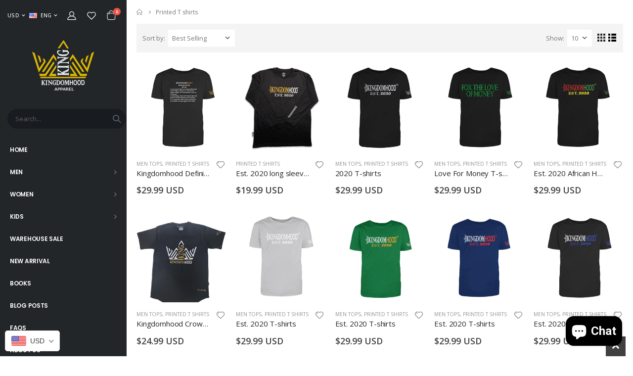

--- FILE ---
content_type: text/html; charset=utf-8
request_url: https://kdmhood.com/collections/printed-t-shirts
body_size: 46500
content:
<!doctype html>
<!--[if IE 8]><html class="no-js lt-ie9" lang="en"> <![endif]-->
<!--[if IE 9 ]><html class="ie9 no-js"> <![endif]-->
<!--[if (gt IE 9)|!(IE)]><!--> <html class="no-js"> <!--<![endif]-->
<head>
  <!-- Basic page needs ================================================== -->
  <meta charset="utf-8">
  <meta http-equiv="Content-Type" content="text/html; charset=utf-8">
  <link rel="shortcut icon" href="//kdmhood.com/cdn/shop/t/2/assets/favicon.ico?v=71673143545389231821639395433" type="image/png" /><title>Buy Men&#39;s Printed T-Shirts - Long Sleeve T-Shirts for Men Online - Kingdomhood Brand</title><meta name="description" content="Kingdomhood is the best place to buy printed t-shirts for men online at the best prices. Discover our range of men’s printed long-sleeve t-shirts available in a variety of colors. Express delivery." /><!-- Helpers ================================================== --><!-- /snippets/social-meta-tags.liquid -->


  <meta property="og:type" content="website">
  <meta property="og:title" content="Buy Men&#39;s Printed T-Shirts - Long Sleeve T-Shirts for Men Online">
  


  <meta property="og:description" content="Kingdomhood is the best place to buy printed t-shirts for men online at the best prices. Discover our range of men’s printed long-sleeve t-shirts available in a variety of colors. Express delivery.">

  <meta property="og:url" content="https://kdmhood.com/collections/printed-t-shirts">
  <meta property="og:site_name" content="Kingdomhood Brand">





<meta name="twitter:card" content="summary">

<link rel="canonical" href="https://kdmhood.com/collections/printed-t-shirts" /><meta name="viewport" content="width=device-width, initial-scale=1, minimum-scale=1, maximum-scale=1" /><meta name="theme-color" content="" />
  <!-- CSS ==================================================+ -->
  <link href="//kdmhood.com/cdn/shop/t/2/assets/plugins.css?v=58826214593735965551624090221" rel="stylesheet" type="text/css" media="all" />
  <link href="//kdmhood.com/cdn/shop/t/2/assets/ultramegamenu.css?v=106457412661771523601624090239" rel="stylesheet" type="text/css" media="all" />
  <link href="//kdmhood.com/cdn/shop/t/2/assets/styles.scss.css?v=22886207240279149351699960835" rel="stylesheet" type="text/css" media="all" />
<link href="//kdmhood.com/cdn/shop/t/2/assets/header-type8.scss.css?v=98808424914355473911624090266" rel="stylesheet" type="text/css" media="all" />
<link href="//kdmhood.com/cdn/shop/t/2/assets/collection.scss.css?v=176773633910423505371624090266" rel="stylesheet" type="text/css" media="all" />
<link href="//kdmhood.com/cdn/shop/t/2/assets/product-list.scss.css?v=31402122085475006111624092083" rel="stylesheet" type="text/css" media="all" />
  <link href="//kdmhood.com/cdn/shop/t/2/assets/responsive.scss.css?v=147176825461832303521624090266" rel="stylesheet" type="text/css" media="all" />
  <link href="//kdmhood.com/cdn/shop/t/2/assets/color-config.scss.css?v=96049732176776589781699960835" rel="stylesheet" type="text/css" media="all" />
<link href="//kdmhood.com/cdn/shop/t/2/assets/layout_1280.css?v=70774149855440952061624090205" rel="stylesheet" type="text/css" media="all" />
<!-- Header hook for plugins ================================================== -->
  <script>window.performance && window.performance.mark && window.performance.mark('shopify.content_for_header.start');</script><meta id="shopify-digital-wallet" name="shopify-digital-wallet" content="/57582190754/digital_wallets/dialog">
<meta name="shopify-checkout-api-token" content="6339d7b56a0adf28ac7fc7522a522406">
<meta id="in-context-paypal-metadata" data-shop-id="57582190754" data-venmo-supported="false" data-environment="production" data-locale="en_US" data-paypal-v4="true" data-currency="USD">
<link rel="alternate" type="application/atom+xml" title="Feed" href="/collections/printed-t-shirts.atom" />
<link rel="next" href="/collections/printed-t-shirts?page=2">
<link rel="alternate" type="application/json+oembed" href="https://kdmhood.com/collections/printed-t-shirts.oembed">
<script async="async" src="/checkouts/internal/preloads.js?locale=en-US"></script>
<link rel="preconnect" href="https://shop.app" crossorigin="anonymous">
<script async="async" src="https://shop.app/checkouts/internal/preloads.js?locale=en-US&shop_id=57582190754" crossorigin="anonymous"></script>
<script id="apple-pay-shop-capabilities" type="application/json">{"shopId":57582190754,"countryCode":"US","currencyCode":"USD","merchantCapabilities":["supports3DS"],"merchantId":"gid:\/\/shopify\/Shop\/57582190754","merchantName":"Kingdomhood Brand","requiredBillingContactFields":["postalAddress","email"],"requiredShippingContactFields":["postalAddress","email"],"shippingType":"shipping","supportedNetworks":["visa","masterCard","amex","discover","elo","jcb"],"total":{"type":"pending","label":"Kingdomhood Brand","amount":"1.00"},"shopifyPaymentsEnabled":true,"supportsSubscriptions":true}</script>
<script id="shopify-features" type="application/json">{"accessToken":"6339d7b56a0adf28ac7fc7522a522406","betas":["rich-media-storefront-analytics"],"domain":"kdmhood.com","predictiveSearch":true,"shopId":57582190754,"locale":"en"}</script>
<script>var Shopify = Shopify || {};
Shopify.shop = "king-dom-hood.myshopify.com";
Shopify.locale = "en";
Shopify.currency = {"active":"USD","rate":"1.0"};
Shopify.country = "US";
Shopify.theme = {"name":"Porto3.7","id":123986804898,"schema_name":"Porto","schema_version":"3.7","theme_store_id":null,"role":"main"};
Shopify.theme.handle = "null";
Shopify.theme.style = {"id":null,"handle":null};
Shopify.cdnHost = "kdmhood.com/cdn";
Shopify.routes = Shopify.routes || {};
Shopify.routes.root = "/";</script>
<script type="module">!function(o){(o.Shopify=o.Shopify||{}).modules=!0}(window);</script>
<script>!function(o){function n(){var o=[];function n(){o.push(Array.prototype.slice.apply(arguments))}return n.q=o,n}var t=o.Shopify=o.Shopify||{};t.loadFeatures=n(),t.autoloadFeatures=n()}(window);</script>
<script>
  window.ShopifyPay = window.ShopifyPay || {};
  window.ShopifyPay.apiHost = "shop.app\/pay";
  window.ShopifyPay.redirectState = null;
</script>
<script id="shop-js-analytics" type="application/json">{"pageType":"collection"}</script>
<script defer="defer" async type="module" src="//kdmhood.com/cdn/shopifycloud/shop-js/modules/v2/client.init-shop-cart-sync_BT-GjEfc.en.esm.js"></script>
<script defer="defer" async type="module" src="//kdmhood.com/cdn/shopifycloud/shop-js/modules/v2/chunk.common_D58fp_Oc.esm.js"></script>
<script defer="defer" async type="module" src="//kdmhood.com/cdn/shopifycloud/shop-js/modules/v2/chunk.modal_xMitdFEc.esm.js"></script>
<script type="module">
  await import("//kdmhood.com/cdn/shopifycloud/shop-js/modules/v2/client.init-shop-cart-sync_BT-GjEfc.en.esm.js");
await import("//kdmhood.com/cdn/shopifycloud/shop-js/modules/v2/chunk.common_D58fp_Oc.esm.js");
await import("//kdmhood.com/cdn/shopifycloud/shop-js/modules/v2/chunk.modal_xMitdFEc.esm.js");

  window.Shopify.SignInWithShop?.initShopCartSync?.({"fedCMEnabled":true,"windoidEnabled":true});

</script>
<script>
  window.Shopify = window.Shopify || {};
  if (!window.Shopify.featureAssets) window.Shopify.featureAssets = {};
  window.Shopify.featureAssets['shop-js'] = {"shop-cart-sync":["modules/v2/client.shop-cart-sync_DZOKe7Ll.en.esm.js","modules/v2/chunk.common_D58fp_Oc.esm.js","modules/v2/chunk.modal_xMitdFEc.esm.js"],"init-fed-cm":["modules/v2/client.init-fed-cm_B6oLuCjv.en.esm.js","modules/v2/chunk.common_D58fp_Oc.esm.js","modules/v2/chunk.modal_xMitdFEc.esm.js"],"shop-cash-offers":["modules/v2/client.shop-cash-offers_D2sdYoxE.en.esm.js","modules/v2/chunk.common_D58fp_Oc.esm.js","modules/v2/chunk.modal_xMitdFEc.esm.js"],"shop-login-button":["modules/v2/client.shop-login-button_QeVjl5Y3.en.esm.js","modules/v2/chunk.common_D58fp_Oc.esm.js","modules/v2/chunk.modal_xMitdFEc.esm.js"],"pay-button":["modules/v2/client.pay-button_DXTOsIq6.en.esm.js","modules/v2/chunk.common_D58fp_Oc.esm.js","modules/v2/chunk.modal_xMitdFEc.esm.js"],"shop-button":["modules/v2/client.shop-button_DQZHx9pm.en.esm.js","modules/v2/chunk.common_D58fp_Oc.esm.js","modules/v2/chunk.modal_xMitdFEc.esm.js"],"avatar":["modules/v2/client.avatar_BTnouDA3.en.esm.js"],"init-windoid":["modules/v2/client.init-windoid_CR1B-cfM.en.esm.js","modules/v2/chunk.common_D58fp_Oc.esm.js","modules/v2/chunk.modal_xMitdFEc.esm.js"],"init-shop-for-new-customer-accounts":["modules/v2/client.init-shop-for-new-customer-accounts_C_vY_xzh.en.esm.js","modules/v2/client.shop-login-button_QeVjl5Y3.en.esm.js","modules/v2/chunk.common_D58fp_Oc.esm.js","modules/v2/chunk.modal_xMitdFEc.esm.js"],"init-shop-email-lookup-coordinator":["modules/v2/client.init-shop-email-lookup-coordinator_BI7n9ZSv.en.esm.js","modules/v2/chunk.common_D58fp_Oc.esm.js","modules/v2/chunk.modal_xMitdFEc.esm.js"],"init-shop-cart-sync":["modules/v2/client.init-shop-cart-sync_BT-GjEfc.en.esm.js","modules/v2/chunk.common_D58fp_Oc.esm.js","modules/v2/chunk.modal_xMitdFEc.esm.js"],"shop-toast-manager":["modules/v2/client.shop-toast-manager_DiYdP3xc.en.esm.js","modules/v2/chunk.common_D58fp_Oc.esm.js","modules/v2/chunk.modal_xMitdFEc.esm.js"],"init-customer-accounts":["modules/v2/client.init-customer-accounts_D9ZNqS-Q.en.esm.js","modules/v2/client.shop-login-button_QeVjl5Y3.en.esm.js","modules/v2/chunk.common_D58fp_Oc.esm.js","modules/v2/chunk.modal_xMitdFEc.esm.js"],"init-customer-accounts-sign-up":["modules/v2/client.init-customer-accounts-sign-up_iGw4briv.en.esm.js","modules/v2/client.shop-login-button_QeVjl5Y3.en.esm.js","modules/v2/chunk.common_D58fp_Oc.esm.js","modules/v2/chunk.modal_xMitdFEc.esm.js"],"shop-follow-button":["modules/v2/client.shop-follow-button_CqMgW2wH.en.esm.js","modules/v2/chunk.common_D58fp_Oc.esm.js","modules/v2/chunk.modal_xMitdFEc.esm.js"],"checkout-modal":["modules/v2/client.checkout-modal_xHeaAweL.en.esm.js","modules/v2/chunk.common_D58fp_Oc.esm.js","modules/v2/chunk.modal_xMitdFEc.esm.js"],"shop-login":["modules/v2/client.shop-login_D91U-Q7h.en.esm.js","modules/v2/chunk.common_D58fp_Oc.esm.js","modules/v2/chunk.modal_xMitdFEc.esm.js"],"lead-capture":["modules/v2/client.lead-capture_BJmE1dJe.en.esm.js","modules/v2/chunk.common_D58fp_Oc.esm.js","modules/v2/chunk.modal_xMitdFEc.esm.js"],"payment-terms":["modules/v2/client.payment-terms_Ci9AEqFq.en.esm.js","modules/v2/chunk.common_D58fp_Oc.esm.js","modules/v2/chunk.modal_xMitdFEc.esm.js"]};
</script>
<script>(function() {
  var isLoaded = false;
  function asyncLoad() {
    if (isLoaded) return;
    isLoaded = true;
    var urls = ["https:\/\/rec.autocommerce.io\/recommender_javascript?shop=king-dom-hood.myshopify.com","https:\/\/www.pxucdn.com\/apps\/uso.js?shop=king-dom-hood.myshopify.com","https:\/\/vision.duel.me\/duel-analytics.js?shop=king-dom-hood.myshopify.com","https:\/\/cdn-app.sealsubscriptions.com\/shopify\/public\/js\/sealsubscriptions.js?shop=king-dom-hood.myshopify.com","https:\/\/services.nofraud.com\/js\/device.js?shop=king-dom-hood.myshopify.com","\/\/cdn.shopify.com\/proxy\/2ccbe71c444f2f697998fcdee1cada60ce4884f01e0024b9e0fddd388e80e6a4\/forms-akamai.smsbump.com\/611879\/form_175957.js?ver=1715807918\u0026shop=king-dom-hood.myshopify.com\u0026sp-cache-control=cHVibGljLCBtYXgtYWdlPTkwMA","https:\/\/vision.duel.me\/duel-analytics.js?shop=king-dom-hood.myshopify.com","https:\/\/static.klaviyo.com\/onsite\/js\/YxD4cc\/klaviyo.js?company_id=YxD4cc\u0026shop=king-dom-hood.myshopify.com","https:\/\/cdnicart.identixweb.com\/assets\/js\/editor_popup_modal.min.js?shop=king-dom-hood.myshopify.com","https:\/\/storefront.recart.com\/settings\/63b5ecd21cb95e56e57c9899\/settings.js?shop=king-dom-hood.myshopify.com","https:\/\/storefront.recart.com\/loader.js?domain=kdmhood.com\u0026account=63b5ecd21cb95e56e57c9899\u0026hasGMInitParams=1\u0026shop=king-dom-hood.myshopify.com","https:\/\/cdn.hextom.com\/js\/ultimatesalesboost.js?shop=king-dom-hood.myshopify.com"];
    for (var i = 0; i < urls.length; i++) {
      var s = document.createElement('script');
      s.type = 'text/javascript';
      s.async = true;
      s.src = urls[i];
      var x = document.getElementsByTagName('script')[0];
      x.parentNode.insertBefore(s, x);
    }
  };
  if(window.attachEvent) {
    window.attachEvent('onload', asyncLoad);
  } else {
    window.addEventListener('load', asyncLoad, false);
  }
})();</script>
<script id="__st">var __st={"a":57582190754,"offset":-28800,"reqid":"28b8a8ef-8492-4216-aa41-0deb605862a5-1769515013","pageurl":"kdmhood.com\/collections\/printed-t-shirts","u":"7e572912d3ba","p":"collection","rtyp":"collection","rid":280040079522};</script>
<script>window.ShopifyPaypalV4VisibilityTracking = true;</script>
<script id="captcha-bootstrap">!function(){'use strict';const t='contact',e='account',n='new_comment',o=[[t,t],['blogs',n],['comments',n],[t,'customer']],c=[[e,'customer_login'],[e,'guest_login'],[e,'recover_customer_password'],[e,'create_customer']],r=t=>t.map((([t,e])=>`form[action*='/${t}']:not([data-nocaptcha='true']) input[name='form_type'][value='${e}']`)).join(','),a=t=>()=>t?[...document.querySelectorAll(t)].map((t=>t.form)):[];function s(){const t=[...o],e=r(t);return a(e)}const i='password',u='form_key',d=['recaptcha-v3-token','g-recaptcha-response','h-captcha-response',i],f=()=>{try{return window.sessionStorage}catch{return}},m='__shopify_v',_=t=>t.elements[u];function p(t,e,n=!1){try{const o=window.sessionStorage,c=JSON.parse(o.getItem(e)),{data:r}=function(t){const{data:e,action:n}=t;return t[m]||n?{data:e,action:n}:{data:t,action:n}}(c);for(const[e,n]of Object.entries(r))t.elements[e]&&(t.elements[e].value=n);n&&o.removeItem(e)}catch(o){console.error('form repopulation failed',{error:o})}}const l='form_type',E='cptcha';function T(t){t.dataset[E]=!0}const w=window,h=w.document,L='Shopify',v='ce_forms',y='captcha';let A=!1;((t,e)=>{const n=(g='f06e6c50-85a8-45c8-87d0-21a2b65856fe',I='https://cdn.shopify.com/shopifycloud/storefront-forms-hcaptcha/ce_storefront_forms_captcha_hcaptcha.v1.5.2.iife.js',D={infoText:'Protected by hCaptcha',privacyText:'Privacy',termsText:'Terms'},(t,e,n)=>{const o=w[L][v],c=o.bindForm;if(c)return c(t,g,e,D).then(n);var r;o.q.push([[t,g,e,D],n]),r=I,A||(h.body.append(Object.assign(h.createElement('script'),{id:'captcha-provider',async:!0,src:r})),A=!0)});var g,I,D;w[L]=w[L]||{},w[L][v]=w[L][v]||{},w[L][v].q=[],w[L][y]=w[L][y]||{},w[L][y].protect=function(t,e){n(t,void 0,e),T(t)},Object.freeze(w[L][y]),function(t,e,n,w,h,L){const[v,y,A,g]=function(t,e,n){const i=e?o:[],u=t?c:[],d=[...i,...u],f=r(d),m=r(i),_=r(d.filter((([t,e])=>n.includes(e))));return[a(f),a(m),a(_),s()]}(w,h,L),I=t=>{const e=t.target;return e instanceof HTMLFormElement?e:e&&e.form},D=t=>v().includes(t);t.addEventListener('submit',(t=>{const e=I(t);if(!e)return;const n=D(e)&&!e.dataset.hcaptchaBound&&!e.dataset.recaptchaBound,o=_(e),c=g().includes(e)&&(!o||!o.value);(n||c)&&t.preventDefault(),c&&!n&&(function(t){try{if(!f())return;!function(t){const e=f();if(!e)return;const n=_(t);if(!n)return;const o=n.value;o&&e.removeItem(o)}(t);const e=Array.from(Array(32),(()=>Math.random().toString(36)[2])).join('');!function(t,e){_(t)||t.append(Object.assign(document.createElement('input'),{type:'hidden',name:u})),t.elements[u].value=e}(t,e),function(t,e){const n=f();if(!n)return;const o=[...t.querySelectorAll(`input[type='${i}']`)].map((({name:t})=>t)),c=[...d,...o],r={};for(const[a,s]of new FormData(t).entries())c.includes(a)||(r[a]=s);n.setItem(e,JSON.stringify({[m]:1,action:t.action,data:r}))}(t,e)}catch(e){console.error('failed to persist form',e)}}(e),e.submit())}));const S=(t,e)=>{t&&!t.dataset[E]&&(n(t,e.some((e=>e===t))),T(t))};for(const o of['focusin','change'])t.addEventListener(o,(t=>{const e=I(t);D(e)&&S(e,y())}));const B=e.get('form_key'),M=e.get(l),P=B&&M;t.addEventListener('DOMContentLoaded',(()=>{const t=y();if(P)for(const e of t)e.elements[l].value===M&&p(e,B);[...new Set([...A(),...v().filter((t=>'true'===t.dataset.shopifyCaptcha))])].forEach((e=>S(e,t)))}))}(h,new URLSearchParams(w.location.search),n,t,e,['guest_login'])})(!0,!0)}();</script>
<script integrity="sha256-4kQ18oKyAcykRKYeNunJcIwy7WH5gtpwJnB7kiuLZ1E=" data-source-attribution="shopify.loadfeatures" defer="defer" src="//kdmhood.com/cdn/shopifycloud/storefront/assets/storefront/load_feature-a0a9edcb.js" crossorigin="anonymous"></script>
<script crossorigin="anonymous" defer="defer" src="//kdmhood.com/cdn/shopifycloud/storefront/assets/shopify_pay/storefront-65b4c6d7.js?v=20250812"></script>
<script data-source-attribution="shopify.dynamic_checkout.dynamic.init">var Shopify=Shopify||{};Shopify.PaymentButton=Shopify.PaymentButton||{isStorefrontPortableWallets:!0,init:function(){window.Shopify.PaymentButton.init=function(){};var t=document.createElement("script");t.src="https://kdmhood.com/cdn/shopifycloud/portable-wallets/latest/portable-wallets.en.js",t.type="module",document.head.appendChild(t)}};
</script>
<script data-source-attribution="shopify.dynamic_checkout.buyer_consent">
  function portableWalletsHideBuyerConsent(e){var t=document.getElementById("shopify-buyer-consent"),n=document.getElementById("shopify-subscription-policy-button");t&&n&&(t.classList.add("hidden"),t.setAttribute("aria-hidden","true"),n.removeEventListener("click",e))}function portableWalletsShowBuyerConsent(e){var t=document.getElementById("shopify-buyer-consent"),n=document.getElementById("shopify-subscription-policy-button");t&&n&&(t.classList.remove("hidden"),t.removeAttribute("aria-hidden"),n.addEventListener("click",e))}window.Shopify?.PaymentButton&&(window.Shopify.PaymentButton.hideBuyerConsent=portableWalletsHideBuyerConsent,window.Shopify.PaymentButton.showBuyerConsent=portableWalletsShowBuyerConsent);
</script>
<script data-source-attribution="shopify.dynamic_checkout.cart.bootstrap">document.addEventListener("DOMContentLoaded",(function(){function t(){return document.querySelector("shopify-accelerated-checkout-cart, shopify-accelerated-checkout")}if(t())Shopify.PaymentButton.init();else{new MutationObserver((function(e,n){t()&&(Shopify.PaymentButton.init(),n.disconnect())})).observe(document.body,{childList:!0,subtree:!0})}}));
</script>
<link id="shopify-accelerated-checkout-styles" rel="stylesheet" media="screen" href="https://kdmhood.com/cdn/shopifycloud/portable-wallets/latest/accelerated-checkout-backwards-compat.css" crossorigin="anonymous">
<style id="shopify-accelerated-checkout-cart">
        #shopify-buyer-consent {
  margin-top: 1em;
  display: inline-block;
  width: 100%;
}

#shopify-buyer-consent.hidden {
  display: none;
}

#shopify-subscription-policy-button {
  background: none;
  border: none;
  padding: 0;
  text-decoration: underline;
  font-size: inherit;
  cursor: pointer;
}

#shopify-subscription-policy-button::before {
  box-shadow: none;
}

      </style>

<script>window.performance && window.performance.mark && window.performance.mark('shopify.content_for_header.end');</script>
<!-- /snippets/oldIE-js.liquid -->


<!--[if lt IE 9]>
<script src="//cdnjs.cloudflare.com/ajax/libs/html5shiv/3.7.2/html5shiv.min.js" type="text/javascript"></script>
<script src="//kdmhood.com/cdn/shop/t/2/assets/respond.min.js?v=52248677837542619231624090228" type="text/javascript"></script>
<link href="//kdmhood.com/cdn/shop/t/2/assets/respond-proxy.html" id="respond-proxy" rel="respond-proxy" />
<link href="//kdmhood.com/search?q=e1907f29543a18d8e5fb09c4c82ecc90" id="respond-redirect" rel="respond-redirect" />
<script src="//kdmhood.com/search?q=e1907f29543a18d8e5fb09c4c82ecc90" type="text/javascript"></script>
<![endif]-->

<script src="//kdmhood.com/cdn/shop/t/2/assets/vendor.js?v=114975771365441350721624090239" type="text/javascript"></script>
<script src="//kdmhood.com/cdn/shop/t/2/assets/shopify_common.js?v=125118704292315412681624090233" async></script>
  <script src="//kdmhood.com/cdn/shop/t/2/assets/jquery.history.min.js?v=97881352713305193381624090203" async></script><!-- Import custom fonts ====================================================== --><link href="//fonts.googleapis.com/css?family=Poppins:200italic,300italic,400italic,600italic,700italic,800italic,700,200,300,600,800,400&amp;subset=cyrillic-ext,greek-ext,latin,latin-ext,cyrillic,greek,vietnamese" rel='stylesheet' type='text/css'><link href="//fonts.googleapis.com/css?family=Poppins:200italic,300italic,400italic,500italic,600italic,700italic,800italic,700,200,300,600,800,400,500&amp;subset=cyrillic-ext,greek-ext,latin,latin-ext,cyrillic,greek,vietnamese" rel='stylesheet' type='text/css'><script type="text/javascript">
    var productsObj = {};
    var swatch_color_type = 1;
    var product_swatch_size = 'size-small';
    var product_swatch_setting = '1';
    var asset_url = '//kdmhood.com/cdn/shop/t/2/assets//?v=239';
    var money_format = '<span class="money">${{amount}}</span>';
    var multi_language = true;
  </script> 
  <script src="//kdmhood.com/cdn/shop/t/2/assets/lang2.js?v=12969877377958745391624090204" type="text/javascript"></script>
<script>
  var translator = {
    current_lang : jQuery.cookie("language"),
    init: function() {
      translator.updateStyling();
      translator.updateLangSwitcher();
    },
    updateStyling: function() {
        var style;
        if (translator.isLang2()) {
          style = "<style>*[data-translate] {visibility:hidden} .lang1 {display:none}</style>";
        } else {
          style = "<style>*[data-translate] {visibility:visible} .lang2 {display:none}</style>";
        }
        jQuery('head').append(style);
    },
    updateLangSwitcher: function() {
      if (translator.isLang2()) {
        jQuery(".current-language span").removeClass('active');
        jQuery(".current-language span[class=lang-2]").addClass("active");
      }
    },
    getTextToTranslate: function(selector) {
      var result = window.lang2;
      var params;
      if (selector.indexOf("|") > 0) {
        var devideList = selector.split("|");
        selector = devideList[0];
        params = devideList[1].split(",");
      }

      var selectorArr = selector.split('.');
      if (selectorArr) {
        for (var i = 0; i < selectorArr.length; i++) {
            result = result[selectorArr[i]];
        }
      } else {
        result = result[selector];
      }
      if (result && result.one && result.other) {
        var countEqual1 = true;
        for (var i = 0; i < params.length; i++) {
          if (params[i].indexOf("count") >= 0) {
            variables = params[i].split(":");
            if (variables.length>1) {
              var count = variables[1];
              if (count > 1) {
                countEqual1 = false;
              }
            }
          }
        }
        if (countEqual1) {
          result = result.one;
        } else {
          result = result.other;
        }
      }
      
      if (params && params.length>0) {
        result = result.replace(/{{\s*/g, "{{");
        result = result.replace(/\s*}}/g, "}}");
        for (var i = 0; i < params.length; i++) {
          variables = params[i].split(":");
          if (variables.length>1) {
            result = result.replace("{{"+variables[0]+"}}", variables[1]);
          }
        }
      }
      

      return result;
    },
    isLang2: function() {
      return translator.current_lang && translator.current_lang == 2;
    },
    doTranslate: function(blockSelector) {
      if (translator.isLang2()) {
        jQuery(blockSelector + " [data-translate]").each(function(e) {
          var item = jQuery(this);
          var selector = item.attr("data-translate");
          var text = translator.getTextToTranslate(selector);
          if (item.attr("translate-item")) {
            var attribute = item.attr("translate-item");
            if (attribute == 'blog-date-author') {
              item.html(text);
            } else if (attribute!="") {
              item.attr(attribute,text);
            }
          } else if (item.is("input")) {
            if(item.is("input[type=search]")){
              item.attr("placeholder", text);
            }else{
              item.val(text);
            }
            
          } else {
            item.text(text);
          }
          item.css("visibility","visible");
        });
      }
    }
  };
  translator.init();
  jQuery(document).ready(function() {
    jQuery('.select-language a').on('click', function(){
      var value = jQuery(this).data('lang');
      jQuery.cookie('language', value, {expires:10, path:'/'});
      location.reload();
    });
    translator.doTranslate("body");
  });
</script>
  <style>
    h1,
h2,
h3,
h4,
h5,
h6 {
  color: #222529;
}
h2 {  
  font-weight: 700;
  margin: 0 0 32px 0;
}
h3 {
  font-weight: 700;
  line-height: 24px;
  margin: 0 0 20px 0;
}
h4 {
  font-weight: 700;
  line-height: 27px;
  margin: 0 0 14px 0;
}
h5 {
  letter-spacing: .35px;
  font-weight: 700;
  line-height: 18px;
  margin: 0 0 14px 0;
}
body {
  line-height: 24px;
}
body.boxed {
  padding-top: 0;
}
p {
  line-height: 24px;
font-size:16px;
}
b,
strong {
  font-weight: 700;
}
.ls-n-20 {
  letter-spacing: -.02em;
}
.ls-80 {
  letter-spacing: .08em;
}
.ls-150 {
  letter-spacing: .15em !important;
}
.m-l-xs {
  margin-left: 5px!important;
}
.max-width-100 {
  max-width: fit-content;
}
.m-r-n-sm {
  margin-right: -10px!important;
}
.align-right {
  text-align: right;
}
.align-left {
  text-align: left;
}
html .heading-light,
html .lnk-light,
html .text-color-light {
  color: #ffffff;
}
html .heading-dark,
html .lnk-dark,
html .text-color-dark {
  color: #222529;
}
html .heading-secondary,
html .lnk-secondary,
html .text-color-secondary {
  color: #ff7272;
}
html .background-color-secondary {
  background-color: #ff7272;
}
.f-left,
.pull-left {
  float: left;
}
.d-inline-block {
  display: inline-block;
}
sup {
  font-size: 50%;
  top: -.5em;
}
.p-t-sm {
  padding-top: 10px!important;
}
.btn,
.btn-button {
  font-family: Poppins;
  font-weight: 700;
  border-radius: 0;
  letter-spacing: 0;
  line-height: 1.42857;
 padding: 10px 15px;
}
.btn-lg {
  line-height: 1.3333;
}
html .btn-dark {
  color: #fff;
  background-color: #222529;
  border-color: #222529 #222529 #0b0c0e;
}
.btn-flat {
  padding: 0 !important;
  background: none !important;
  border: none !important;
  border-bottom: 1px solid transparent !important;
  box-shadow: none !important;
  text-transform: uppercase;
  font-size: 12px;
}
html .btn-quaternary {
  color: #fff;
  background-color: #0e0f11;
  border-color: #0e0f11 #0e0f11 #000;
}
.btn-modern {
  text-transform: uppercase;
  font-size: .75rem;
  padding: .75rem 1.5rem;
}
.btn-modern.btn-lg {
  font-size: .875rem;
  padding: 1rem 2.25rem;
}
.btn-borders.btn-lg {
  padding: 1em 3em;
  font-size: 1rem;
  border-width: 3px;
}
.btn-modern.btn-xl {
  font-size: 1.1428em;
  padding: 1.15em 5.5em;
}
.btn-md:not(.btn-modern) {
  font-size: .8571em;
  font-weight: 700;
  padding: .533rem .933rem;
}
.porto-ultimate-content-box .vc_btn3 {
  font-size: 1.4em;
}
html .btn-borders.btn-dark {
  background: transparent;
  border-color: #222529;
  color: #222529;
}
.btn-borders.btn-xl {
  padding: 1em 3.5em;
  font-size: 1.125rem;
  border-width: 3px;
}
.custom-font4,
.slideshow h2.vc_custom_heading {
  font-family: 'Segoe Script', 'Savoye LET';
}
html .btn-secondary {
  color: #fff;
  background-color: #ff7272;
  border-color: #ff7272 #ff7272 #ff3f3f;
}
html .btn-secondary:hover,
html .btn-secondary:focus,
html .btn-secondary:active {
  color: #fff;
  background-color: #ff9696;
  border-color: #ffa6a6 #ffa6a6 #ff7272;
}
.col-auto {
  -ms-flex: 0 0 auto;
  flex: 0 0 auto;
  max-width: none;
}
.flex-1 {
  flex: 1;
}
.porto-ibanner-layer {
  position: absolute;
  z-index: 10;
  text-align: left;
  font-size: 1rem;
}
.sale-label {
  white-space: nowrap;
}
.sale-label small {
  letter-spacing: -.025em;
  font-size: 70%;
  display: inline-block;
  font-weight: inherit;
}
sub {
  bottom: -.25em;
}
.sale-label sup {
  position: static;
  font-size: 75%;
}
.sale-label sub {
  display: block;
  font-size: 36%;
  line-height: 1;
  position: static;
  font-weight: 400;
  letter-spacing: 0;
  padding-left: .1em;
}
.slideshow-section {
  display: flex;
  justify-content: flex-end;
}
.slideshow-section .slideshow .item {
  min-height: 410px;
}
.slideshow-section .slideshow .item .slide-image {
  object-fit: cover;
  height: 100%;
}
.porto-ibanner-layer .btn-xl {
  font-size: 1.125em;
}
.porto-ultimate-content-box {
  font-size: inherit;
}
.porto-ultimate-content-box:hover {
  box-shadow: none;
}
.products .product-onimage3 .product-content {
  opacity: 1;
  bottom: 0;
}
.products .product-col .product-loop-title,
.product-col.product-default h3 {
  color: #222529;
}
.products .product:hover .product-image {
  box-shadow: none;
}
.products .product-col .add_to_cart_button {
  font-weight: 600;
  font-size: .75rem;
  font-family: Poppins;
}
.products-collection .porto-load-more {
  display: inline-block;
  width: auto;
  border: none;
  background: #000;
  color: #fff;
  padding: 14px 40px;
  font-family: Poppins;
  font-size: 13px;
  margin-top: 31px;
}
.infinite-loader .btn-load-more {
  display: inline-block;
  width: auto;
  border: none;
  background: #222529;
  color: #fff;
  padding: 14px 40px;
  font-family: Poppins;
  font-size: 13px;
}
.custom-support .content h2 {
  font-weight: 700;
  font-size: 1rem;
  line-height: 1.2;
  margin: 3px 0;
}
.custom-support .content p {
  font-size: 13px;
}
.custom-support .shop-features {
  border-top: solid 1px #e7e7e7;
  border-bottom: solid 1px #e7e7e7;
  padding-top: 2rem;
  padding-bottom: 1rem;
}
.main-container .main-breadcrumbs {
    font-size: .75rem;
    line-height: 24px;
    padding: 11.5px 0;
}
.template-product .main-container .main-breadcrumbs { 
    box-shadow: 0 1px 0 0 rgba(0,0,0,.1);
    margin-bottom: 35px !important;
}
.products .product-col .quickview {
  font-family: Poppins;
  font-weight: 600;
}
.toolbar.top_toolbar {
    width: 100%;
    float: left;
    font-size: 13px;
    background: #f4f4f4;
    padding: 12px 12px 2px 12px;
    margin-bottom: 10px;
}
.toolbar.top_toolbar select {
border: none;
}
.main-container .pagenav-wrap .pagination .pagination-page li a:hover {
  background: transparent;
  color: inherit;
  border-color: #ccc;
}
.main-container .pagenav-wrap .pagination .pagination-page li.active span {
  background: transparent;
  color: inherit;
}
.main-container .pagenav-wrap .pagination .pagination-page li.text a:hover {
  color: inherit;
}
.main-container .login_content h2 {
  text-transform: none;
}
.section-title {
  font-weight: 700;
  font-size: 1.1429em;
  letter-spacing: -.01em;
}
.porto-u-headings-line {
  display: block;
}
.product-details a {
  color: #222529;
}
.products .product-col h3 { 
  font-family: 'Open Sans';
}
.price {
  color: #444;
}
.footer-middle,
.footer-middle p {
  font-family: Poppins, sans-serif;
  font-size: 13px;
  line-height: 24px;
}
.footer-wrapper .footer-middle {
  padding-top: 2.25rem;
  padding-bottom: 0;
}
.footer-wrapper .social-icons a {
  font-size: 15px;
  width: 37px;
  height: 37px;
  line-height: 37px;
}
.footer-middle .info-footer .block-bottom .footer-block-title h3 {
  margin-bottom: 10px;
  line-height: 27px;
}
.footer-middle .info-footer .footer-block-title h3 {
  margin: 0 0 15px;
  font-size: 15px;
  font-weight: 700;
  line-height: 1.4;
}
.footer-middle b {
  font-weight: 400;
  line-height: 1;
  font-family: Poppins;
}
.footer-middle ul.contact-info li span {
  line-height: inherit;
}
.newsletter-footer input {
  background-color: #f4f4f4;
}
.newsletter-footer input,
.newsletter-footer button {
  height: 44px;
}
.footer-wrapper .share-links a {
  width: 36px;
  height: 36px;
  border-radius: 20px !important;
  box-shadow: none;
  margin: 2px;
  font-size: 14px;
}
.footer-middle .share-links a:not(:hover) {
  color: #222529;
  background-color: #f4f4f4;
}
.footer-middle .block-bottom {
  border-color: #e7e7e7;
  margin-top: 1rem;
  padding-top: 35px;
}
.footer-bottom {
  font-size: .9em;
  padding: 16px 0 3rem;
}
.footer-bottom .custom-block {
  padding: 10px 0 10px 8px;
}
.footer-wrapper .footer-bottom address {
  margin-left: 0;
  font-size: 12px;
}
.footer-wrapper .footer-bottom .container::before {
  top: -16px;
  background-color: #e7e7e7;
  left: 20px;
  right: 20px;
  width: calc(100% - 40px);
}
    @media (min-width: 1440px) {
  .footer-wrapper .footer-bottom .container::before {
    left: 40px;
    right: 40px;
    width: calc(100% - 80px);
  }
}
@media (min-width: 1500px) {
.main-content.col-lg-9 {
    -ms-flex: 0 0 80%;
    flex: 0 0 80%;
    max-width: 80%;
}
.main-content.col-lg-6 {
    -ms-flex: 0 0 60%;
    flex: 0 0 60%;
    max-width: 60%;
}
.sidebar.col-lg-3, .col-lg-3.sidebar-right {
    -ms-flex: 0 0 20%;
    flex: 0 0 20%;
    max-width: 20%;
}
}
@media (max-width: 991px) {
  .porto-ibanner-layer {
    font-size: .875rem;
  }
  .footer-middle .social-icons {
    margin-bottom: 15px;
  }
}
@media (max-width: 767px) {
  .porto-ibanner-layer {
    font-size: .8125rem;
  }
}
@media (max-width: 575px) {
  html {
    font-size: 14.8571px;
  }
  body {
    font-size: 13px;
    line-height: 22px;
  }
  .porto-ibanner-layer {
    font-size: .75rem;
  }
}
  </style>
<!-- BEGIN app block: shopify://apps/beast-currency-converter/blocks/doubly/267afa86-a419-4d5b-a61b-556038e7294d -->


	<script>
		var DoublyGlobalCurrency, catchXHR = true, bccAppVersion = 1;
       	var DoublyGlobal = {
			theme : 'flags_theme',
			spanClass : 'money',
			cookieName : '_g1674376402',
			ratesUrl :  'https://init.grizzlyapps.com/9e32c84f0db4f7b1eb40c32bdb0bdea9',
			geoUrl : 'https://currency.grizzlyapps.com/83d400c612f9a099fab8f76dcab73a48',
			shopCurrency : 'USD',
            allowedCurrencies : '["USD","EUR","GBP","CAD","AUD"]',
			countriesJSON : '[]',
			currencyMessage : 'All orders are processed in USD. While the content of your cart is currently displayed in <span class="selected-currency"></span>, you will checkout using USD at the most current exchange rate.',
            currencyFormat : 'money_with_currency_format',
			euroFormat : 'amount',
            removeDecimals : 0,
            roundDecimals : 0,
            roundTo : '99',
            autoSwitch : 0,
			showPriceOnHover : 0,
            showCurrencyMessage : false,
			hideConverter : '',
			forceJqueryLoad : false,
			beeketing : true,
			themeScript : '',
			customerScriptBefore : '',
			customerScriptAfter : '',
			debug: false
		};

		<!-- inline script: fixes + various plugin js functions -->
		DoublyGlobal.themeScript = "if(DoublyGlobal.debug) debugger;dbGenericFixes=true; \/* hide generic *\/ if(window.location.href.indexOf('\/checkouts') != -1 || window.location.href.indexOf('\/password') != -1 || window.location.href.indexOf('\/orders') != -1) { const doublyStylesHide = document.createElement('style'); doublyStylesHide.textContent = ` .doubly-float, .doubly-wrapper { display:none !important; } `; document.head.appendChild(doublyStylesHide); } \/* generic code to add money, message, convert with retry *\/ function genericConvert(){ if (typeof doublyAddMessage !== 'undefined') doublyAddMessage(); if (typeof doublyAddMoney !== 'undefined') doublyAddMoney(); DoublyCurrency.convertAll(); initExtraFeatures(); } window.doublyChangeEvent = function(e) { var numRetries = (typeof doublyIntervalTries !== 'undefined' ? doublyIntervalTries : 6); var timeout = (typeof doublyIntervalTime !== 'undefined' ? doublyIntervalTime : 400); clearInterval(window.doublyInterval); \/* quick convert *\/ setTimeout(genericConvert, 50); \/* retry *\/ window.doublyInterval = setInterval(function() { try{ genericConvert(); } catch (e) { clearInterval(window.doublyInterval); } if (numRetries-- <= 0) clearInterval(window.doublyInterval); }, timeout); }; \/* bind events *\/ ['mouseup', 'change', 'input', 'scroll'].forEach(function(event) { document.removeEventListener(event, doublyChangeEvent); document.addEventListener(event, doublyChangeEvent); }); \/* for ajax cart *\/ jQueryGrizzly(document).unbind('ajaxComplete.doublyGenericFix'); jQueryGrizzly(document).bind('ajaxComplete.doublyGenericFix', doublyChangeEvent);";
                    DoublyGlobal.initNiceSelect = function(){
                        !function(e) {
                            e.fn.niceSelect = function() {
                                this.each(function() {
                                    var s = e(this);
                                    var t = s.next()
                                    , n = s.find('option')
                                    , a = s.find('option:selected');
                                    t.find('.current').html('<span class="flags flags-' + a.data('country') + '"></span> &nbsp;' + a.data('display') || a.text());
                                }),
                                e(document).off('.nice_select'),
                                e(document).on('click.nice_select', '.doubly-nice-select.doubly-nice-select', function(s) {
                                    var t = e(this);
                                    e('.doubly-nice-select').not(t).removeClass('open'),
                                    t.toggleClass('open'),
                                    t.hasClass('open') ? (t.find('.option'),
                                    t.find('.focus').removeClass('focus'),
                                    t.find('.selected').addClass('focus')) : t.focus()
                                }),
                                e(document).on('click.nice_select', function(s) {
                                    0 === e(s.target).closest('.doubly-nice-select').length && e('.doubly-nice-select').removeClass('open').find('.option')
                                }),
                                e(document).on('click.nice_select', '.doubly-nice-select .option', function(s) {
                                    var t = e(this);
                                    e('.doubly-nice-select').each(function() {
                                        var s = e(this).find('.option[data-value="' + t.data('value') + '"]')
                                        , n = s.closest('.doubly-nice-select');
                                        n.find('.selected').removeClass('selected'),
                                        s.addClass('selected');
                                        var a = '<span class="flags flags-' + s.data('country') + '"></span> &nbsp;' + s.data('display') || s.text();
                                        n.find('.current').html(a),
                                        n.prev('select').val(s.data('value')).trigger('change')
                                    })
                                }),
                                e(document).on('keydown.nice_select', '.doubly-nice-select', function(s) {
                                    var t = e(this)
                                    , n = e(t.find('.focus') || t.find('.list .option.selected'));
                                    if (32 == s.keyCode || 13 == s.keyCode)
                                        return t.hasClass('open') ? n.trigger('click') : t.trigger('click'),
                                        !1;
                                    if (40 == s.keyCode)
                                        return t.hasClass('open') ? n.next().length > 0 && (t.find('.focus').removeClass('focus'),
                                        n.next().addClass('focus')) : t.trigger('click'),
                                        !1;
                                    if (38 == s.keyCode)
                                        return t.hasClass('open') ? n.prev().length > 0 && (t.find('.focus').removeClass('focus'),
                                        n.prev().addClass('focus')) : t.trigger('click'),
                                        !1;
                                    if (27 == s.keyCode)
                                        t.hasClass('open') && t.trigger('click');
                                    else if (9 == s.keyCode && t.hasClass('open'))
                                        return !1
                                })
                            }
                        }(jQueryGrizzly);
                    };
                DoublyGlobal.addSelect = function(){
                    /* add select in select wrapper or body */  
                    if (jQueryGrizzly('.doubly-wrapper').length>0) { 
                        var doublyWrapper = '.doubly-wrapper';
                    } else if (jQueryGrizzly('.doubly-float').length==0) {
                        var doublyWrapper = '.doubly-float';
                        jQueryGrizzly('body').append('<div class="doubly-float"></div>');
                    }
                    document.querySelectorAll(doublyWrapper).forEach(function(el) {
                        el.insertAdjacentHTML('afterbegin', '<select class="currency-switcher right" name="doubly-currencies"><option value="USD" data-country="United-States" data-currency-symbol="&#36;" data-display="USD">US Dollar</option><option value="EUR" data-country="European-Union" data-currency-symbol="&#8364;" data-display="EUR">Euro</option><option value="GBP" data-country="United-Kingdom" data-currency-symbol="&#163;" data-display="GBP">British Pound Sterling</option><option value="CAD" data-country="Canada" data-currency-symbol="&#36;" data-display="CAD">Canadian Dollar</option><option value="AUD" data-country="Australia" data-currency-symbol="&#36;" data-display="AUD">Australian Dollar</option></select> <div class="doubly-nice-select currency-switcher right" data-nosnippet> <span class="current notranslate"></span> <ul class="list"> <li class="option notranslate" data-value="USD" data-country="United-States" data-currency-symbol="&#36;" data-display="USD"><span class="flags flags-United-States"></span> &nbsp;US Dollar</li><li class="option notranslate" data-value="EUR" data-country="European-Union" data-currency-symbol="&#8364;" data-display="EUR"><span class="flags flags-European-Union"></span> &nbsp;Euro</li><li class="option notranslate" data-value="GBP" data-country="United-Kingdom" data-currency-symbol="&#163;" data-display="GBP"><span class="flags flags-United-Kingdom"></span> &nbsp;British Pound Sterling</li><li class="option notranslate" data-value="CAD" data-country="Canada" data-currency-symbol="&#36;" data-display="CAD"><span class="flags flags-Canada"></span> &nbsp;Canadian Dollar</li><li class="option notranslate" data-value="AUD" data-country="Australia" data-currency-symbol="&#36;" data-display="AUD"><span class="flags flags-Australia"></span> &nbsp;Australian Dollar</li> </ul> </div>');
                    });
                }
		var bbb = "";
	</script>
	
	
	<!-- inline styles -->
	<style> 
		
		.flags{background-image:url("https://cdn.shopify.com/extensions/01997e3d-dbe8-7f57-a70f-4120f12c2b07/currency-54/assets/currency-flags.png")}
		.flags-small{background-image:url("https://cdn.shopify.com/extensions/01997e3d-dbe8-7f57-a70f-4120f12c2b07/currency-54/assets/currency-flags-small.png")}
		select.currency-switcher{display:none}.doubly-nice-select{-webkit-tap-highlight-color:transparent;background-color:#fff;border-radius:5px;border:1px solid #e8e8e8;box-sizing:border-box;cursor:pointer;display:block;float:left;font-family:"Helvetica Neue",Arial;font-size:14px;font-weight:400;height:42px;line-height:40px;outline:0;padding-left:12px;padding-right:30px;position:relative;text-align:left!important;transition:none;/*transition:all .2s ease-in-out;*/-webkit-user-select:none;-moz-user-select:none;-ms-user-select:none;user-select:none;white-space:nowrap;width:auto}.doubly-nice-select:hover{border-color:#dbdbdb}.doubly-nice-select.open,.doubly-nice-select:active,.doubly-nice-select:focus{border-color:#88bfff}.doubly-nice-select:after{border-bottom:2px solid #999;border-right:2px solid #999;content:"";display:block;height:5px;box-sizing:content-box;pointer-events:none;position:absolute;right:14px;top:16px;-webkit-transform-origin:66% 66%;transform-origin:66% 66%;-webkit-transform:rotate(45deg);transform:rotate(45deg);transition:transform .15s ease-in-out;width:5px}.doubly-nice-select.open:after{-webkit-transform:rotate(-135deg);transform:rotate(-135deg)}.doubly-nice-select.open .list{opacity:1;pointer-events:auto;-webkit-transform:scale(1) translateY(0);transform:scale(1) translateY(0); z-index:1000000 !important;}.doubly-nice-select.disabled{border-color:#ededed;color:#999;pointer-events:none}.doubly-nice-select.disabled:after{border-color:#ccc}.doubly-nice-select.wide{width:100%}.doubly-nice-select.wide .list{left:0!important;right:0!important}.doubly-nice-select.right{float:right}.doubly-nice-select.right .list{left:auto;right:0}.doubly-nice-select.small{font-size:12px;height:36px;line-height:34px}.doubly-nice-select.small:after{height:4px;width:4px}.flags-Afghanistan,.flags-Albania,.flags-Algeria,.flags-Andorra,.flags-Angola,.flags-Antigua-and-Barbuda,.flags-Argentina,.flags-Armenia,.flags-Aruba,.flags-Australia,.flags-Austria,.flags-Azerbaijan,.flags-Bahamas,.flags-Bahrain,.flags-Bangladesh,.flags-Barbados,.flags-Belarus,.flags-Belgium,.flags-Belize,.flags-Benin,.flags-Bermuda,.flags-Bhutan,.flags-Bitcoin,.flags-Bolivia,.flags-Bosnia-and-Herzegovina,.flags-Botswana,.flags-Brazil,.flags-Brunei,.flags-Bulgaria,.flags-Burkina-Faso,.flags-Burundi,.flags-Cambodia,.flags-Cameroon,.flags-Canada,.flags-Cape-Verde,.flags-Cayman-Islands,.flags-Central-African-Republic,.flags-Chad,.flags-Chile,.flags-China,.flags-Colombia,.flags-Comoros,.flags-Congo-Democratic,.flags-Congo-Republic,.flags-Costa-Rica,.flags-Cote-d_Ivoire,.flags-Croatia,.flags-Cuba,.flags-Curacao,.flags-Cyprus,.flags-Czech-Republic,.flags-Denmark,.flags-Djibouti,.flags-Dominica,.flags-Dominican-Republic,.flags-East-Timor,.flags-Ecuador,.flags-Egypt,.flags-El-Salvador,.flags-Equatorial-Guinea,.flags-Eritrea,.flags-Estonia,.flags-Ethiopia,.flags-European-Union,.flags-Falkland-Islands,.flags-Fiji,.flags-Finland,.flags-France,.flags-Gabon,.flags-Gambia,.flags-Georgia,.flags-Germany,.flags-Ghana,.flags-Gibraltar,.flags-Grecee,.flags-Grenada,.flags-Guatemala,.flags-Guernsey,.flags-Guinea,.flags-Guinea-Bissau,.flags-Guyana,.flags-Haiti,.flags-Honduras,.flags-Hong-Kong,.flags-Hungary,.flags-IMF,.flags-Iceland,.flags-India,.flags-Indonesia,.flags-Iran,.flags-Iraq,.flags-Ireland,.flags-Isle-of-Man,.flags-Israel,.flags-Italy,.flags-Jamaica,.flags-Japan,.flags-Jersey,.flags-Jordan,.flags-Kazakhstan,.flags-Kenya,.flags-Korea-North,.flags-Korea-South,.flags-Kosovo,.flags-Kuwait,.flags-Kyrgyzstan,.flags-Laos,.flags-Latvia,.flags-Lebanon,.flags-Lesotho,.flags-Liberia,.flags-Libya,.flags-Liechtenstein,.flags-Lithuania,.flags-Luxembourg,.flags-Macao,.flags-Macedonia,.flags-Madagascar,.flags-Malawi,.flags-Malaysia,.flags-Maldives,.flags-Mali,.flags-Malta,.flags-Marshall-Islands,.flags-Mauritania,.flags-Mauritius,.flags-Mexico,.flags-Micronesia-_Federated_,.flags-Moldova,.flags-Monaco,.flags-Mongolia,.flags-Montenegro,.flags-Morocco,.flags-Mozambique,.flags-Myanmar,.flags-Namibia,.flags-Nauru,.flags-Nepal,.flags-Netherlands,.flags-New-Zealand,.flags-Nicaragua,.flags-Niger,.flags-Nigeria,.flags-Norway,.flags-Oman,.flags-Pakistan,.flags-Palau,.flags-Panama,.flags-Papua-New-Guinea,.flags-Paraguay,.flags-Peru,.flags-Philippines,.flags-Poland,.flags-Portugal,.flags-Qatar,.flags-Romania,.flags-Russia,.flags-Rwanda,.flags-Saint-Helena,.flags-Saint-Kitts-and-Nevis,.flags-Saint-Lucia,.flags-Saint-Vincent-and-the-Grenadines,.flags-Samoa,.flags-San-Marino,.flags-Sao-Tome-and-Principe,.flags-Saudi-Arabia,.flags-Seborga,.flags-Senegal,.flags-Serbia,.flags-Seychelles,.flags-Sierra-Leone,.flags-Singapore,.flags-Slovakia,.flags-Slovenia,.flags-Solomon-Islands,.flags-Somalia,.flags-South-Africa,.flags-South-Sudan,.flags-Spain,.flags-Sri-Lanka,.flags-Sudan,.flags-Suriname,.flags-Swaziland,.flags-Sweden,.flags-Switzerland,.flags-Syria,.flags-Taiwan,.flags-Tajikistan,.flags-Tanzania,.flags-Thailand,.flags-Togo,.flags-Tonga,.flags-Trinidad-and-Tobago,.flags-Tunisia,.flags-Turkey,.flags-Turkmenistan,.flags-Tuvalu,.flags-Uganda,.flags-Ukraine,.flags-United-Arab-Emirates,.flags-United-Kingdom,.flags-United-States,.flags-Uruguay,.flags-Uzbekistan,.flags-Vanuatu,.flags-Vatican-City,.flags-Venezuela,.flags-Vietnam,.flags-Wallis-and-Futuna,.flags-XAG,.flags-XAU,.flags-XPT,.flags-Yemen,.flags-Zambia,.flags-Zimbabwe{width:30px;height:20px}.doubly-nice-select.small .option{line-height:34px;min-height:34px}.doubly-nice-select .list{background-color:#fff;border-radius:5px;box-shadow:0 0 0 1px rgba(68,68,68,.11);box-sizing:border-box;margin:4px 0 0!important;opacity:0;overflow:scroll;overflow-x:hidden;padding:0;pointer-events:none;position:absolute;top:100%;max-height:260px;left:0;-webkit-transform-origin:50% 0;transform-origin:50% 0;-webkit-transform:scale(.75) translateY(-21px);transform:scale(.75) translateY(-21px);transition:all .2s cubic-bezier(.5,0,0,1.25),opacity .15s ease-out;z-index:100000}.doubly-nice-select .current img,.doubly-nice-select .option img{vertical-align:top;padding-top:10px}.doubly-nice-select .list:hover .option:not(:hover){background-color:transparent!important}.doubly-nice-select .option{font-size:13px !important;float:none!important;text-align:left !important;margin:0px !important;font-family:Helvetica Neue,Arial !important;letter-spacing:normal;text-transform:none;display:block!important;cursor:pointer;font-weight:400;line-height:40px!important;list-style:none;min-height:40px;min-width:55px;margin-bottom:0;outline:0;padding-left:18px!important;padding-right:52px!important;text-align:left;transition:all .2s}.doubly-nice-select .option.focus,.doubly-nice-select .option.selected.focus,.doubly-nice-select .option:hover{background-color:#f6f6f6}.doubly-nice-select .option.selected{font-weight:700}.doubly-nice-select .current img{line-height:45px}.doubly-nice-select.slim{padding:0 18px 0 0;height:20px;line-height:20px;border:0;background:0 0!important}.doubly-nice-select.slim .current .flags{margin-top:0 !important}.doubly-nice-select.slim:after{right:4px;top:6px}.flags{background-repeat:no-repeat;display:block;margin:10px 4px 0 0 !important;float:left}.flags-Zimbabwe{background-position:-5px -5px}.flags-Zambia{background-position:-45px -5px}.flags-Yemen{background-position:-85px -5px}.flags-Vietnam{background-position:-125px -5px}.flags-Venezuela{background-position:-165px -5px}.flags-Vatican-City{background-position:-205px -5px}.flags-Vanuatu{background-position:-245px -5px}.flags-Uzbekistan{background-position:-285px -5px}.flags-Uruguay{background-position:-325px -5px}.flags-United-States{background-position:-365px -5px}.flags-United-Kingdom{background-position:-405px -5px}.flags-United-Arab-Emirates{background-position:-445px -5px}.flags-Ukraine{background-position:-5px -35px}.flags-Uganda{background-position:-45px -35px}.flags-Tuvalu{background-position:-85px -35px}.flags-Turkmenistan{background-position:-125px -35px}.flags-Turkey{background-position:-165px -35px}.flags-Tunisia{background-position:-205px -35px}.flags-Trinidad-and-Tobago{background-position:-245px -35px}.flags-Tonga{background-position:-285px -35px}.flags-Togo{background-position:-325px -35px}.flags-Thailand{background-position:-365px -35px}.flags-Tanzania{background-position:-405px -35px}.flags-Tajikistan{background-position:-445px -35px}.flags-Taiwan{background-position:-5px -65px}.flags-Syria{background-position:-45px -65px}.flags-Switzerland{background-position:-85px -65px}.flags-Sweden{background-position:-125px -65px}.flags-Swaziland{background-position:-165px -65px}.flags-Suriname{background-position:-205px -65px}.flags-Sudan{background-position:-245px -65px}.flags-Sri-Lanka{background-position:-285px -65px}.flags-Spain{background-position:-325px -65px}.flags-South-Sudan{background-position:-365px -65px}.flags-South-Africa{background-position:-405px -65px}.flags-Somalia{background-position:-445px -65px}.flags-Solomon-Islands{background-position:-5px -95px}.flags-Slovenia{background-position:-45px -95px}.flags-Slovakia{background-position:-85px -95px}.flags-Singapore{background-position:-125px -95px}.flags-Sierra-Leone{background-position:-165px -95px}.flags-Seychelles{background-position:-205px -95px}.flags-Serbia{background-position:-245px -95px}.flags-Senegal{background-position:-285px -95px}.flags-Saudi-Arabia{background-position:-325px -95px}.flags-Sao-Tome-and-Principe{background-position:-365px -95px}.flags-San-Marino{background-position:-405px -95px}.flags-Samoa{background-position:-445px -95px}.flags-Saint-Vincent-and-the-Grenadines{background-position:-5px -125px}.flags-Saint-Lucia{background-position:-45px -125px}.flags-Saint-Kitts-and-Nevis{background-position:-85px -125px}.flags-Rwanda{background-position:-125px -125px}.flags-Russia{background-position:-165px -125px}.flags-Romania{background-position:-205px -125px}.flags-Qatar{background-position:-245px -125px}.flags-Portugal{background-position:-285px -125px}.flags-Poland{background-position:-325px -125px}.flags-Philippines{background-position:-365px -125px}.flags-Peru{background-position:-405px -125px}.flags-Paraguay{background-position:-445px -125px}.flags-Papua-New-Guinea{background-position:-5px -155px}.flags-Panama{background-position:-45px -155px}.flags-Palau{background-position:-85px -155px}.flags-Pakistan{background-position:-125px -155px}.flags-Oman{background-position:-165px -155px}.flags-Norway{background-position:-205px -155px}.flags-Nigeria{background-position:-245px -155px}.flags-Niger{background-position:-285px -155px}.flags-Nicaragua{background-position:-325px -155px}.flags-New-Zealand{background-position:-365px -155px}.flags-Netherlands{background-position:-405px -155px}.flags-Nepal{background-position:-445px -155px}.flags-Nauru{background-position:-5px -185px}.flags-Namibia{background-position:-45px -185px}.flags-Myanmar{background-position:-85px -185px}.flags-Mozambique{background-position:-125px -185px}.flags-Morocco{background-position:-165px -185px}.flags-Montenegro{background-position:-205px -185px}.flags-Mongolia{background-position:-245px -185px}.flags-Monaco{background-position:-285px -185px}.flags-Moldova{background-position:-325px -185px}.flags-Micronesia-_Federated_{background-position:-365px -185px}.flags-Mexico{background-position:-405px -185px}.flags-Mauritius{background-position:-445px -185px}.flags-Mauritania{background-position:-5px -215px}.flags-Marshall-Islands{background-position:-45px -215px}.flags-Malta{background-position:-85px -215px}.flags-Mali{background-position:-125px -215px}.flags-Maldives{background-position:-165px -215px}.flags-Malaysia{background-position:-205px -215px}.flags-Malawi{background-position:-245px -215px}.flags-Madagascar{background-position:-285px -215px}.flags-Macedonia{background-position:-325px -215px}.flags-Luxembourg{background-position:-365px -215px}.flags-Lithuania{background-position:-405px -215px}.flags-Liechtenstein{background-position:-445px -215px}.flags-Libya{background-position:-5px -245px}.flags-Liberia{background-position:-45px -245px}.flags-Lesotho{background-position:-85px -245px}.flags-Lebanon{background-position:-125px -245px}.flags-Latvia{background-position:-165px -245px}.flags-Laos{background-position:-205px -245px}.flags-Kyrgyzstan{background-position:-245px -245px}.flags-Kuwait{background-position:-285px -245px}.flags-Kosovo{background-position:-325px -245px}.flags-Korea-South{background-position:-365px -245px}.flags-Korea-North{background-position:-405px -245px}.flags-Kiribati{width:30px;height:20px;background-position:-445px -245px}.flags-Kenya{background-position:-5px -275px}.flags-Kazakhstan{background-position:-45px -275px}.flags-Jordan{background-position:-85px -275px}.flags-Japan{background-position:-125px -275px}.flags-Jamaica{background-position:-165px -275px}.flags-Italy{background-position:-205px -275px}.flags-Israel{background-position:-245px -275px}.flags-Ireland{background-position:-285px -275px}.flags-Iraq{background-position:-325px -275px}.flags-Iran{background-position:-365px -275px}.flags-Indonesia{background-position:-405px -275px}.flags-India{background-position:-445px -275px}.flags-Iceland{background-position:-5px -305px}.flags-Hungary{background-position:-45px -305px}.flags-Honduras{background-position:-85px -305px}.flags-Haiti{background-position:-125px -305px}.flags-Guyana{background-position:-165px -305px}.flags-Guinea{background-position:-205px -305px}.flags-Guinea-Bissau{background-position:-245px -305px}.flags-Guatemala{background-position:-285px -305px}.flags-Grenada{background-position:-325px -305px}.flags-Grecee{background-position:-365px -305px}.flags-Ghana{background-position:-405px -305px}.flags-Germany{background-position:-445px -305px}.flags-Georgia{background-position:-5px -335px}.flags-Gambia{background-position:-45px -335px}.flags-Gabon{background-position:-85px -335px}.flags-France{background-position:-125px -335px}.flags-Finland{background-position:-165px -335px}.flags-Fiji{background-position:-205px -335px}.flags-Ethiopia{background-position:-245px -335px}.flags-Estonia{background-position:-285px -335px}.flags-Eritrea{background-position:-325px -335px}.flags-Equatorial-Guinea{background-position:-365px -335px}.flags-El-Salvador{background-position:-405px -335px}.flags-Egypt{background-position:-445px -335px}.flags-Ecuador{background-position:-5px -365px}.flags-East-Timor{background-position:-45px -365px}.flags-Dominican-Republic{background-position:-85px -365px}.flags-Dominica{background-position:-125px -365px}.flags-Djibouti{background-position:-165px -365px}.flags-Denmark{background-position:-205px -365px}.flags-Czech-Republic{background-position:-245px -365px}.flags-Cyprus{background-position:-285px -365px}.flags-Cuba{background-position:-325px -365px}.flags-Croatia{background-position:-365px -365px}.flags-Cote-d_Ivoire{background-position:-405px -365px}.flags-Costa-Rica{background-position:-445px -365px}.flags-Congo-Republic{background-position:-5px -395px}.flags-Congo-Democratic{background-position:-45px -395px}.flags-Comoros{background-position:-85px -395px}.flags-Colombia{background-position:-125px -395px}.flags-China{background-position:-165px -395px}.flags-Chile{background-position:-205px -395px}.flags-Chad{background-position:-245px -395px}.flags-Central-African-Republic{background-position:-285px -395px}.flags-Cape-Verde{background-position:-325px -395px}.flags-Canada{background-position:-365px -395px}.flags-Cameroon{background-position:-405px -395px}.flags-Cambodia{background-position:-445px -395px}.flags-Burundi{background-position:-5px -425px}.flags-Burkina-Faso{background-position:-45px -425px}.flags-Bulgaria{background-position:-85px -425px}.flags-Brunei{background-position:-125px -425px}.flags-Brazil{background-position:-165px -425px}.flags-Botswana{background-position:-205px -425px}.flags-Bosnia-and-Herzegovina{background-position:-245px -425px}.flags-Bolivia{background-position:-285px -425px}.flags-Bhutan{background-position:-325px -425px}.flags-Benin{background-position:-365px -425px}.flags-Belize{background-position:-405px -425px}.flags-Belgium{background-position:-445px -425px}.flags-Belarus{background-position:-5px -455px}.flags-Barbados{background-position:-45px -455px}.flags-Bangladesh{background-position:-85px -455px}.flags-Bahrain{background-position:-125px -455px}.flags-Bahamas{background-position:-165px -455px}.flags-Azerbaijan{background-position:-205px -455px}.flags-Austria{background-position:-245px -455px}.flags-Australia{background-position:-285px -455px}.flags-Armenia{background-position:-325px -455px}.flags-Argentina{background-position:-365px -455px}.flags-Antigua-and-Barbuda{background-position:-405px -455px}.flags-Andorra{background-position:-445px -455px}.flags-Algeria{background-position:-5px -485px}.flags-Albania{background-position:-45px -485px}.flags-Afghanistan{background-position:-85px -485px}.flags-Bermuda{background-position:-125px -485px}.flags-European-Union{background-position:-165px -485px}.flags-XPT{background-position:-205px -485px}.flags-XAU{background-position:-245px -485px}.flags-XAG{background-position:-285px -485px}.flags-Wallis-and-Futuna{background-position:-325px -485px}.flags-Seborga{background-position:-365px -485px}.flags-Aruba{background-position:-405px -485px}.flags-Angola{background-position:-445px -485px}.flags-Saint-Helena{background-position:-485px -5px}.flags-Macao{background-position:-485px -35px}.flags-Jersey{background-position:-485px -65px}.flags-Isle-of-Man{background-position:-485px -95px}.flags-IMF{background-position:-485px -125px}.flags-Hong-Kong{background-position:-485px -155px}.flags-Guernsey{background-position:-485px -185px}.flags-Gibraltar{background-position:-485px -215px}.flags-Falkland-Islands{background-position:-485px -245px}.flags-Curacao{background-position:-485px -275px}.flags-Cayman-Islands{background-position:-485px -305px}.flags-Bitcoin{background-position:-485px -335px}.flags-small{background-repeat:no-repeat;display:block;margin:5px 3px 0 0 !important;border:1px solid #fff;box-sizing:content-box;float:left}.doubly-nice-select.open .list .flags-small{margin-top:15px  !important}.flags-small.flags-Zimbabwe{width:15px;height:10px;background-position:0 0}.flags-small.flags-Zambia{width:15px;height:10px;background-position:-15px 0}.flags-small.flags-Yemen{width:15px;height:10px;background-position:-30px 0}.flags-small.flags-Vietnam{width:15px;height:10px;background-position:-45px 0}.flags-small.flags-Venezuela{width:15px;height:10px;background-position:-60px 0}.flags-small.flags-Vatican-City{width:15px;height:10px;background-position:-75px 0}.flags-small.flags-Vanuatu{width:15px;height:10px;background-position:-90px 0}.flags-small.flags-Uzbekistan{width:15px;height:10px;background-position:-105px 0}.flags-small.flags-Uruguay{width:15px;height:10px;background-position:-120px 0}.flags-small.flags-United-Kingdom{width:15px;height:10px;background-position:-150px 0}.flags-small.flags-United-Arab-Emirates{width:15px;height:10px;background-position:-165px 0}.flags-small.flags-Ukraine{width:15px;height:10px;background-position:0 -10px}.flags-small.flags-Uganda{width:15px;height:10px;background-position:-15px -10px}.flags-small.flags-Tuvalu{width:15px;height:10px;background-position:-30px -10px}.flags-small.flags-Turkmenistan{width:15px;height:10px;background-position:-45px -10px}.flags-small.flags-Turkey{width:15px;height:10px;background-position:-60px -10px}.flags-small.flags-Tunisia{width:15px;height:10px;background-position:-75px -10px}.flags-small.flags-Trinidad-and-Tobago{width:15px;height:10px;background-position:-90px -10px}.flags-small.flags-Tonga{width:15px;height:10px;background-position:-105px -10px}.flags-small.flags-Togo{width:15px;height:10px;background-position:-120px -10px}.flags-small.flags-Thailand{width:15px;height:10px;background-position:-135px -10px}.flags-small.flags-Tanzania{width:15px;height:10px;background-position:-150px -10px}.flags-small.flags-Tajikistan{width:15px;height:10px;background-position:-165px -10px}.flags-small.flags-Taiwan{width:15px;height:10px;background-position:0 -20px}.flags-small.flags-Syria{width:15px;height:10px;background-position:-15px -20px}.flags-small.flags-Switzerland{width:15px;height:10px;background-position:-30px -20px}.flags-small.flags-Sweden{width:15px;height:10px;background-position:-45px -20px}.flags-small.flags-Swaziland{width:15px;height:10px;background-position:-60px -20px}.flags-small.flags-Suriname{width:15px;height:10px;background-position:-75px -20px}.flags-small.flags-Sudan{width:15px;height:10px;background-position:-90px -20px}.flags-small.flags-Sri-Lanka{width:15px;height:10px;background-position:-105px -20px}.flags-small.flags-Spain{width:15px;height:10px;background-position:-120px -20px}.flags-small.flags-South-Sudan{width:15px;height:10px;background-position:-135px -20px}.flags-small.flags-South-Africa{width:15px;height:10px;background-position:-150px -20px}.flags-small.flags-Somalia{width:15px;height:10px;background-position:-165px -20px}.flags-small.flags-Solomon-Islands{width:15px;height:10px;background-position:0 -30px}.flags-small.flags-Slovenia{width:15px;height:10px;background-position:-15px -30px}.flags-small.flags-Slovakia{width:15px;height:10px;background-position:-30px -30px}.flags-small.flags-Singapore{width:15px;height:10px;background-position:-45px -30px}.flags-small.flags-Sierra-Leone{width:15px;height:10px;background-position:-60px -30px}.flags-small.flags-Seychelles{width:15px;height:10px;background-position:-75px -30px}.flags-small.flags-Serbia{width:15px;height:10px;background-position:-90px -30px}.flags-small.flags-Senegal{width:15px;height:10px;background-position:-105px -30px}.flags-small.flags-Saudi-Arabia{width:15px;height:10px;background-position:-120px -30px}.flags-small.flags-Sao-Tome-and-Principe{width:15px;height:10px;background-position:-135px -30px}.flags-small.flags-San-Marino{width:15px;height:10px;background-position:-150px -30px}.flags-small.flags-Samoa{width:15px;height:10px;background-position:-165px -30px}.flags-small.flags-Saint-Vincent-and-the-Grenadines{width:15px;height:10px;background-position:0 -40px}.flags-small.flags-Saint-Lucia{width:15px;height:10px;background-position:-15px -40px}.flags-small.flags-Saint-Kitts-and-Nevis{width:15px;height:10px;background-position:-30px -40px}.flags-small.flags-Rwanda{width:15px;height:10px;background-position:-45px -40px}.flags-small.flags-Russia{width:15px;height:10px;background-position:-60px -40px}.flags-small.flags-Romania{width:15px;height:10px;background-position:-75px -40px}.flags-small.flags-Qatar{width:15px;height:10px;background-position:-90px -40px}.flags-small.flags-Portugal{width:15px;height:10px;background-position:-105px -40px}.flags-small.flags-Poland{width:15px;height:10px;background-position:-120px -40px}.flags-small.flags-Philippines{width:15px;height:10px;background-position:-135px -40px}.flags-small.flags-Peru{width:15px;height:10px;background-position:-150px -40px}.flags-small.flags-Paraguay{width:15px;height:10px;background-position:-165px -40px}.flags-small.flags-Papua-New-Guinea{width:15px;height:10px;background-position:0 -50px}.flags-small.flags-Panama{width:15px;height:10px;background-position:-15px -50px}.flags-small.flags-Palau{width:15px;height:10px;background-position:-30px -50px}.flags-small.flags-Pakistan{width:15px;height:10px;background-position:-45px -50px}.flags-small.flags-Oman{width:15px;height:10px;background-position:-60px -50px}.flags-small.flags-Norway{width:15px;height:10px;background-position:-75px -50px}.flags-small.flags-Nigeria{width:15px;height:10px;background-position:-90px -50px}.flags-small.flags-Niger{width:15px;height:10px;background-position:-105px -50px}.flags-small.flags-Nicaragua{width:15px;height:10px;background-position:-120px -50px}.flags-small.flags-New-Zealand{width:15px;height:10px;background-position:-135px -50px}.flags-small.flags-Netherlands{width:15px;height:10px;background-position:-150px -50px}.flags-small.flags-Nepal{width:15px;height:10px;background-position:-165px -50px}.flags-small.flags-Nauru{width:15px;height:10px;background-position:0 -60px}.flags-small.flags-Namibia{width:15px;height:10px;background-position:-15px -60px}.flags-small.flags-Myanmar{width:15px;height:10px;background-position:-30px -60px}.flags-small.flags-Mozambique{width:15px;height:10px;background-position:-45px -60px}.flags-small.flags-Morocco{width:15px;height:10px;background-position:-60px -60px}.flags-small.flags-Montenegro{width:15px;height:10px;background-position:-75px -60px}.flags-small.flags-Mongolia{width:15px;height:10px;background-position:-90px -60px}.flags-small.flags-Monaco{width:15px;height:10px;background-position:-105px -60px}.flags-small.flags-Moldova{width:15px;height:10px;background-position:-120px -60px}.flags-small.flags-Micronesia-_Federated_{width:15px;height:10px;background-position:-135px -60px}.flags-small.flags-Mexico{width:15px;height:10px;background-position:-150px -60px}.flags-small.flags-Mauritius{width:15px;height:10px;background-position:-165px -60px}.flags-small.flags-Mauritania{width:15px;height:10px;background-position:0 -70px}.flags-small.flags-Marshall-Islands{width:15px;height:10px;background-position:-15px -70px}.flags-small.flags-Malta{width:15px;height:10px;background-position:-30px -70px}.flags-small.flags-Mali{width:15px;height:10px;background-position:-45px -70px}.flags-small.flags-Maldives{width:15px;height:10px;background-position:-60px -70px}.flags-small.flags-Malaysia{width:15px;height:10px;background-position:-75px -70px}.flags-small.flags-Malawi{width:15px;height:10px;background-position:-90px -70px}.flags-small.flags-Madagascar{width:15px;height:10px;background-position:-105px -70px}.flags-small.flags-Macedonia{width:15px;height:10px;background-position:-120px -70px}.flags-small.flags-Luxembourg{width:15px;height:10px;background-position:-135px -70px}.flags-small.flags-Lithuania{width:15px;height:10px;background-position:-150px -70px}.flags-small.flags-Liechtenstein{width:15px;height:10px;background-position:-165px -70px}.flags-small.flags-Libya{width:15px;height:10px;background-position:0 -80px}.flags-small.flags-Liberia{width:15px;height:10px;background-position:-15px -80px}.flags-small.flags-Lesotho{width:15px;height:10px;background-position:-30px -80px}.flags-small.flags-Lebanon{width:15px;height:10px;background-position:-45px -80px}.flags-small.flags-Latvia{width:15px;height:10px;background-position:-60px -80px}.flags-small.flags-Laos{width:15px;height:10px;background-position:-75px -80px}.flags-small.flags-Kyrgyzstan{width:15px;height:10px;background-position:-90px -80px}.flags-small.flags-Kuwait{width:15px;height:10px;background-position:-105px -80px}.flags-small.flags-Kosovo{width:15px;height:10px;background-position:-120px -80px}.flags-small.flags-Korea-South{width:15px;height:10px;background-position:-135px -80px}.flags-small.flags-Korea-North{width:15px;height:10px;background-position:-150px -80px}.flags-small.flags-Kiribati{width:15px;height:10px;background-position:-165px -80px}.flags-small.flags-Kenya{width:15px;height:10px;background-position:0 -90px}.flags-small.flags-Kazakhstan{width:15px;height:10px;background-position:-15px -90px}.flags-small.flags-Jordan{width:15px;height:10px;background-position:-30px -90px}.flags-small.flags-Japan{width:15px;height:10px;background-position:-45px -90px}.flags-small.flags-Jamaica{width:15px;height:10px;background-position:-60px -90px}.flags-small.flags-Italy{width:15px;height:10px;background-position:-75px -90px}.flags-small.flags-Israel{width:15px;height:10px;background-position:-90px -90px}.flags-small.flags-Ireland{width:15px;height:10px;background-position:-105px -90px}.flags-small.flags-Iraq{width:15px;height:10px;background-position:-120px -90px}.flags-small.flags-Iran{width:15px;height:10px;background-position:-135px -90px}.flags-small.flags-Indonesia{width:15px;height:10px;background-position:-150px -90px}.flags-small.flags-India{width:15px;height:10px;background-position:-165px -90px}.flags-small.flags-Iceland{width:15px;height:10px;background-position:0 -100px}.flags-small.flags-Hungary{width:15px;height:10px;background-position:-15px -100px}.flags-small.flags-Honduras{width:15px;height:10px;background-position:-30px -100px}.flags-small.flags-Haiti{width:15px;height:10px;background-position:-45px -100px}.flags-small.flags-Guyana{width:15px;height:10px;background-position:-60px -100px}.flags-small.flags-Guinea{width:15px;height:10px;background-position:-75px -100px}.flags-small.flags-Guinea-Bissau{width:15px;height:10px;background-position:-90px -100px}.flags-small.flags-Guatemala{width:15px;height:10px;background-position:-105px -100px}.flags-small.flags-Grenada{width:15px;height:10px;background-position:-120px -100px}.flags-small.flags-Grecee{width:15px;height:10px;background-position:-135px -100px}.flags-small.flags-Ghana{width:15px;height:10px;background-position:-150px -100px}.flags-small.flags-Germany{width:15px;height:10px;background-position:-165px -100px}.flags-small.flags-Georgia{width:15px;height:10px;background-position:0 -110px}.flags-small.flags-Gambia{width:15px;height:10px;background-position:-15px -110px}.flags-small.flags-Gabon{width:15px;height:10px;background-position:-30px -110px}.flags-small.flags-France{width:15px;height:10px;background-position:-45px -110px}.flags-small.flags-Finland{width:15px;height:10px;background-position:-60px -110px}.flags-small.flags-Fiji{width:15px;height:10px;background-position:-75px -110px}.flags-small.flags-Ethiopia{width:15px;height:10px;background-position:-90px -110px}.flags-small.flags-Estonia{width:15px;height:10px;background-position:-105px -110px}.flags-small.flags-Eritrea{width:15px;height:10px;background-position:-120px -110px}.flags-small.flags-Equatorial-Guinea{width:15px;height:10px;background-position:-135px -110px}.flags-small.flags-El-Salvador{width:15px;height:10px;background-position:-150px -110px}.flags-small.flags-Egypt{width:15px;height:10px;background-position:-165px -110px}.flags-small.flags-Ecuador{width:15px;height:10px;background-position:0 -120px}.flags-small.flags-East-Timor{width:15px;height:10px;background-position:-15px -120px}.flags-small.flags-Dominican-Republic{width:15px;height:10px;background-position:-30px -120px}.flags-small.flags-Dominica{width:15px;height:10px;background-position:-45px -120px}.flags-small.flags-Djibouti{width:15px;height:10px;background-position:-60px -120px}.flags-small.flags-Denmark{width:15px;height:10px;background-position:-75px -120px}.flags-small.flags-Czech-Republic{width:15px;height:10px;background-position:-90px -120px}.flags-small.flags-Cyprus{width:15px;height:10px;background-position:-105px -120px}.flags-small.flags-Cuba{width:15px;height:10px;background-position:-120px -120px}.flags-small.flags-Croatia{width:15px;height:10px;background-position:-135px -120px}.flags-small.flags-Cote-d_Ivoire{width:15px;height:10px;background-position:-150px -120px}.flags-small.flags-Costa-Rica{width:15px;height:10px;background-position:-165px -120px}.flags-small.flags-Congo-Republic{width:15px;height:10px;background-position:0 -130px}.flags-small.flags-Congo-Democratic{width:15px;height:10px;background-position:-15px -130px}.flags-small.flags-Comoros{width:15px;height:10px;background-position:-30px -130px}.flags-small.flags-Colombia{width:15px;height:10px;background-position:-45px -130px}.flags-small.flags-China{width:15px;height:10px;background-position:-60px -130px}.flags-small.flags-Chile{width:15px;height:10px;background-position:-75px -130px}.flags-small.flags-Chad{width:15px;height:10px;background-position:-90px -130px}.flags-small.flags-Central-African-Republic{width:15px;height:10px;background-position:-105px -130px}.flags-small.flags-Cape-Verde{width:15px;height:10px;background-position:-120px -130px}.flags-small.flags-Canada{width:15px;height:10px;background-position:-135px -130px}.flags-small.flags-Cameroon{width:15px;height:10px;background-position:-150px -130px}.flags-small.flags-Cambodia{width:15px;height:10px;background-position:-165px -130px}.flags-small.flags-Burundi{width:15px;height:10px;background-position:0 -140px}.flags-small.flags-Burkina-Faso{width:15px;height:10px;background-position:-15px -140px}.flags-small.flags-Bulgaria{width:15px;height:10px;background-position:-30px -140px}.flags-small.flags-Brunei{width:15px;height:10px;background-position:-45px -140px}.flags-small.flags-Brazil{width:15px;height:10px;background-position:-60px -140px}.flags-small.flags-Botswana{width:15px;height:10px;background-position:-75px -140px}.flags-small.flags-Bosnia-and-Herzegovina{width:15px;height:10px;background-position:-90px -140px}.flags-small.flags-Bolivia{width:15px;height:10px;background-position:-105px -140px}.flags-small.flags-Bhutan{width:15px;height:10px;background-position:-120px -140px}.flags-small.flags-Benin{width:15px;height:10px;background-position:-135px -140px}.flags-small.flags-Belize{width:15px;height:10px;background-position:-150px -140px}.flags-small.flags-Belgium{width:15px;height:10px;background-position:-165px -140px}.flags-small.flags-Belarus{width:15px;height:10px;background-position:0 -150px}.flags-small.flags-Barbados{width:15px;height:10px;background-position:-15px -150px}.flags-small.flags-Bangladesh{width:15px;height:10px;background-position:-30px -150px}.flags-small.flags-Bahrain{width:15px;height:10px;background-position:-45px -150px}.flags-small.flags-Bahamas{width:15px;height:10px;background-position:-60px -150px}.flags-small.flags-Azerbaijan{width:15px;height:10px;background-position:-75px -150px}.flags-small.flags-Austria{width:15px;height:10px;background-position:-90px -150px}.flags-small.flags-Australia{width:15px;height:10px;background-position:-105px -150px}.flags-small.flags-Armenia{width:15px;height:10px;background-position:-120px -150px}.flags-small.flags-Argentina{width:15px;height:10px;background-position:-135px -150px}.flags-small.flags-Antigua-and-Barbuda{width:15px;height:10px;background-position:-150px -150px}.flags-small.flags-Andorra{width:15px;height:10px;background-position:-165px -150px}.flags-small.flags-Algeria{width:15px;height:10px;background-position:0 -160px}.flags-small.flags-Albania{width:15px;height:10px;background-position:-15px -160px}.flags-small.flags-Afghanistan{width:15px;height:10px;background-position:-30px -160px}.flags-small.flags-Bermuda{width:15px;height:10px;background-position:-45px -160px}.flags-small.flags-European-Union{width:15px;height:10px;background-position:-60px -160px}.flags-small.flags-United-States{width:15px;height:9px;background-position:-75px -160px}.flags-small.flags-XPT{width:15px;height:10px;background-position:-90px -160px}.flags-small.flags-XAU{width:15px;height:10px;background-position:-105px -160px}.flags-small.flags-XAG{width:15px;height:10px;background-position:-120px -160px}.flags-small.flags-Wallis-and-Futuna{width:15px;height:10px;background-position:-135px -160px}.flags-small.flags-Seborga{width:15px;height:10px;background-position:-150px -160px}.flags-small.flags-Aruba{width:15px;height:10px;background-position:-165px -160px}.flags-small.flags-Angola{width:15px;height:10px;background-position:0 -170px}.flags-small.flags-Saint-Helena{width:15px;height:10px;background-position:-15px -170px}.flags-small.flags-Macao{width:15px;height:10px;background-position:-30px -170px}.flags-small.flags-Jersey{width:15px;height:10px;background-position:-45px -170px}.flags-small.flags-Isle-of-Man{width:15px;height:10px;background-position:-60px -170px}.flags-small.flags-IMF{width:15px;height:10px;background-position:-75px -170px}.flags-small.flags-Hong-Kong{width:15px;height:10px;background-position:-90px -170px}.flags-small.flags-Guernsey{width:15px;height:10px;background-position:-105px -170px}.flags-small.flags-Gibraltar{width:15px;height:10px;background-position:-120px -170px}.flags-small.flags-Falkland-Islands{width:15px;height:10px;background-position:-135px -170px}.flags-small.flags-Curacao{width:15px;height:10px;background-position:-150px -170px}.flags-small.flags-Cayman-Islands{width:15px;height:10px;background-position:-165px -170px}.flags-small.flags-Bitcoin{width:15px;height:10px;background-position:-180px 0}.doubly-float .doubly-nice-select .list{left:0;right:auto}
		
		
		.layered-currency-switcher{width:auto;float:right;padding:0 0 0 50px;margin:0px;}.layered-currency-switcher li{display:block;float:left;font-size:15px;margin:0px;}.layered-currency-switcher li button.currency-switcher-btn{width:auto;height:auto;margin-bottom:0px;background:#fff;font-family:Arial!important;line-height:18px;border:1px solid #dadada;border-radius:25px;color:#9a9a9a;float:left;font-weight:700;margin-left:-46px;min-width:90px;position:relative;text-align:center;text-decoration:none;padding:10px 11px 10px 49px}.price-on-hover,.price-on-hover-wrapper{font-size:15px!important;line-height:25px!important}.layered-currency-switcher li button.currency-switcher-btn:focus{outline:0;-webkit-outline:none;-moz-outline:none;-o-outline:none}.layered-currency-switcher li button.currency-switcher-btn:hover{background:#ddf6cf;border-color:#a9d092;color:#89b171}.layered-currency-switcher li button.currency-switcher-btn span{display:none}.layered-currency-switcher li button.currency-switcher-btn:first-child{border-radius:25px}.layered-currency-switcher li button.currency-switcher-btn.selected{background:#de4c39;border-color:#de4c39;color:#fff;z-index:99;padding-left:23px!important;padding-right:23px!important}.layered-currency-switcher li button.currency-switcher-btn.selected span{display:inline-block}.doubly,.money{position:relative; font-weight:inherit !important; font-size:inherit !important;text-decoration:inherit !important;}.price-on-hover-wrapper{position:absolute;left:-50%;text-align:center;width:200%;top:110%;z-index:100000000}.price-on-hover{background:#333;border-color:#FFF!important;padding:2px 5px 3px;font-weight:400;border-radius:5px;font-family:Helvetica Neue,Arial;color:#fff;border:0}.price-on-hover:after{content:\"\";position:absolute;left:50%;margin-left:-4px;margin-top:-2px;width:0;height:0;border-bottom:solid 4px #333;border-left:solid 4px transparent;border-right:solid 4px transparent}.doubly-message{margin:5px 0}.doubly-wrapper{float:right}.doubly-float{position:fixed;bottom:10px;left:10px;right:auto;z-index:100000;}select.currency-switcher{margin:0px; position:relative; top:auto;}.doubly-nice-select, .doubly-nice-select .list { background: #FFFFFF; } .doubly-nice-select .current, .doubly-nice-select .list .option { color: #403F3F; } .doubly-nice-select .option:hover, .doubly-nice-select .option.focus, .doubly-nice-select .option.selected.focus { background-color: #F6F6F6; } .price-on-hover { background-color: #333333 !important; color: #FFFFFF !important; } .price-on-hover:after { border-bottom-color: #333333 !important;} .doubly-float .doubly-nice-select .list{top:-210px;left:0;right:auto}
	</style>
	
	<script src="https://cdn.shopify.com/extensions/01997e3d-dbe8-7f57-a70f-4120f12c2b07/currency-54/assets/doubly.js" async data-no-instant></script>



<!-- END app block --><script src="https://cdn.shopify.com/extensions/e8878072-2f6b-4e89-8082-94b04320908d/inbox-1254/assets/inbox-chat-loader.js" type="text/javascript" defer="defer"></script>
<link href="https://monorail-edge.shopifysvc.com" rel="dns-prefetch">
<script>(function(){if ("sendBeacon" in navigator && "performance" in window) {try {var session_token_from_headers = performance.getEntriesByType('navigation')[0].serverTiming.find(x => x.name == '_s').description;} catch {var session_token_from_headers = undefined;}var session_cookie_matches = document.cookie.match(/_shopify_s=([^;]*)/);var session_token_from_cookie = session_cookie_matches && session_cookie_matches.length === 2 ? session_cookie_matches[1] : "";var session_token = session_token_from_headers || session_token_from_cookie || "";function handle_abandonment_event(e) {var entries = performance.getEntries().filter(function(entry) {return /monorail-edge.shopifysvc.com/.test(entry.name);});if (!window.abandonment_tracked && entries.length === 0) {window.abandonment_tracked = true;var currentMs = Date.now();var navigation_start = performance.timing.navigationStart;var payload = {shop_id: 57582190754,url: window.location.href,navigation_start,duration: currentMs - navigation_start,session_token,page_type: "collection"};window.navigator.sendBeacon("https://monorail-edge.shopifysvc.com/v1/produce", JSON.stringify({schema_id: "online_store_buyer_site_abandonment/1.1",payload: payload,metadata: {event_created_at_ms: currentMs,event_sent_at_ms: currentMs}}));}}window.addEventListener('pagehide', handle_abandonment_event);}}());</script>
<script id="web-pixels-manager-setup">(function e(e,d,r,n,o){if(void 0===o&&(o={}),!Boolean(null===(a=null===(i=window.Shopify)||void 0===i?void 0:i.analytics)||void 0===a?void 0:a.replayQueue)){var i,a;window.Shopify=window.Shopify||{};var t=window.Shopify;t.analytics=t.analytics||{};var s=t.analytics;s.replayQueue=[],s.publish=function(e,d,r){return s.replayQueue.push([e,d,r]),!0};try{self.performance.mark("wpm:start")}catch(e){}var l=function(){var e={modern:/Edge?\/(1{2}[4-9]|1[2-9]\d|[2-9]\d{2}|\d{4,})\.\d+(\.\d+|)|Firefox\/(1{2}[4-9]|1[2-9]\d|[2-9]\d{2}|\d{4,})\.\d+(\.\d+|)|Chrom(ium|e)\/(9{2}|\d{3,})\.\d+(\.\d+|)|(Maci|X1{2}).+ Version\/(15\.\d+|(1[6-9]|[2-9]\d|\d{3,})\.\d+)([,.]\d+|)( \(\w+\)|)( Mobile\/\w+|) Safari\/|Chrome.+OPR\/(9{2}|\d{3,})\.\d+\.\d+|(CPU[ +]OS|iPhone[ +]OS|CPU[ +]iPhone|CPU IPhone OS|CPU iPad OS)[ +]+(15[._]\d+|(1[6-9]|[2-9]\d|\d{3,})[._]\d+)([._]\d+|)|Android:?[ /-](13[3-9]|1[4-9]\d|[2-9]\d{2}|\d{4,})(\.\d+|)(\.\d+|)|Android.+Firefox\/(13[5-9]|1[4-9]\d|[2-9]\d{2}|\d{4,})\.\d+(\.\d+|)|Android.+Chrom(ium|e)\/(13[3-9]|1[4-9]\d|[2-9]\d{2}|\d{4,})\.\d+(\.\d+|)|SamsungBrowser\/([2-9]\d|\d{3,})\.\d+/,legacy:/Edge?\/(1[6-9]|[2-9]\d|\d{3,})\.\d+(\.\d+|)|Firefox\/(5[4-9]|[6-9]\d|\d{3,})\.\d+(\.\d+|)|Chrom(ium|e)\/(5[1-9]|[6-9]\d|\d{3,})\.\d+(\.\d+|)([\d.]+$|.*Safari\/(?![\d.]+ Edge\/[\d.]+$))|(Maci|X1{2}).+ Version\/(10\.\d+|(1[1-9]|[2-9]\d|\d{3,})\.\d+)([,.]\d+|)( \(\w+\)|)( Mobile\/\w+|) Safari\/|Chrome.+OPR\/(3[89]|[4-9]\d|\d{3,})\.\d+\.\d+|(CPU[ +]OS|iPhone[ +]OS|CPU[ +]iPhone|CPU IPhone OS|CPU iPad OS)[ +]+(10[._]\d+|(1[1-9]|[2-9]\d|\d{3,})[._]\d+)([._]\d+|)|Android:?[ /-](13[3-9]|1[4-9]\d|[2-9]\d{2}|\d{4,})(\.\d+|)(\.\d+|)|Mobile Safari.+OPR\/([89]\d|\d{3,})\.\d+\.\d+|Android.+Firefox\/(13[5-9]|1[4-9]\d|[2-9]\d{2}|\d{4,})\.\d+(\.\d+|)|Android.+Chrom(ium|e)\/(13[3-9]|1[4-9]\d|[2-9]\d{2}|\d{4,})\.\d+(\.\d+|)|Android.+(UC? ?Browser|UCWEB|U3)[ /]?(15\.([5-9]|\d{2,})|(1[6-9]|[2-9]\d|\d{3,})\.\d+)\.\d+|SamsungBrowser\/(5\.\d+|([6-9]|\d{2,})\.\d+)|Android.+MQ{2}Browser\/(14(\.(9|\d{2,})|)|(1[5-9]|[2-9]\d|\d{3,})(\.\d+|))(\.\d+|)|K[Aa][Ii]OS\/(3\.\d+|([4-9]|\d{2,})\.\d+)(\.\d+|)/},d=e.modern,r=e.legacy,n=navigator.userAgent;return n.match(d)?"modern":n.match(r)?"legacy":"unknown"}(),u="modern"===l?"modern":"legacy",c=(null!=n?n:{modern:"",legacy:""})[u],f=function(e){return[e.baseUrl,"/wpm","/b",e.hashVersion,"modern"===e.buildTarget?"m":"l",".js"].join("")}({baseUrl:d,hashVersion:r,buildTarget:u}),m=function(e){var d=e.version,r=e.bundleTarget,n=e.surface,o=e.pageUrl,i=e.monorailEndpoint;return{emit:function(e){var a=e.status,t=e.errorMsg,s=(new Date).getTime(),l=JSON.stringify({metadata:{event_sent_at_ms:s},events:[{schema_id:"web_pixels_manager_load/3.1",payload:{version:d,bundle_target:r,page_url:o,status:a,surface:n,error_msg:t},metadata:{event_created_at_ms:s}}]});if(!i)return console&&console.warn&&console.warn("[Web Pixels Manager] No Monorail endpoint provided, skipping logging."),!1;try{return self.navigator.sendBeacon.bind(self.navigator)(i,l)}catch(e){}var u=new XMLHttpRequest;try{return u.open("POST",i,!0),u.setRequestHeader("Content-Type","text/plain"),u.send(l),!0}catch(e){return console&&console.warn&&console.warn("[Web Pixels Manager] Got an unhandled error while logging to Monorail."),!1}}}}({version:r,bundleTarget:l,surface:e.surface,pageUrl:self.location.href,monorailEndpoint:e.monorailEndpoint});try{o.browserTarget=l,function(e){var d=e.src,r=e.async,n=void 0===r||r,o=e.onload,i=e.onerror,a=e.sri,t=e.scriptDataAttributes,s=void 0===t?{}:t,l=document.createElement("script"),u=document.querySelector("head"),c=document.querySelector("body");if(l.async=n,l.src=d,a&&(l.integrity=a,l.crossOrigin="anonymous"),s)for(var f in s)if(Object.prototype.hasOwnProperty.call(s,f))try{l.dataset[f]=s[f]}catch(e){}if(o&&l.addEventListener("load",o),i&&l.addEventListener("error",i),u)u.appendChild(l);else{if(!c)throw new Error("Did not find a head or body element to append the script");c.appendChild(l)}}({src:f,async:!0,onload:function(){if(!function(){var e,d;return Boolean(null===(d=null===(e=window.Shopify)||void 0===e?void 0:e.analytics)||void 0===d?void 0:d.initialized)}()){var d=window.webPixelsManager.init(e)||void 0;if(d){var r=window.Shopify.analytics;r.replayQueue.forEach((function(e){var r=e[0],n=e[1],o=e[2];d.publishCustomEvent(r,n,o)})),r.replayQueue=[],r.publish=d.publishCustomEvent,r.visitor=d.visitor,r.initialized=!0}}},onerror:function(){return m.emit({status:"failed",errorMsg:"".concat(f," has failed to load")})},sri:function(e){var d=/^sha384-[A-Za-z0-9+/=]+$/;return"string"==typeof e&&d.test(e)}(c)?c:"",scriptDataAttributes:o}),m.emit({status:"loading"})}catch(e){m.emit({status:"failed",errorMsg:(null==e?void 0:e.message)||"Unknown error"})}}})({shopId: 57582190754,storefrontBaseUrl: "https://kdmhood.com",extensionsBaseUrl: "https://extensions.shopifycdn.com/cdn/shopifycloud/web-pixels-manager",monorailEndpoint: "https://monorail-edge.shopifysvc.com/unstable/produce_batch",surface: "storefront-renderer",enabledBetaFlags: ["2dca8a86"],webPixelsConfigList: [{"id":"706248866","configuration":"{\"pixelCode\":\"CTBJG3BC77U8UQNPR630\"}","eventPayloadVersion":"v1","runtimeContext":"STRICT","scriptVersion":"22e92c2ad45662f435e4801458fb78cc","type":"APP","apiClientId":4383523,"privacyPurposes":["ANALYTICS","MARKETING","SALE_OF_DATA"],"dataSharingAdjustments":{"protectedCustomerApprovalScopes":["read_customer_address","read_customer_email","read_customer_name","read_customer_personal_data","read_customer_phone"]}},{"id":"209780898","configuration":"{\"pixel_id\":\"727181022140760\",\"pixel_type\":\"facebook_pixel\",\"metaapp_system_user_token\":\"-\"}","eventPayloadVersion":"v1","runtimeContext":"OPEN","scriptVersion":"ca16bc87fe92b6042fbaa3acc2fbdaa6","type":"APP","apiClientId":2329312,"privacyPurposes":["ANALYTICS","MARKETING","SALE_OF_DATA"],"dataSharingAdjustments":{"protectedCustomerApprovalScopes":["read_customer_address","read_customer_email","read_customer_name","read_customer_personal_data","read_customer_phone"]}},{"id":"100466850","configuration":"{\"tagID\":\"2613048370753\"}","eventPayloadVersion":"v1","runtimeContext":"STRICT","scriptVersion":"18031546ee651571ed29edbe71a3550b","type":"APP","apiClientId":3009811,"privacyPurposes":["ANALYTICS","MARKETING","SALE_OF_DATA"],"dataSharingAdjustments":{"protectedCustomerApprovalScopes":["read_customer_address","read_customer_email","read_customer_name","read_customer_personal_data","read_customer_phone"]}},{"id":"78610594","eventPayloadVersion":"v1","runtimeContext":"LAX","scriptVersion":"1","type":"CUSTOM","privacyPurposes":["ANALYTICS"],"name":"Google Analytics tag (migrated)"},{"id":"shopify-app-pixel","configuration":"{}","eventPayloadVersion":"v1","runtimeContext":"STRICT","scriptVersion":"0450","apiClientId":"shopify-pixel","type":"APP","privacyPurposes":["ANALYTICS","MARKETING"]},{"id":"shopify-custom-pixel","eventPayloadVersion":"v1","runtimeContext":"LAX","scriptVersion":"0450","apiClientId":"shopify-pixel","type":"CUSTOM","privacyPurposes":["ANALYTICS","MARKETING"]}],isMerchantRequest: false,initData: {"shop":{"name":"Kingdomhood Brand","paymentSettings":{"currencyCode":"USD"},"myshopifyDomain":"king-dom-hood.myshopify.com","countryCode":"US","storefrontUrl":"https:\/\/kdmhood.com"},"customer":null,"cart":null,"checkout":null,"productVariants":[],"purchasingCompany":null},},"https://kdmhood.com/cdn","fcfee988w5aeb613cpc8e4bc33m6693e112",{"modern":"","legacy":""},{"shopId":"57582190754","storefrontBaseUrl":"https:\/\/kdmhood.com","extensionBaseUrl":"https:\/\/extensions.shopifycdn.com\/cdn\/shopifycloud\/web-pixels-manager","surface":"storefront-renderer","enabledBetaFlags":"[\"2dca8a86\"]","isMerchantRequest":"false","hashVersion":"fcfee988w5aeb613cpc8e4bc33m6693e112","publish":"custom","events":"[[\"page_viewed\",{}],[\"collection_viewed\",{\"collection\":{\"id\":\"280040079522\",\"title\":\"Printed T shirts\",\"productVariants\":[{\"price\":{\"amount\":29.99,\"currencyCode\":\"USD\"},\"product\":{\"title\":\"Kingdomhood Definition T-shirt\",\"vendor\":\"Kingdomhood Apparel\",\"id\":\"7216916299938\",\"untranslatedTitle\":\"Kingdomhood Definition T-shirt\",\"url\":\"\/products\/definition-t-shirt\",\"type\":\"\"},\"id\":\"41244353790114\",\"image\":{\"src\":\"\/\/kdmhood.com\/cdn\/shop\/products\/1_27ae454f-51eb-44ba-969b-fb46d157f9a5.jpg?v=1636630432\"},\"sku\":\"KH-TS-001\",\"title\":\"Small\",\"untranslatedTitle\":\"Small\"},{\"price\":{\"amount\":19.99,\"currencyCode\":\"USD\"},\"product\":{\"title\":\"Est. 2020 long sleeve T-shirt\",\"vendor\":\"Kingdomhood Apparel\",\"id\":\"7316458471586\",\"untranslatedTitle\":\"Est. 2020 long sleeve T-shirt\",\"url\":\"\/products\/est-2020-long-sleeve-t-shirt-1\",\"type\":\"\"},\"id\":\"41578671374498\",\"image\":{\"src\":\"\/\/kdmhood.com\/cdn\/shop\/products\/T-shirt.jpg?v=1740857301\"},\"sku\":\"KH-TS-011\",\"title\":\"Small\",\"untranslatedTitle\":\"Small\"},{\"price\":{\"amount\":29.99,\"currencyCode\":\"USD\"},\"product\":{\"title\":\"2020 T-shirts\",\"vendor\":\"Kingdomhood Apparel\",\"id\":\"7254097559714\",\"untranslatedTitle\":\"2020 T-shirts\",\"url\":\"\/products\/2020-t-shirts\",\"type\":\"\"},\"id\":\"41385113813154\",\"image\":{\"src\":\"\/\/kdmhood.com\/cdn\/shop\/products\/1_d185335e-3bff-45d4-97fa-1bc8d2e29cb9.jpg?v=1639035080\"},\"sku\":\"KH-TS-010\",\"title\":\"Small\",\"untranslatedTitle\":\"Small\"},{\"price\":{\"amount\":29.99,\"currencyCode\":\"USD\"},\"product\":{\"title\":\"Love For Money T-shirt\",\"vendor\":\"Kingdomhood Apparel\",\"id\":\"7216919904418\",\"untranslatedTitle\":\"Love For Money T-shirt\",\"url\":\"\/products\/love-for-money-t-shirt\",\"type\":\"\"},\"id\":\"41244542861474\",\"image\":{\"src\":\"\/\/kdmhood.com\/cdn\/shop\/products\/1_6c820278-4c40-4e85-95f1-2f59600e70fc.jpg?v=1636630902\"},\"sku\":\"KH-TS-009\",\"title\":\"Small\",\"untranslatedTitle\":\"Small\"},{\"price\":{\"amount\":29.99,\"currencyCode\":\"USD\"},\"product\":{\"title\":\"Est. 2020 African Heritage T-shirts\",\"vendor\":\"Kingdomhood Apparel\",\"id\":\"7216918823074\",\"untranslatedTitle\":\"Est. 2020 African Heritage T-shirts\",\"url\":\"\/products\/est-2020-t-shirts-6\",\"type\":\"\"},\"id\":\"41244541845666\",\"image\":{\"src\":\"\/\/kdmhood.com\/cdn\/shop\/products\/1_7c6e4790-8afe-4590-ba22-26a248e4818a.jpg?v=1636630794\"},\"sku\":\"KH-TS-002\",\"title\":\"Small\",\"untranslatedTitle\":\"Small\"},{\"price\":{\"amount\":24.99,\"currencyCode\":\"USD\"},\"product\":{\"title\":\"Kingdomhood Crown Logo T-shirt\",\"vendor\":\"Kingdomhood Apparel\",\"id\":\"7216918626466\",\"untranslatedTitle\":\"Kingdomhood Crown Logo T-shirt\",\"url\":\"\/products\/est-2020-t-shirts-5\",\"type\":\"\"},\"id\":\"43206756073634\",\"image\":{\"src\":\"\/\/kdmhood.com\/cdn\/shop\/products\/20230306_010314_1_-PhotoRoom.png?v=1680722820\"},\"sku\":\"\",\"title\":\"small\",\"untranslatedTitle\":\"small\"},{\"price\":{\"amount\":29.99,\"currencyCode\":\"USD\"},\"product\":{\"title\":\"Est. 2020 T-shirts\",\"vendor\":\"Kingdomhood Apparel\",\"id\":\"7216918593698\",\"untranslatedTitle\":\"Est. 2020 T-shirts\",\"url\":\"\/products\/est-2020-t-shirts-4\",\"type\":\"\"},\"id\":\"41244535488674\",\"image\":{\"src\":\"\/\/kdmhood.com\/cdn\/shop\/products\/6_50fc9a6e-6f2b-4594-97f0-6177016bcd4b.jpg?v=1636630767\"},\"sku\":\"KH-TS-007\",\"title\":\"Small\",\"untranslatedTitle\":\"Small\"},{\"price\":{\"amount\":29.99,\"currencyCode\":\"USD\"},\"product\":{\"title\":\"Est. 2020 T-shirts\",\"vendor\":\"Kingdomhood Apparel\",\"id\":\"7216918560930\",\"untranslatedTitle\":\"Est. 2020 T-shirts\",\"url\":\"\/products\/est-2020-t-shirts-3\",\"type\":\"\"},\"id\":\"41244534735010\",\"image\":{\"src\":\"\/\/kdmhood.com\/cdn\/shop\/products\/5_a4423ce0-3db7-40d0-9783-03766e49b2d3.jpg?v=1636630767\"},\"sku\":\"KH-TS-006\",\"title\":\"Small\",\"untranslatedTitle\":\"Small\"},{\"price\":{\"amount\":29.99,\"currencyCode\":\"USD\"},\"product\":{\"title\":\"Est. 2020 T-shirts\",\"vendor\":\"Kingdomhood Apparel\",\"id\":\"7216918495394\",\"untranslatedTitle\":\"Est. 2020 T-shirts\",\"url\":\"\/products\/est-2020-t-shirts-2\",\"type\":\"\"},\"id\":\"41244533260450\",\"image\":{\"src\":\"\/\/kdmhood.com\/cdn\/shop\/products\/4_a968402b-c924-4d61-80a1-0aabc55f4a0e.jpg?v=1636630764\"},\"sku\":\"KH-TS-005\",\"title\":\"Small\",\"untranslatedTitle\":\"Small\"},{\"price\":{\"amount\":29.99,\"currencyCode\":\"USD\"},\"product\":{\"title\":\"Est. 2020 T-shirts\",\"vendor\":\"Kingdomhood Apparel\",\"id\":\"7216918462626\",\"untranslatedTitle\":\"Est. 2020 T-shirts\",\"url\":\"\/products\/est-2020-t-shirts-1\",\"type\":\"\"},\"id\":\"41244529262754\",\"image\":{\"src\":\"\/\/kdmhood.com\/cdn\/shop\/products\/3_e9ec7a1d-f098-4eeb-ac69-15bcee915388.jpg?v=1636630762\"},\"sku\":\"KH-TS-004\",\"title\":\"Small\",\"untranslatedTitle\":\"Small\"}]}}]]"});</script><script>
  window.ShopifyAnalytics = window.ShopifyAnalytics || {};
  window.ShopifyAnalytics.meta = window.ShopifyAnalytics.meta || {};
  window.ShopifyAnalytics.meta.currency = 'USD';
  var meta = {"products":[{"id":7216916299938,"gid":"gid:\/\/shopify\/Product\/7216916299938","vendor":"Kingdomhood Apparel","type":"","handle":"definition-t-shirt","variants":[{"id":41244353790114,"price":2999,"name":"Kingdomhood Definition T-shirt - Small","public_title":"Small","sku":"KH-TS-001"},{"id":41244353822882,"price":2999,"name":"Kingdomhood Definition T-shirt - Medium","public_title":"Medium","sku":"KH-TS-001"},{"id":41244353855650,"price":2999,"name":"Kingdomhood Definition T-shirt - Large","public_title":"Large","sku":"KH-TS-001"},{"id":41244353888418,"price":2999,"name":"Kingdomhood Definition T-shirt - XLarge","public_title":"XLarge","sku":"KH-TS-001"},{"id":41244353921186,"price":2999,"name":"Kingdomhood Definition T-shirt - 2XLarge","public_title":"2XLarge","sku":"KH-TS-001"},{"id":41244353953954,"price":2999,"name":"Kingdomhood Definition T-shirt - 3XLarge","public_title":"3XLarge","sku":"KH-TS-001"},{"id":41244353986722,"price":2999,"name":"Kingdomhood Definition T-shirt - 4XLarge","public_title":"4XLarge","sku":"KH-TS-001"}],"remote":false},{"id":7316458471586,"gid":"gid:\/\/shopify\/Product\/7316458471586","vendor":"Kingdomhood Apparel","type":"","handle":"est-2020-long-sleeve-t-shirt-1","variants":[{"id":41578671374498,"price":1999,"name":"Est. 2020 long sleeve T-shirt - Small","public_title":"Small","sku":"KH-TS-011"},{"id":41578671407266,"price":1999,"name":"Est. 2020 long sleeve T-shirt - Medium","public_title":"Medium","sku":"KH-TS-011"},{"id":41578671440034,"price":1999,"name":"Est. 2020 long sleeve T-shirt - Large","public_title":"Large","sku":"KH-TS-011"},{"id":41578671472802,"price":1999,"name":"Est. 2020 long sleeve T-shirt - XLarge","public_title":"XLarge","sku":"KH-TS-011"},{"id":41578671505570,"price":1999,"name":"Est. 2020 long sleeve T-shirt - 2XLarge","public_title":"2XLarge","sku":"KH-TS-011"},{"id":41578671538338,"price":1999,"name":"Est. 2020 long sleeve T-shirt - 3XLarge","public_title":"3XLarge","sku":"KH-TS-011"},{"id":41578671571106,"price":1999,"name":"Est. 2020 long sleeve T-shirt - 4XLarge","public_title":"4XLarge","sku":"KH-TS-011"}],"remote":false},{"id":7254097559714,"gid":"gid:\/\/shopify\/Product\/7254097559714","vendor":"Kingdomhood Apparel","type":"","handle":"2020-t-shirts","variants":[{"id":41385113813154,"price":2999,"name":"2020 T-shirts - Small","public_title":"Small","sku":"KH-TS-010"},{"id":41385113845922,"price":2999,"name":"2020 T-shirts - Medium","public_title":"Medium","sku":"KH-TS-010"},{"id":41385113878690,"price":2999,"name":"2020 T-shirts - Large","public_title":"Large","sku":"KH-TS-010"},{"id":41385113911458,"price":2999,"name":"2020 T-shirts - XLarge","public_title":"XLarge","sku":"KH-TS-010"},{"id":41385113944226,"price":2999,"name":"2020 T-shirts - 2XLarge","public_title":"2XLarge","sku":"KH-TS-010"},{"id":41385113976994,"price":2999,"name":"2020 T-shirts - 3XLarge","public_title":"3XLarge","sku":"KH-TS-010"},{"id":41385114009762,"price":2999,"name":"2020 T-shirts - 4XLarge","public_title":"4XLarge","sku":"KH-TS-010"}],"remote":false},{"id":7216919904418,"gid":"gid:\/\/shopify\/Product\/7216919904418","vendor":"Kingdomhood Apparel","type":"","handle":"love-for-money-t-shirt","variants":[{"id":41244542861474,"price":2999,"name":"Love For Money T-shirt - Small","public_title":"Small","sku":"KH-TS-009"},{"id":41244542894242,"price":2999,"name":"Love For Money T-shirt - Medium","public_title":"Medium","sku":"KH-TS-009"},{"id":41244542927010,"price":2999,"name":"Love For Money T-shirt - Large","public_title":"Large","sku":"KH-TS-009"},{"id":41244542959778,"price":2999,"name":"Love For Money T-shirt - XLarge","public_title":"XLarge","sku":"KH-TS-009"},{"id":41244542992546,"price":2999,"name":"Love For Money T-shirt - 2XLarge","public_title":"2XLarge","sku":"KH-TS-009"},{"id":41244543025314,"price":2999,"name":"Love For Money T-shirt - 3XLarge","public_title":"3XLarge","sku":"KH-TS-009"},{"id":41244543058082,"price":2999,"name":"Love For Money T-shirt - 4XLarge","public_title":"4XLarge","sku":"KH-TS-009"}],"remote":false},{"id":7216918823074,"gid":"gid:\/\/shopify\/Product\/7216918823074","vendor":"Kingdomhood Apparel","type":"","handle":"est-2020-t-shirts-6","variants":[{"id":41244541845666,"price":2999,"name":"Est. 2020 African Heritage T-shirts - Small","public_title":"Small","sku":"KH-TS-002"},{"id":41244541878434,"price":2999,"name":"Est. 2020 African Heritage T-shirts - Medium","public_title":"Medium","sku":"KH-TS-002"},{"id":41244541911202,"price":2999,"name":"Est. 2020 African Heritage T-shirts - Large","public_title":"Large","sku":"KH-TS-002"},{"id":41244541943970,"price":2999,"name":"Est. 2020 African Heritage T-shirts - XLarge","public_title":"XLarge","sku":"KH-TS-002"},{"id":41244541976738,"price":2999,"name":"Est. 2020 African Heritage T-shirts - 2XLarge","public_title":"2XLarge","sku":"KH-TS-002"},{"id":41244542009506,"price":2999,"name":"Est. 2020 African Heritage T-shirts - 3XLarge","public_title":"3XLarge","sku":"KH-TS-002"},{"id":41244542042274,"price":2999,"name":"Est. 2020 African Heritage T-shirts - 4XLarge","public_title":"4XLarge","sku":"KH-TS-002"}],"remote":false},{"id":7216918626466,"gid":"gid:\/\/shopify\/Product\/7216918626466","vendor":"Kingdomhood Apparel","type":"","handle":"est-2020-t-shirts-5","variants":[{"id":43206756073634,"price":2499,"name":"Kingdomhood Crown Logo T-shirt - small","public_title":"small","sku":""},{"id":43206756106402,"price":2499,"name":"Kingdomhood Crown Logo T-shirt - Medium","public_title":"Medium","sku":""},{"id":41244538470562,"price":2499,"name":"Kingdomhood Crown Logo T-shirt - Large","public_title":"Large","sku":"KH-TS-008"},{"id":41244538503330,"price":2499,"name":"Kingdomhood Crown Logo T-shirt - XLarge","public_title":"XLarge","sku":"KH-TS-008"},{"id":43206756139170,"price":2499,"name":"Kingdomhood Crown Logo T-shirt - XXLarge","public_title":"XXLarge","sku":""},{"id":43206756171938,"price":2999,"name":"Kingdomhood Crown Logo T-shirt - 3xLarge","public_title":"3xLarge","sku":""},{"id":43206756204706,"price":2999,"name":"Kingdomhood Crown Logo T-shirt - 4xLarge","public_title":"4xLarge","sku":""}],"remote":false},{"id":7216918593698,"gid":"gid:\/\/shopify\/Product\/7216918593698","vendor":"Kingdomhood Apparel","type":"","handle":"est-2020-t-shirts-4","variants":[{"id":41244535488674,"price":2999,"name":"Est. 2020 T-shirts - Small","public_title":"Small","sku":"KH-TS-007"},{"id":41244535521442,"price":2999,"name":"Est. 2020 T-shirts - Medium","public_title":"Medium","sku":"KH-TS-007"},{"id":41244535554210,"price":2999,"name":"Est. 2020 T-shirts - Large","public_title":"Large","sku":"KH-TS-007"},{"id":41244535586978,"price":2999,"name":"Est. 2020 T-shirts - XLarge","public_title":"XLarge","sku":"KH-TS-007"},{"id":41244535619746,"price":2999,"name":"Est. 2020 T-shirts - 2XLarge","public_title":"2XLarge","sku":"KH-TS-007"},{"id":41244535652514,"price":2999,"name":"Est. 2020 T-shirts - 3XLarge","public_title":"3XLarge","sku":"KH-TS-007"},{"id":41244535685282,"price":2999,"name":"Est. 2020 T-shirts - 4XLarge","public_title":"4XLarge","sku":"KH-TS-007"}],"remote":false},{"id":7216918560930,"gid":"gid:\/\/shopify\/Product\/7216918560930","vendor":"Kingdomhood Apparel","type":"","handle":"est-2020-t-shirts-3","variants":[{"id":41244534735010,"price":2999,"name":"Est. 2020 T-shirts - Small","public_title":"Small","sku":"KH-TS-006"},{"id":41244534767778,"price":2999,"name":"Est. 2020 T-shirts - Medium","public_title":"Medium","sku":"KH-TS-006"},{"id":41244534800546,"price":2999,"name":"Est. 2020 T-shirts - Large","public_title":"Large","sku":"KH-TS-006"},{"id":41244534833314,"price":2999,"name":"Est. 2020 T-shirts - XLarge","public_title":"XLarge","sku":"KH-TS-006"},{"id":41244534866082,"price":2999,"name":"Est. 2020 T-shirts - 2XLarge","public_title":"2XLarge","sku":"KH-TS-006"},{"id":41244534898850,"price":2999,"name":"Est. 2020 T-shirts - 3XLarge","public_title":"3XLarge","sku":"KH-TS-006"},{"id":41244534931618,"price":2999,"name":"Est. 2020 T-shirts - 4XLarge","public_title":"4XLarge","sku":"KH-TS-006"}],"remote":false},{"id":7216918495394,"gid":"gid:\/\/shopify\/Product\/7216918495394","vendor":"Kingdomhood Apparel","type":"","handle":"est-2020-t-shirts-2","variants":[{"id":41244533260450,"price":2999,"name":"Est. 2020 T-shirts - Small","public_title":"Small","sku":"KH-TS-005"},{"id":41244533293218,"price":2999,"name":"Est. 2020 T-shirts - Medium","public_title":"Medium","sku":"KH-TS-005"},{"id":41244533325986,"price":2999,"name":"Est. 2020 T-shirts - Large","public_title":"Large","sku":"KH-TS-005"},{"id":41244533358754,"price":2999,"name":"Est. 2020 T-shirts - XLarge","public_title":"XLarge","sku":"KH-TS-005"},{"id":41244533391522,"price":2999,"name":"Est. 2020 T-shirts - 2XLarge","public_title":"2XLarge","sku":"KH-TS-005"},{"id":41244533424290,"price":2999,"name":"Est. 2020 T-shirts - 3XLarge","public_title":"3XLarge","sku":"KH-TS-005"},{"id":41244533457058,"price":2999,"name":"Est. 2020 T-shirts - 4XLarge","public_title":"4XLarge","sku":"KH-TS-005"}],"remote":false},{"id":7216918462626,"gid":"gid:\/\/shopify\/Product\/7216918462626","vendor":"Kingdomhood Apparel","type":"","handle":"est-2020-t-shirts-1","variants":[{"id":41244529262754,"price":2999,"name":"Est. 2020 T-shirts - Small","public_title":"Small","sku":"KH-TS-004"},{"id":41244529295522,"price":2999,"name":"Est. 2020 T-shirts - Medium","public_title":"Medium","sku":"KH-TS-004"},{"id":41244529328290,"price":2999,"name":"Est. 2020 T-shirts - Large","public_title":"Large","sku":"KH-TS-004"},{"id":41244529361058,"price":2999,"name":"Est. 2020 T-shirts - XLarge","public_title":"XLarge","sku":"KH-TS-004"},{"id":41244529393826,"price":2999,"name":"Est. 2020 T-shirts - 2XLarge","public_title":"2XLarge","sku":"KH-TS-004"},{"id":41244529426594,"price":2999,"name":"Est. 2020 T-shirts - 3XLarge","public_title":"3XLarge","sku":"KH-TS-004"},{"id":41244529459362,"price":2999,"name":"Est. 2020 T-shirts - 4XLarge","public_title":"4XLarge","sku":"KH-TS-004"}],"remote":false}],"page":{"pageType":"collection","resourceType":"collection","resourceId":280040079522,"requestId":"28b8a8ef-8492-4216-aa41-0deb605862a5-1769515013"}};
  for (var attr in meta) {
    window.ShopifyAnalytics.meta[attr] = meta[attr];
  }
</script>
<script class="analytics">
  (function () {
    var customDocumentWrite = function(content) {
      var jquery = null;

      if (window.jQuery) {
        jquery = window.jQuery;
      } else if (window.Checkout && window.Checkout.$) {
        jquery = window.Checkout.$;
      }

      if (jquery) {
        jquery('body').append(content);
      }
    };

    var hasLoggedConversion = function(token) {
      if (token) {
        return document.cookie.indexOf('loggedConversion=' + token) !== -1;
      }
      return false;
    }

    var setCookieIfConversion = function(token) {
      if (token) {
        var twoMonthsFromNow = new Date(Date.now());
        twoMonthsFromNow.setMonth(twoMonthsFromNow.getMonth() + 2);

        document.cookie = 'loggedConversion=' + token + '; expires=' + twoMonthsFromNow;
      }
    }

    var trekkie = window.ShopifyAnalytics.lib = window.trekkie = window.trekkie || [];
    if (trekkie.integrations) {
      return;
    }
    trekkie.methods = [
      'identify',
      'page',
      'ready',
      'track',
      'trackForm',
      'trackLink'
    ];
    trekkie.factory = function(method) {
      return function() {
        var args = Array.prototype.slice.call(arguments);
        args.unshift(method);
        trekkie.push(args);
        return trekkie;
      };
    };
    for (var i = 0; i < trekkie.methods.length; i++) {
      var key = trekkie.methods[i];
      trekkie[key] = trekkie.factory(key);
    }
    trekkie.load = function(config) {
      trekkie.config = config || {};
      trekkie.config.initialDocumentCookie = document.cookie;
      var first = document.getElementsByTagName('script')[0];
      var script = document.createElement('script');
      script.type = 'text/javascript';
      script.onerror = function(e) {
        var scriptFallback = document.createElement('script');
        scriptFallback.type = 'text/javascript';
        scriptFallback.onerror = function(error) {
                var Monorail = {
      produce: function produce(monorailDomain, schemaId, payload) {
        var currentMs = new Date().getTime();
        var event = {
          schema_id: schemaId,
          payload: payload,
          metadata: {
            event_created_at_ms: currentMs,
            event_sent_at_ms: currentMs
          }
        };
        return Monorail.sendRequest("https://" + monorailDomain + "/v1/produce", JSON.stringify(event));
      },
      sendRequest: function sendRequest(endpointUrl, payload) {
        // Try the sendBeacon API
        if (window && window.navigator && typeof window.navigator.sendBeacon === 'function' && typeof window.Blob === 'function' && !Monorail.isIos12()) {
          var blobData = new window.Blob([payload], {
            type: 'text/plain'
          });

          if (window.navigator.sendBeacon(endpointUrl, blobData)) {
            return true;
          } // sendBeacon was not successful

        } // XHR beacon

        var xhr = new XMLHttpRequest();

        try {
          xhr.open('POST', endpointUrl);
          xhr.setRequestHeader('Content-Type', 'text/plain');
          xhr.send(payload);
        } catch (e) {
          console.log(e);
        }

        return false;
      },
      isIos12: function isIos12() {
        return window.navigator.userAgent.lastIndexOf('iPhone; CPU iPhone OS 12_') !== -1 || window.navigator.userAgent.lastIndexOf('iPad; CPU OS 12_') !== -1;
      }
    };
    Monorail.produce('monorail-edge.shopifysvc.com',
      'trekkie_storefront_load_errors/1.1',
      {shop_id: 57582190754,
      theme_id: 123986804898,
      app_name: "storefront",
      context_url: window.location.href,
      source_url: "//kdmhood.com/cdn/s/trekkie.storefront.a804e9514e4efded663580eddd6991fcc12b5451.min.js"});

        };
        scriptFallback.async = true;
        scriptFallback.src = '//kdmhood.com/cdn/s/trekkie.storefront.a804e9514e4efded663580eddd6991fcc12b5451.min.js';
        first.parentNode.insertBefore(scriptFallback, first);
      };
      script.async = true;
      script.src = '//kdmhood.com/cdn/s/trekkie.storefront.a804e9514e4efded663580eddd6991fcc12b5451.min.js';
      first.parentNode.insertBefore(script, first);
    };
    trekkie.load(
      {"Trekkie":{"appName":"storefront","development":false,"defaultAttributes":{"shopId":57582190754,"isMerchantRequest":null,"themeId":123986804898,"themeCityHash":"249126715908960401","contentLanguage":"en","currency":"USD","eventMetadataId":"a7e985af-763f-496a-8e42-f0f3959f9afd"},"isServerSideCookieWritingEnabled":true,"monorailRegion":"shop_domain","enabledBetaFlags":["65f19447"]},"Session Attribution":{},"S2S":{"facebookCapiEnabled":true,"source":"trekkie-storefront-renderer","apiClientId":580111}}
    );

    var loaded = false;
    trekkie.ready(function() {
      if (loaded) return;
      loaded = true;

      window.ShopifyAnalytics.lib = window.trekkie;

      var originalDocumentWrite = document.write;
      document.write = customDocumentWrite;
      try { window.ShopifyAnalytics.merchantGoogleAnalytics.call(this); } catch(error) {};
      document.write = originalDocumentWrite;

      window.ShopifyAnalytics.lib.page(null,{"pageType":"collection","resourceType":"collection","resourceId":280040079522,"requestId":"28b8a8ef-8492-4216-aa41-0deb605862a5-1769515013","shopifyEmitted":true});

      var match = window.location.pathname.match(/checkouts\/(.+)\/(thank_you|post_purchase)/)
      var token = match? match[1]: undefined;
      if (!hasLoggedConversion(token)) {
        setCookieIfConversion(token);
        window.ShopifyAnalytics.lib.track("Viewed Product Category",{"currency":"USD","category":"Collection: printed-t-shirts","collectionName":"printed-t-shirts","collectionId":280040079522,"nonInteraction":true},undefined,undefined,{"shopifyEmitted":true});
      }
    });


        var eventsListenerScript = document.createElement('script');
        eventsListenerScript.async = true;
        eventsListenerScript.src = "//kdmhood.com/cdn/shopifycloud/storefront/assets/shop_events_listener-3da45d37.js";
        document.getElementsByTagName('head')[0].appendChild(eventsListenerScript);

})();</script>
  <script>
  if (!window.ga || (window.ga && typeof window.ga !== 'function')) {
    window.ga = function ga() {
      (window.ga.q = window.ga.q || []).push(arguments);
      if (window.Shopify && window.Shopify.analytics && typeof window.Shopify.analytics.publish === 'function') {
        window.Shopify.analytics.publish("ga_stub_called", {}, {sendTo: "google_osp_migration"});
      }
      console.error("Shopify's Google Analytics stub called with:", Array.from(arguments), "\nSee https://help.shopify.com/manual/promoting-marketing/pixels/pixel-migration#google for more information.");
    };
    if (window.Shopify && window.Shopify.analytics && typeof window.Shopify.analytics.publish === 'function') {
      window.Shopify.analytics.publish("ga_stub_initialized", {}, {sendTo: "google_osp_migration"});
    }
  }
</script>
<script
  defer
  src="https://kdmhood.com/cdn/shopifycloud/perf-kit/shopify-perf-kit-3.0.4.min.js"
  data-application="storefront-renderer"
  data-shop-id="57582190754"
  data-render-region="gcp-us-central1"
  data-page-type="collection"
  data-theme-instance-id="123986804898"
  data-theme-name="Porto"
  data-theme-version="3.7"
  data-monorail-region="shop_domain"
  data-resource-timing-sampling-rate="10"
  data-shs="true"
  data-shs-beacon="true"
  data-shs-export-with-fetch="true"
  data-shs-logs-sample-rate="1"
  data-shs-beacon-endpoint="https://kdmhood.com/api/collect"
></script>
</head>
<body id="buy-men-39-s-printed-t-shirts-long-sleeve-t-shirts-for-men-online" class="site-new-style layout-1280 template-collection enable-sticky-header">
  <!-- begin site-header -->
  <div class="wrapper">
    <div class="page">
      




<header class="main-section-header">
  <div class="header-container type8  header-color-light header-sticky-color-light header-menu-style-default_new menu-color-custom sticky-menu-color-custom header-menu-left"><div class="side-top hidden-sm">
  <div class="header-left">
    <div class="currency-wrapper top-select">
  <a href="javascript:void(0);" class="title">
    <span class="current-currency">USD</span>
    <i class="icon-angle-down"></i>
  </a>
  <ul class="setting-currency">
    
    
    <li class="selected"><a href="#" data-currency="USD">USD</a></li>
    
    
    <li><a href="#" data-currency="EUR">EUR</a></li>
    
    
    
    
    
    <li><a href="#" data-currency="GBP">GBP</a></li>
    
    
  </ul>
</div><span class="split"></span>
<div class="language-wrapper top-select">
  <a href="javascript:void(0);" class="title">
    <span class="current-language">
      <span class="lang-1 active">
        
        <img alt="" src="//kdmhood.com/cdn/shop/t/2/assets/flag_icon_1.png?v=143954688828225367331624090151">
        
        Eng

      </span>
      <span class="lang-2">
        
        <img alt="" src="//kdmhood.com/cdn/shop/t/2/assets/flag_icon_2.png?v=104354019428485005261624090152">
        
        Frh
      </span>
    </span>
    <i class="icon-angle-down"></i>
  </a>
  <ul class="select-language clearfix">
    <li><a href="javascript:void(0);" class="active" data-lang="1"><img alt="" src="//kdmhood.com/cdn/shop/t/2/assets/flag_icon_1.png?v=143954688828225367331624090151"> Eng</a></li>
    <li><a href="javascript:void(0);" data-lang="2"><img alt="" src="//kdmhood.com/cdn/shop/t/2/assets/flag_icon_2.png?v=104354019428485005261624090152"> Frh</a></li>
  </ul>
</div>
<script>
  translator.updateLangSwitcher();
</script>
  </div>
  <div class="header-right">
    <div class="cart-area"> 
      <div class="header-contact">
        <a class="my-account" href="/account" style="padding: 0 .125rem;"><i class="icon-user-2"></i></a>
        <a class="wishlist-popup wishlist" href="javascript:void(0)"><i class="icon-wishlist-2"></i></a>
      </div>
      <div class="mini-cart">
        <div class="cart-design-3 widget-design-3">
  <a href="javascript:;" class="icon-cart-header">
    <i class="icon-mini-cart"></i><span class="cart-total"><span class="cart-qty">0</span><span data-translate="cart.header.total_numb">item(s)</span></span>
  </a>
  <div class="cart-wrapper theme-border-color">
    <div class="cart-inner"> 
      <div class="cart-inner-content">
        <div class="cart-content"><div class="total-count">
    <span>0 <span data-translate="cart.header.total_numb">item(s)</span></span>
    <a href="/cart" class="btn-button view-cart bordered uppercase">
      <span data-translate="cart.header.view_cart">View cart</span>
    </a>
  </div><p class="no-items-in-cart" data-translate="cart.header.no_item">You have no items in your shopping cart.</p></div>
      </div>
    </div>
  </div>
</div>
      </div>
    </div> 
  </div> 
</div>
<div class="header container">
  <div class="header-left">
    <div class="site-logo">
  <a href="/" class="logo porto-main-logo" rel="home"><img src="//kdmhood.com/cdn/shop/files/logo_130x.png?v=1638644075" alt="Kingdomhood Brand"/></a>
</div>
  </div>
  <div class="header-center"> 
    <div class="search-area show-icon-tablet">
      <a href="javascript:void(0);" class="search-icon"><span><i class="icon-magnifier"></i></span></a>
      <div class="search-extended ">
  <form role="search" method="get" class="searchform  porto-ajax-search" action="/search" data-thumbnail="1" data-price="1" data-post-type="product" data-count="15">
    <label class="screen-reader-text" for="q"></label>
    <input type="text" class="s" data-translate="general.search.placeholder" placeholder="Search..." value="" name="q" autocomplete="off">
    <input type="hidden" name="type" value="product"><button type="submit" class="searchsubmit" data-translate="general.search.submit">Search</button>
  </form>
  <div class="search-info-text"><span data-translate="general.search.info_search">Start typing to see products you are looking for.</span></div>
  <div class="search-results-wrapper">
    <div class="shopify-scroll has-scrollbar">
      <div class="shopify-search-results shopify-scroll-content" tabindex="0">
        <div class="autocomplete-suggestions" style="position: absolute; max-height: 300px; z-index: 9999; width: 308px; display: flex;"></div>
      </div>
    </div>
    <div class="shopify-search-loader"></div>
  </div>
</div>
    </div> 
    <div class="menu-icon"><a href="javascript:void(0)" title="Menu"><i class="fa fa-bars"></i></a></div> 
    <div class="mini-cart visible-sm">
      <div class="cart-design-3 widget-design-3">
  <a href="javascript:;" class="icon-cart-header">
    <i class="icon-mini-cart"></i><span class="cart-total"><span class="cart-qty">0</span><span data-translate="cart.header.total_numb">item(s)</span></span>
  </a>
  <div class="cart-wrapper theme-border-color">
    <div class="cart-inner"> 
      <div class="cart-inner-content">
        <div class="cart-content"><div class="total-count">
    <span>0 <span data-translate="cart.header.total_numb">item(s)</span></span>
    <a href="/cart" class="btn-button view-cart bordered uppercase">
      <span data-translate="cart.header.view_cart">View cart</span>
    </a>
  </div><p class="no-items-in-cart" data-translate="cart.header.no_item">You have no items in your shopping cart.</p></div>
      </div>
    </div>
  </div>
</div>
    </div>
  </div>
  <div class="header-right hidden-sm">
    <div class="main-nav wrapper-top-menu">
      <div class="container">
        <div id="main-top-nav" class="main-top-nav"> 
          <!-- Main Menu -->
          <div class="navigation-wrapper">
  <div class="main-navigation">
    <!-- begin site-nav -->
    <ul class="top-navigation side-menu">
      
      
      
       
      
      
      
      
      
      
      
      
      
      
      
      
      
      
      
      
      
      
      
      
      
      
      
      
      
      
      
      
      
      
      
      
      <li class="level0  level-top ">
        <a href="/" class="level-top">
          
            
          
          <span>
            
            <span class="lang1">Home</span>
            <span class="lang2">Home</span>
            
            
            
          </span>
        </a>
      </li>
      
      
      
      
      
      
      
      
      
      
      
      
      
      
      
      
      
      
      
      
      
      
      
      
      
      
      
      
      
      
      
      
      
      <li class="level0  level-top parent static-dropdown">
        <a href="/collections/men" class="level-top">
          
          
          
          <span>
            
            <span class="lang1">MEN</span>
            <span class="lang2">MEN</span>
            
            
            
          </span>
        </a>
        <div class="level0 menu-wrap-sub "  style="width: 650px" >
          <div class="container">
            
            <div class="mega-columns row">
              
              <div class="ulmenu-block ulmenu-block-center menu-items col-md-12 itemgrid itemgrid-2col">
                <div class="row">
                  <ul class="level0">
                    
                    
                    
                    
                    
                    <li class="level1   groups  item ">
                      
                      <a href="/collections/men-tops">
                        
                        <span class="lang1">Tops</span>
                        <span class="lang2">Tops</span>
                        
                      </a>
                      <div class=" menu-wrapper ">
                        <ul class="level1">
                          
                          <li class="level2 active">
                            <a href="/collections/printed-t-shirts" class="site-nav__link">
                              
                              <span class="lang1">Printed t shirts</span>
                              <span class="lang2">Printed t shirts</span>
                               </a>
                          </li>
                          
                          <li class="level2 ">
                            <a href="/collections/hoodie-t-shirts" class="site-nav__link">
                              
                              <span class="lang1">Hoodie t shirts</span>
                              <span class="lang2">Hoodie t shirts</span>
                               </a>
                          </li>
                          
                          <li class="level2 ">
                            <a href="/collections/polos" class="site-nav__link">
                              
                              <span class="lang1">Polos</span>
                              <span class="lang2">Polos</span>
                               </a>
                          </li>
                          
                          <li class="level2 ">
                            <a href="/collections/tank-tops" class="site-nav__link">
                              
                              <span class="lang1">Tank tops</span>
                              <span class="lang2">Tank tops</span>
                               </a>
                          </li>
                          
                          <li class="level2 ">
                            <a href="/collections/hoodies" class="site-nav__link">
                              
                              <span class="lang1">Hoodies</span>
                              <span class="lang2">Hoodies</span>
                               </a>
                          </li>
                          
                          <li class="level2 ">
                            <a href="/collections/sweatshirts" class="site-nav__link">
                              
                              <span class="lang1">Sweatshirts</span>
                              <span class="lang2">Sweatshirts</span>
                               </a>
                          </li>
                          
                          <li class="level2 ">
                            <a href="/collections/denim-jackets" class="site-nav__link">
                              
                              <span class="lang1">Denim jackets</span>
                              <span class="lang2">Denim jackets</span>
                               </a>
                          </li>
                          
                          <li class="level2 ">
                            <a href="/collections/premium-velour-track-suits" class="site-nav__link">
                              
                              <span class="lang1">Track suits</span>
                              <span class="lang2">Track suits</span>
                               </a>
                          </li>
                          
                        </ul>
                      </div>
                    </li>
                    
                    
                    
                    
                    
                    
                    <li class="level1   groups  item ">
                      
                      <a href="/collections/men-bottoms">
                        
                        <span class="lang1">Bottoms</span>
                        <span class="lang2">Bottoms</span>
                        
                      </a>
                      <div class=" menu-wrapper ">
                        <ul class="level1">
                          
                          <li class="level2 ">
                            <a href="/collections/trousers" class="site-nav__link">
                              
                              <span class="lang1">Trousers</span>
                              <span class="lang2">Trousers</span>
                               </a>
                          </li>
                          
                          <li class="level2 ">
                            <a href="/collections/shorts" class="site-nav__link">
                              
                              <span class="lang1">Shorts</span>
                              <span class="lang2">Shorts</span>
                               </a>
                          </li>
                          
                        </ul>
                      </div>
                    </li>
                    
                    
                    
                    
                    
                    
                    <li class="level1   groups  item ">
                      
                      <a href="/collections/hats">
                        
                        <span class="lang1">Hats</span>
                        <span class="lang2">Hats</span>
                        
                      </a>
                      <div class=" menu-wrapper ">
                        <ul class="level1">
                          
                          <li class="level2 ">
                            <a href="/collections/snap-back" class="site-nav__link">
                              
                              <span class="lang1">Snap back</span>
                              <span class="lang2">Snap back</span>
                               </a>
                          </li>
                          
                          <li class="level2 ">
                            <a href="/collections/golf-caps" class="site-nav__link">
                              
                              <span class="lang1">Golf caps</span>
                              <span class="lang2">Golf caps</span>
                               </a>
                          </li>
                          
                          <li class="level2 ">
                            <a href="/collections/bucket-hats" class="site-nav__link">
                              
                              <span class="lang1">Bucket hats</span>
                              <span class="lang2">Bucket hats</span>
                               </a>
                          </li>
                          
                        </ul>
                      </div>
                    </li>
                    
                    
                    
                    
                    
                    
                    <li class="level1   groups  item ">
                      
                      <a href="/collections/accessories">
                        
                        <span class="lang1">Accessories</span>
                        <span class="lang2">Accessories</span>
                        
                      </a>
                      <div class=" menu-wrapper ">
                        <ul class="level1">
                          
                          <li class="level2 ">
                            <a href="/collections/beanies" class="site-nav__link">
                              
                              <span class="lang1">Beanies</span>
                              <span class="lang2">Beanies</span>
                               </a>
                          </li>
                          
                          <li class="level2 ">
                            <a href="/collections/slides" class="site-nav__link">
                              
                              <span class="lang1">Slides</span>
                              <span class="lang2">Slides</span>
                               </a>
                          </li>
                          
                        </ul>
                      </div>
                    </li>
                    
                    
                  </ul>
                </div>
              </div>
              
            </div>
            
          </div>
        </div>
      </li>
      
      
      
      
      
      
      
      
      
      
      
      
      
      
      
      
      
      
      
      
      
      
      
      
      
      
      
      
      
      
      
      
      
      <li class="level0  level-top parent static-dropdown">
        <a href="#" class="level-top">
          
          
          
          <span>
            
            <span class="lang1">Women</span>
            <span class="lang2">Women</span>
            
            
            
          </span>
        </a>
        <div class="level0 menu-wrap-sub "  style="width: 580px" >
          <div class="container">
            
            <div class="mega-columns row">
              
              <div class="ulmenu-block ulmenu-block-center menu-items col-md-8 itemgrid itemgrid-2col">
                <div class="row">
                  <ul class="level0">
                    
                    
                    
                    
                    
                    <li class="level1 item ">
                      
                      <a href="#">
                        
                        <span class="lang1">Coming Soon</span>
                        <span class="lang2">Coming Soon</span>
                        
                      </a>
                    </li>
                    
                    
                  </ul>
                </div>
              </div>
              
              <div class="menu-static-blocks ulmenu-block ulmenu-block-right col-md-4">
                
                
                <div class="lang1"></div>
                <div class="lang2"></div>
                
              </div>
              
            </div>
            
          </div>
        </div>
      </li>
      
      
      
      
      
      
      
      
      
      
      
      
      
      
      
      
      
      
      
      
      
      
      
      
      
      
      
      
      
      
      
      
      
      <li class="level0  level-top parent static-dropdown">
        <a href="/collections/kids" class="level-top">
          
          
          
          <span>
            
            <span class="lang1">Kids</span>
            <span class="lang2">Kids</span>
            
            
            
          </span>
        </a>
        <div class="level0 menu-wrap-sub "  style="width: 580px" >
          <div class="container">
            
            <div class="mega-columns row">
              
              <div class="ulmenu-block ulmenu-block-center menu-items col-md-12 itemgrid itemgrid-3col">
                <div class="row">
                  <ul class="level0">
                    
                    
                    
                    
                    
                    <li class="level1 item ">
                      
                      <a href="/collections/coming-soon">
                        
                        <span class="lang1">Coming Soon</span>
                        <span class="lang2">Coming Soon</span>
                        
                      </a>
                    </li>
                    
                    
                  </ul>
                </div>
              </div>
              
            </div>
            
          </div>
        </div>
      </li>
      
      
      
      
      
      
      
      
      
      
      
      
      
      
      
      
      
      
      
      
      
      
      
      
      
      
      
      
      
      
      
      
      
      <li class="level0  level-top ">
        <a href="/collections/warehouse-sale-1" class="level-top">
          
            
          
          <span>
            
            <span class="lang1">Warehouse Sale</span>
            <span class="lang2">Warehouse Sale</span>
            
            
            
          </span>
        </a>
      </li>
      
      
      
      
      
      
      
      
      
      
      
      
      
      
      
      
      
      
      
      
      
      
      
      
      
      
      
      
      
      
      
      
      
      <li class="level0  level-top ">
        <a href="/pages/latest-products" class="level-top">
          
            
          
          <span>
            
            <span class="lang1">New Arrival</span>
            <span class="lang2">New Arrival</span>
            
            
            
          </span>
        </a>
      </li>
      
      
      
      
      
      
      
      
      
      
      
      
      
      
      
      
      
      
      
      
      
      
      
      
      
      
      
      
      
      
      
      
      
      <li class="level0  level-top ">
        <a href="/pages/books" class="level-top">
          
            
          
          <span>
            
            <span class="lang1">Books</span>
            <span class="lang2">Books</span>
            
            
            
          </span>
        </a>
      </li>
      
      
      
      
      
      
      
      
      
      
      
      
      
      
      
      
      
      
      
      
      
      
      
      
      
      
      
      
      
      
      
      
      
      <li class="level0  level-top ">
        <a href="/blogs/blog" class="level-top">
          
            
          
          <span>
            
            <span class="lang1">Blog Posts</span>
            <span class="lang2">Blog Posts</span>
            
            
            
          </span>
        </a>
      </li>
      
      
      
      
      
      
      
      
      
      
      
      
      
      
      
      
      
      
      
      
      
      
      
      
      
      
      
      
      
      
      
      
      
      <li class="level0  level-top ">
        <a href="/pages/faqs" class="level-top">
          
            
          
          <span>
            
            <span class="lang1">FAQs</span>
            <span class="lang2">FAQs</span>
            
            
            
          </span>
        </a>
      </li>
      
      
      
      
      
      
      
      
      
      
      
      
      
      
      
      
      
      
      
      
      
      
      
      
      
      
      
      
      
      
      
      
      
      <li class="level0  level-top ">
        <a href="/pages/about-us" class="level-top">
          
            
          
          <span>
            
            <span class="lang1">About Us</span>
            <span class="lang2">About Us</span>
            
            
            
          </span>
        </a>
      </li>
      
      
    </ul>
    <!-- //site-nav -->
  </div>
</div>
          <!-- End Main Menu --> 
        </div>
      </div>
    </div>
    <div class="side-bottom">
      
      <div class="custom-block">
        
        <div class="lang1"><div class="header-contact">
  <h6 class="mb-0" style="font-size: 11px; color: #777; line-height: 1;">CALL US NOW</h6>
  424-269-0223
</div>
<div class="share-links">
  <a target="_blank" class="share-facebook" href="https://www.facebook.com/KDMHood/"><i class="fa fa-facebook" aria-hidden="true"></i></a> 
  <a target="_blank" class="share-twitter" href="#"><i class="fa fa-twitter" aria-hidden="true"></i></a>
  <a target="_blank" class="share-instagram" href="https://www.instagram.com/kingdomhoodwear/"><i class="icon-instagram" aria-hidden="true"></i></a>
</div>
<style>
  .side-bottom .share-links a {
    font-size: 1em;
    display: inline-block;
    text-align: center;
  }
  .side-bottom .share-links a {
    border-radius: 50% !important;
    width: 30px;
    height: 30px;
    margin: 0 1px;
    line-height: 30px;
    transition: 0.3s;
    text-align: center;
  }
  .side-bottom .share-links a:not(:hover) {
    background: none;
  }
</style></div>
        <div class="lang2"><div class="header-contact">
  <h6 class="mb-0" style="font-size: 11px; color: #777; line-height: 1;">CALL US NOW</h6>
  424-269-0223
</div>
<div class="share-links">
  <a target="_blank" class="share-facebook" href="https://www.facebook.com/KDMHood/"><i class="fa fa-facebook" aria-hidden="true"></i></a> 
  <a target="_blank" class="share-twitter" href="#"><i class="fa fa-twitter" aria-hidden="true"></i></a>
  <a target="_blank" class="share-instagram" href="https://www.instagram.com/kingdomhoodwear/"><i class="icon-instagram" aria-hidden="true"></i></a>
</div>
<style>
  .side-bottom .share-links a {
    font-size: 1em;
    display: inline-block;
    text-align: center;
  }
  .side-bottom .share-links a {
    border-radius: 50% !important;
    width: 30px;
    height: 30px;
    margin: 0 1px;
    line-height: 30px;
    transition: 0.3s;
    text-align: center;
  }
  .side-bottom .share-links a:not(:hover) {
    background: none;
  }
</style></div>
        
      </div>
       
    </div>
  </div> 
</div> 
<script>
  jQuery(function($) {
    if($(".header-container.type8").length > 0) {
      $(".wrapper>.page").addClass('side-nav');
    }
    $(window).scroll(function() {
      var side_header_height = $(".header-container.type8").innerHeight();
      var window_height = $(window).height();
      if(side_header_height-window_height<$(window).scrollTop()){
        if(!$(".header-container.type8").hasClass("fixed-bottom")) {
          $(".header-container.type8").addClass("fixed-bottom");
        }
      }
      if(side_header_height-window_height>=$(window).scrollTop()){
        if($(".header-container.type8").hasClass("fixed-bottom")) {
          $(".header-container.type8").removeClass("fixed-bottom");
        }
      } 
      if($(".wrapper>.page.side-nav .main-container .main-breadcrumbs").length) {
        if(!$(".wrapper>.page.side-nav .main-container .main-breadcrumbs").hasClass("fixed-position")) {
          breadcrumb_pos_top = $(".wrapper>.page.side-nav .main-container .main-breadcrumbs").offset().top;
          if($(".wrapper>.page.side-nav .main-container .main-breadcrumbs").offset().top<$(window).scrollTop()) {
            $(".wrapper>.page.side-nav .main-container .main-breadcrumbs").addClass("fixed-position");
          }
        }
        else {
          if($(window).scrollTop()<=1) {
            $(".wrapper>.page.side-nav .main-container .main-breadcrumbs").removeClass("fixed-position");
          }
        }
      }
    });
  });
</script>
<style>
  .container {
    padding-left: 20px;
    padding-right: 20px;
    max-width: 100%;
    width: 100%; 
  }
  @media (min-width: 1440px) {
    .container {
      padding-left: 40px;
      padding-right: 40px; 
    }
  }
  @media (min-width: 992px) { 
    .main-section-header {
      min-height: 100vh;
      height: auto !important;
    }
  }
  .wrapper>.page {
    min-height: 100vh;
    position: relative;
    left: 0;
  }
  @media (min-width: 992px) {
    .wrapper>.page {
      display: -ms-flexbox;
      display: flex;
      -ms-flex-wrap: wrap;
      flex-wrap: wrap;
      justify-content: flex-end;
    }
    .page>.main-section-header {
      -ms-flex: 0 0 256px;
      flex: 0 0 256px;
      max-width: 256px;
    }
    .page>.main-container, .page>.box_footer {
      -ms-flex:  0 0 100%;
      flex: 0 0 100%;
      max-width: calc(100% - 256px);
    }
  }
  @media (min-width: 1440px) {
    .page>.main-section-header {
      -ms-flex: 0 0 300px;
      flex: 0 0 300px;
      max-width: 300px;
    }
    .page>.main-container, .page>.box_footer {
      -ms-flex: 0 0 100%;
      flex: 0 0 100%;
      max-width: calc(100% - 300px);
    }
  }
</style></div>
  
  <script type="text/javascript">
    $(document).ready(function() {
      var scrolled = false;
      $(window).scroll(function() {
        if(150 < $(window).scrollTop() && !scrolled){
          var $headerContainer = $('.header-container');
          if($('.main-section-header').height() != 0 ) {
            $('.main-section-header').height($headerContainer.height());
          }
          $headerContainer.addClass('sticky-header');
          $('.header-container .main-nav').addClass('container');
          scrolled = true;
        }
        if(150>$(window).scrollTop() && scrolled){
          $('.main-section-header').height('auto');
          $('.header-container').removeClass('sticky-header');
          $('.header-container .main-nav').removeClass('container');
          scrolled = false;
        }
      })
    });
  </script>
  
  <div class="mobile-nav">
    <span class="close-sidebar-menu"><i class="icon-cancel"></i></span>
    <div id="navbar-toggle" class="bs-navbar-collapse skip-content">
      <ul id="mobile-menu" class="nav-accordion nav-categories"><li class="level0 level-top">
    <a href="/" class="level-top">
      <span><span class="lang1">Home</span>
        <span class="lang2">Home</span></span>
    </a>
  </li><li class="level0 level-top parent ">
    <a href="/collections/men" class="level-top">
      <span><span class="lang1">MEN</span>
        <span class="lang2">MEN</span></span>
    </a>
    <ul class="level0"><li class="level1 parent ">
        <a href="/collections/men-tops"><span>Tops</span></a>
        <ul class="level1"><li class="level2 ">
            <a href="/collections/printed-t-shirts" class="site-nav__link"><span class="lang1">Printed t shirts</span>
                <span class="lang2">Printed t shirts</span></a>
          </li><li class="level2 ">
            <a href="/collections/hoodie-t-shirts" class="site-nav__link"><span class="lang1">Hoodie t shirts</span>
                <span class="lang2">Hoodie t shirts</span></a>
          </li><li class="level2 ">
            <a href="/collections/polos" class="site-nav__link"><span class="lang1">Polos</span>
                <span class="lang2">Polos</span></a>
          </li><li class="level2 ">
            <a href="/collections/tank-tops" class="site-nav__link"><span class="lang1">Tank tops</span>
                <span class="lang2">Tank tops</span></a>
          </li><li class="level2 ">
            <a href="/collections/hoodies" class="site-nav__link"><span class="lang1">Hoodies</span>
                <span class="lang2">Hoodies</span></a>
          </li><li class="level2 ">
            <a href="/collections/sweatshirts" class="site-nav__link"><span class="lang1">Sweatshirts</span>
                <span class="lang2">Sweatshirts</span></a>
          </li><li class="level2 ">
            <a href="/collections/denim-jackets" class="site-nav__link"><span class="lang1">Denim jackets</span>
                <span class="lang2">Denim jackets</span></a>
          </li><li class="level2 last">
            <a href="/collections/premium-velour-track-suits" class="site-nav__link"><span class="lang1">Track suits</span>
                <span class="lang2">Track suits</span></a>
          </li></ul>
      </li><li class="level1 parent ">
        <a href="/collections/men-bottoms"><span>Bottoms</span></a>
        <ul class="level1"><li class="level2 ">
            <a href="/collections/trousers" class="site-nav__link"><span class="lang1">Trousers</span>
                <span class="lang2">Trousers</span></a>
          </li><li class="level2 last">
            <a href="/collections/shorts" class="site-nav__link"><span class="lang1">Shorts</span>
                <span class="lang2">Shorts</span></a>
          </li></ul>
      </li><li class="level1 parent ">
        <a href="/collections/hats"><span>Hats</span></a>
        <ul class="level1"><li class="level2 ">
            <a href="/collections/snap-back" class="site-nav__link"><span class="lang1">Snap back</span>
                <span class="lang2">Snap back</span></a>
          </li><li class="level2 ">
            <a href="/collections/golf-caps" class="site-nav__link"><span class="lang1">Golf caps</span>
                <span class="lang2">Golf caps</span></a>
          </li><li class="level2 last">
            <a href="/collections/bucket-hats" class="site-nav__link"><span class="lang1">Bucket hats</span>
                <span class="lang2">Bucket hats</span></a>
          </li></ul>
      </li><li class="level1 parent last">
        <a href="/collections/accessories"><span>Accessories</span></a>
        <ul class="level1"><li class="level2 ">
            <a href="/collections/beanies" class="site-nav__link"><span class="lang1">Beanies</span>
                <span class="lang2">Beanies</span></a>
          </li><li class="level2 last">
            <a href="/collections/slides" class="site-nav__link"><span class="lang1">Slides</span>
                <span class="lang2">Slides</span></a>
          </li></ul>
      </li></ul>
  </li><li class="level0 level-top parent ">
    <a href="#" class="level-top">
      <span><span class="lang1">Women</span>
        <span class="lang2">Women</span></span>
    </a>
    <ul class="level0"><li class="level1 last">
        <a href="#">
          <span><span class="lang1">Coming Soon</span>
            <span class="lang2">Coming Soon</span></span>
        </a>
      </li></ul>
  </li><li class="level0 level-top parent ">
    <a href="/collections/kids" class="level-top">
      <span><span class="lang1">Kids</span>
        <span class="lang2">Kids</span></span>
    </a>
    <ul class="level0"><li class="level1 last">
        <a href="/collections/coming-soon">
          <span><span class="lang1">Coming Soon</span>
            <span class="lang2">Coming Soon</span></span>
        </a>
      </li></ul>
  </li><li class="level0 level-top">
    <a href="/collections/warehouse-sale-1" class="level-top">
      <span><span class="lang1">Warehouse Sale</span>
        <span class="lang2">Warehouse Sale</span></span>
    </a>
  </li><li class="level0 level-top">
    <a href="/pages/latest-products" class="level-top">
      <span><span class="lang1">New Arrival</span>
        <span class="lang2">New Arrival</span></span>
    </a>
  </li><li class="level0 level-top">
    <a href="/pages/books" class="level-top">
      <span><span class="lang1">Books</span>
        <span class="lang2">Books</span></span>
    </a>
  </li><li class="level0 level-top">
    <a href="/blogs/blog" class="level-top">
      <span><span class="lang1">Blog Posts</span>
        <span class="lang2">Blog Posts</span></span>
    </a>
  </li><li class="level0 level-top">
    <a href="/pages/faqs" class="level-top">
      <span><span class="lang1">FAQs</span>
        <span class="lang2">FAQs</span></span>
    </a>
  </li><li class="level0 level-top">
    <a href="/pages/about-us" class="level-top">
      <span><span class="lang1">About Us</span>
        <span class="lang2">About Us</span></span>
    </a>
  </li></ul>
<div class="mobile-search">
<div class="search-extended ">
  <form role="search" method="get" class="searchform  porto-ajax-search" action="/search" data-thumbnail="1" data-price="1" data-post-type="product" data-count="15">
    <label class="screen-reader-text" for="q"></label>
    <input type="text" class="s" data-translate="general.search.placeholder" placeholder="Search..." value="" name="q" autocomplete="off">
    <input type="hidden" name="type" value="product"><button type="submit" class="searchsubmit" data-translate="general.search.submit">Search</button>
  </form>
  <div class="search-info-text"><span data-translate="general.search.info_search">Start typing to see products you are looking for.</span></div>
  <div class="search-results-wrapper">
    <div class="shopify-scroll has-scrollbar">
      <div class="shopify-search-results shopify-scroll-content" tabindex="0">
        <div class="autocomplete-suggestions" style="position: absolute; max-height: 300px; z-index: 9999; width: 308px; display: flex;"></div>
      </div>
    </div>
    <div class="shopify-search-loader"></div>
  </div>
</div>
</div>
    </div>
    <div class="custom-block">
      <div class="lang1"><div class="social-icons">
<a href="https://www.facebook.com/" title="Facebook" target="_blank"><i class="icon-facebook"></i></a><a href="https://twitter.com/" title="Twitter" target="_blank"><i class="icon-twitter"></i></a><a href="https://instagram.com/" title="Linkedin" target="_blank"><i class="icon-instagram"></i></a>
</div></div>
      
      <div class="lang2"><div class="social-icons">
<a href="https://www.facebook.com/" title="Facebook" target="_blank"><i class="icon-facebook"></i></a><a href="https://twitter.com/" title="Twitter" target="_blank"><i class="icon-twitter"></i></a><a href="https://instagram.com/" title="Linkedin" target="_blank"><i class="icon-instagram"></i></a>
</div></div>
      
    </div>
  </div>
  <div class="mobile-nav-overlay"></div>
</header>
      <!-- //site-header --><div class="main-container "><div class="main-wrapper">
          <div class="main pt-main">
            <!-- /templates/collection.liquid -->
<!-- /snippets/breadcrumb.liquid -->


<div class="top-container">
  <div class="category-banner"></div>
</div>

<nav class="main-breadcrumbs" role="navigation" aria-label="breadcrumbs">
  <div class="container">
    <div class="breadcrumbs">
      <div class="breadcrumbs-inner">
        <ul>
          <li class="home">
            <a href="/" title="Back to the frontpage" data-translate="general.breadcrumbs.home">Home</a>
          </li>
          
          
          <li>
            <span class="breadcrumbs-split"><i class="icon-angle-right"></i></span>
            <span>
              
              <span class="lang1">Printed T shirts</span>
              <span class="lang2">Printed T shirts</span>
              
            </span>
          </li>
          
          
        </ul>
      </div>
    </div>
  </div>
</nav>


<div class="product-main">
  <div class="container">
    <div class="row"><div class="col-lg-12 main-content collection-content">
        <div id="collection-main">
          <div class="toolbar top_toolbar">
            <!-- /snippets/collection-sorting.liquid -->
<div class="collection-sorting-row">
  <a href="javascript:void(0);" class="porto-product-filters-toggle sidebar-toggle d-inline-flex d-lg-none">
    <svg data-name="Layer 3" id="Layer_3" viewBox="0 0 32 32" xmlns="http://www.w3.org/2000/svg">
      <line class="cls-1" x1="15" x2="26" y1="9" y2="9"></line><line class="cls-1" x1="6" x2="9" y1="9" y2="9"></line>
      <line class="cls-1" x1="23" x2="26" y1="16" y2="16"></line><line class="cls-1" x1="6" x2="17" y1="16" y2="16"></line>
      <line class="cls-1" x1="17" x2="26" y1="23" y2="23"></line><line class="cls-1" x1="6" x2="11" y1="23" y2="23"></line>
      <path class="cls-2" d="M14.5,8.92A2.6,2.6,0,0,1,12,11.5,2.6,2.6,0,0,1,9.5,8.92a2.5,2.5,0,0,1,5,0Z"></path>
      <path class="cls-2" d="M22.5,15.92a2.5,2.5,0,1,1-5,0,2.5,2.5,0,0,1,5,0Z"></path>
      <path class="cls-3" d="M21,16a1,1,0,1,1-2,0,1,1,0,0,1,2,0Z"></path>
      <path class="cls-2" d="M16.5,22.92A2.6,2.6,0,0,1,14,25.5a2.6,2.6,0,0,1-2.5-2.58,2.5,2.5,0,0,1,5,0Z"></path>
    </svg> 
    <span>Filter</span>
  </a>
  <script type="text/javascript">
    jQuery(function($) {
      $('.sidebar-toggle').click(function(event) {
        if(!$('body').hasClass('canvas-left')) {
          $('body').addClass('mobile-canvas-shown');
          $('body').addClass('canvas-left', function() {
            setTimeout(function(){
              $(document).one("click",function(e) {
                var target = e.target;
                if (!$(target).is('.canvas-left .block') && !$(target).parents().is('.canvas-left .canvas-inner')) {
                  $('body').removeClass('canvas-left');
                  $('body').removeClass('mobile-canvas-shown');
                }
              });
            }, 111);
          });
        } else{
          $('body').removeClass('canvas-left');
          $('body').removeClass('mobile-canvas-shown');
        }
      }); 
      // sticky filter on mobile
      if ($('.toolbar').length > 0) { 
        var init_filter_sticky = function() {
          var $obj = $('.toolbar.top_toolbar'); 
          if (!$obj.prev('.filter-placeholder').length) {
            $('<div class="filter-placeholder m-0"></div>').insertBefore($obj);
          }
          var sticky_height = 0;
          if($('.header-container.sticky-header').length > 0){
            sticky_height = $('.header-container.sticky-header').outerHeight();
          } 
          var $ph = $obj.prev('.filter-placeholder'),
              scrollTop = $(window).scrollTop(),
              offset = sticky_height; 
          if ($ph.offset().top <= scrollTop + offset) {
            $ph.css('height', $obj.outerHeight() + parseInt($obj.css('margin-bottom')));
            $obj.addClass('sticky').css('top', offset);
          } else {
            $ph.css('height', '');
            $obj.removeClass('sticky');
          }
        };
        if (window.innerWidth < 992) {
          window.removeEventListener('scroll', init_filter_sticky);
          window.addEventListener('scroll', init_filter_sticky, {passive: true});
          init_filter_sticky();
        } 
        $(window).on('resize', function() {   
          if (window.innerWidth < 992) {
            window.removeEventListener('scroll', init_filter_sticky);
            window.addEventListener('scroll', init_filter_sticky, {passive: true});
          }else{  
            window.removeEventListener('scroll', init_filter_sticky); 
            $('.toolbar.top_toolbar').removeClass('sticky').css('top', '').prev('.filter-placeholder').css('height', '');
          }
        });
      }
    });
  </script>
  <div class="sorter_wrap">
    <div class="sort-by">
      <div class="select-new">
        <div class="select-inner">
          <span data-translate="collections.sorting.title">Sort by: </span>
          
          <select name="sort-by" class="field bootstrap-select">
            <option value="manual" data-translate="collections.sorting.featured">Featured</option>
            <option value="best-selling" selected="selected" data-translate="collections.sorting.best_selling">Best Selling</option>
            <option value="title-ascending" data-translate="collections.sorting.az">Name, A-Z</option>
            <option value="title-descending" data-translate="collections.sorting.za">Name, Z-A</option>
            <option value="price-ascending" data-translate="collections.sorting.price_ascending">Price, low to high</option>
            <option value="price-descending" data-translate="collections.sorting.price_descending">Price, high to low</option>
            <option value="created-descending" data-translate="collections.sorting.date_descending">Date, new to old</option>
            <option value="created-ascending" data-translate="collections.sorting.date_ascending">Date, old to new</option>
          </select>
        </div>
      </div>
    </div>
  </div>
  <div class="view-mode">
    <a href="/collections/printed-t-shirts?&view=grid" data-layout="grid">
      <span class="layout-opt icon-mode-grid active" data-layout="grid" title="Grid view"></span>
    </a>
    <a href="/collections/printed-t-shirts?&view=list" data-layout="list">
      <span class="layout-opt icon-mode-list" data-layout="list" title="List view"></span>
    </a>
  </div>
    
  <div class="pagenav-wrap">
    <div class="pagination">
      <p class="page-total float-left">
  <span data-translate="collections.general.showing">Showing</span>: 
  1 -
  
  10
  
  <span data-translate="collections.general.of">of</span>
  11
</p>
<ul class="pagination-page">
  
  <!--li class="disabled"><span><i class="theme-icon pesto-icon-left-open-big"></i></span></li-->
  
  
  
  
  <li class="active"><span>1</span></li>
  
  
  
  
  <li>
    <a href="/collections/printed-t-shirts?page=2">2</a>
  </li>
  
  

  
  <li class="text">
    <a href="/collections/printed-t-shirts?page=2" title="Next" data-translate="collections.general.next" translate-item="title">
      <span><i class="icon-angle-right"></i></span>
    </a>
  </li>
  
</ul>
    </div>
  </div>
  
  <div class="limited-wrap">
    
    <div class="limited-view select-new">
      <div class="select-inner">
        <span data-translate="collections.limiter.title">Show: </span>
        <select name="limiter" class="field bootstrap-select">
          <option value="grid" selected="selected">10</option>
          <option value="grid_24" >24</option>
          <option value="grid_36" >36</option>
          <option value="grid_all"  data-translate="collections.limiter.limit_all">All</option>
        </select>
      </div>
    </div>
    
  </div>
  
</div>


          </div><div class="category-products products grid products-spacing-10 item-1200-5 item-992-4 item-768-3 item-640-2 item-320-1">
            <div id="products-grid" class="products-grid columns5"> 
              
              





<div class="item product product-col product-outimage_aq_onimage product-type-simple " >
  
<div class="product-inner">
  <div class="product-image"> 
    <a href="/collections/printed-t-shirts/products/definition-t-shirt"><div class="inner "> 
        <img data-src="//kdmhood.com/cdn/shop/products/1_27ae454f-51eb-44ba-969b-fb46d157f9a5_350x350_crop_center.jpg?v=1636630432" alt="Kingdomhood Definition T-shirt" class="img-responsive main lazyload" style="padding-top: 100%;">
        
      </div>
      
    </a>
    <div class="loader-container" style="display: none;"><div class="loader"><i class="porto-ajax-loader"></i></div></div>
    <div class="links-on-image"><div class="add-links-wrap">
  <div class="add-links clearfix"><a href="/collections/printed-t-shirts/products/definition-t-shirt" class="button product_type_variable add_to_cart_button"><span data-translate="products.product.add_to_cart">Add to Cart</span></a><div class="yith-wcwl-add-to-wishlist">
      <div class="yith-wcwl-add-button show">  
        <div class="product-wishlist wishlist-7216916299938">
          <a href="javascript:;" data-product-handle="definition-t-shirt" data-product-title="Kingdomhood Definition T-shirt" class="add_to_wishlist link-wishlist" title="Add to wishlist"><span data-translate="wish_list.general.add_to_wishlist">Add to wishlist</span></a>
        </div>
      </div> 
    </div><div class="clear"></div><a href="javascript:;" data-product-handle="definition-t-shirt" data-product-title="Kingdomhood Definition T-shirt" class="link-compare"> 
        <span data-translate="compare_list.general.add_to_compare">Add to compare</span>
      </a><a href="/products/definition-t-shirt?view=quickview" class="action-list quickview-icon quickview"> 
      <span data-translate="collections.general.quickview">Quick View</span>
    </a></div></div></div>
  </div>
  <div class="product-content"><div class="yith-wcwl-add-to-wishlist">
      <div class="yith-wcwl-add-button show">  
        <div class="product-wishlist wishlist-7216916299938">
          <a href="javascript:;" data-product-handle="definition-t-shirt" data-product-title="Kingdomhood Definition T-shirt" class="add_to_wishlist link-wishlist" title="Add to wishlist"><i class="icon-wishlist"></i><span data-translate="wish_list.general.add_to_wishlist">Add to wishlist</span></a>
        </div>
      </div> 
    </div><div class="clear"></div><span class="category-list"><a href="/collections/men-tops" title="">MEN TOPS</a>,&nbsp;<a href="/collections/printed-t-shirts" title="">Printed T shirts</a></span><a class="product-loop-title" href="/collections/printed-t-shirts/products/definition-t-shirt">
      <h3 class="shopify-loop-product__title"> 
        
        <span class="lang1">Kingdomhood Definition T-shirt</span>
        <span class="lang2">Kingdomhood Definition T-shirt</span>
         
      </h3> 
    </a>
     
    <div class="rating-wrap">
      <div class="rating-content">
        <span class="shopify-product-reviews-badge" data-id="7216916299938"></span>
      </div>
    </div>
        
    <div class="description">
      <div class="lang1">People have asked me in person and on social media for clarification regarding Kingdomhood. This shirt was created to explain the answer to that very question. Kingddomhood is not just...</div>
      <div class="lang2">People have asked me in person and on social media for clarification regarding Kingdomhood. This shirt was created to explain the answer to that very question. Kingddomhood is not just...</div>
      
    </div><span class="price"><span class="shopify-Price-amount amount"><span class="money">$29.99</span></span></span></div>
</div></div>
              
              





<div class="item product product-col product-outimage_aq_onimage product-type-simple " >
  
<div class="product-inner">
  <div class="product-image"> 
    <a href="/collections/printed-t-shirts/products/est-2020-long-sleeve-t-shirt-1"><div class="inner "> 
        <img data-src="//kdmhood.com/cdn/shop/products/T-shirt_350x350_crop_center.jpg?v=1740857301" alt="T-shirt" class="img-responsive main lazyload" style="padding-top: 100%;">
        
      </div>
      
    </a>
    <div class="loader-container" style="display: none;"><div class="loader"><i class="porto-ajax-loader"></i></div></div>
    <div class="links-on-image"><div class="add-links-wrap">
  <div class="add-links clearfix"><a href="/collections/printed-t-shirts/products/est-2020-long-sleeve-t-shirt-1" class="button product_type_variable add_to_cart_button"><span data-translate="products.product.add_to_cart">Add to Cart</span></a><div class="yith-wcwl-add-to-wishlist">
      <div class="yith-wcwl-add-button show">  
        <div class="product-wishlist wishlist-7316458471586">
          <a href="javascript:;" data-product-handle="est-2020-long-sleeve-t-shirt-1" data-product-title="Est. 2020 long sleeve T-shirt" class="add_to_wishlist link-wishlist" title="Add to wishlist"><span data-translate="wish_list.general.add_to_wishlist">Add to wishlist</span></a>
        </div>
      </div> 
    </div><div class="clear"></div><a href="javascript:;" data-product-handle="est-2020-long-sleeve-t-shirt-1" data-product-title="Est. 2020 long sleeve T-shirt" class="link-compare"> 
        <span data-translate="compare_list.general.add_to_compare">Add to compare</span>
      </a><a href="/products/est-2020-long-sleeve-t-shirt-1?view=quickview" class="action-list quickview-icon quickview"> 
      <span data-translate="collections.general.quickview">Quick View</span>
    </a></div></div></div>
  </div>
  <div class="product-content"><div class="yith-wcwl-add-to-wishlist">
      <div class="yith-wcwl-add-button show">  
        <div class="product-wishlist wishlist-7316458471586">
          <a href="javascript:;" data-product-handle="est-2020-long-sleeve-t-shirt-1" data-product-title="Est. 2020 long sleeve T-shirt" class="add_to_wishlist link-wishlist" title="Add to wishlist"><i class="icon-wishlist"></i><span data-translate="wish_list.general.add_to_wishlist">Add to wishlist</span></a>
        </div>
      </div> 
    </div><div class="clear"></div><span class="category-list"><a href="/collections/printed-t-shirts" title="">Printed T shirts</a></span><a class="product-loop-title" href="/collections/printed-t-shirts/products/est-2020-long-sleeve-t-shirt-1">
      <h3 class="shopify-loop-product__title"> 
        
        <span class="lang1">Est. 2020 long sleeve T-shirt</span>
        <span class="lang2">Est. 2020 long sleeve T-shirt</span>
         
      </h3> 
    </a>
     
    <div class="rating-wrap">
      <div class="rating-content">
        <span class="shopify-product-reviews-badge" data-id="7316458471586"></span>
      </div>
    </div>
        
    <div class="description">
      <div class="lang1">Introducing our Fully Customized Long Sleeve T-Shirt, crafted with the finest materials for ultimate comfort and durability. After months of sampling and testing, we've perfected every detail to deliver a...</div>
      <div class="lang2">Introducing our Fully Customized Long Sleeve T-Shirt, crafted with the finest materials for ultimate comfort and durability. After months of sampling and testing, we've perfected every detail to deliver a...</div>
      
    </div><span class="price"><span class="shopify-Price-amount amount"><span class="money">$19.99</span></span></span></div>
</div></div>
              
              





<div class="item product product-col product-outimage_aq_onimage product-type-simple " >
  
<div class="product-inner">
  <div class="product-image"> 
    <a href="/collections/printed-t-shirts/products/2020-t-shirts"><div class="inner img-effect"> 
        <img data-src="//kdmhood.com/cdn/shop/products/1_d185335e-3bff-45d4-97fa-1bc8d2e29cb9_350x350_crop_center.jpg?v=1639035080" alt="T shirt" class="img-responsive main lazyload" style="padding-top: 100%;">
        
        <img data-src="//kdmhood.com/cdn/shop/products/1-1_571e7127-ae77-4a61-a71d-75f1e3e4eef9_350x350_crop_center.jpg?v=1639035080" alt="2020 T-shirts" class="hover-image img-responsive lazyload" style="padding-top: 100%;">
        
      </div>
      
    </a>
    <div class="loader-container" style="display: none;"><div class="loader"><i class="porto-ajax-loader"></i></div></div>
    <div class="links-on-image"><div class="add-links-wrap">
  <div class="add-links clearfix"><a href="/collections/printed-t-shirts/products/2020-t-shirts" class="button product_type_variable add_to_cart_button"><span data-translate="products.product.add_to_cart">Add to Cart</span></a><div class="yith-wcwl-add-to-wishlist">
      <div class="yith-wcwl-add-button show">  
        <div class="product-wishlist wishlist-7254097559714">
          <a href="javascript:;" data-product-handle="2020-t-shirts" data-product-title="2020 T-shirts" class="add_to_wishlist link-wishlist" title="Add to wishlist"><span data-translate="wish_list.general.add_to_wishlist">Add to wishlist</span></a>
        </div>
      </div> 
    </div><div class="clear"></div><a href="javascript:;" data-product-handle="2020-t-shirts" data-product-title="2020 T-shirts" class="link-compare"> 
        <span data-translate="compare_list.general.add_to_compare">Add to compare</span>
      </a><a href="/products/2020-t-shirts?view=quickview" class="action-list quickview-icon quickview"> 
      <span data-translate="collections.general.quickview">Quick View</span>
    </a></div></div></div>
  </div>
  <div class="product-content"><div class="yith-wcwl-add-to-wishlist">
      <div class="yith-wcwl-add-button show">  
        <div class="product-wishlist wishlist-7254097559714">
          <a href="javascript:;" data-product-handle="2020-t-shirts" data-product-title="2020 T-shirts" class="add_to_wishlist link-wishlist" title="Add to wishlist"><i class="icon-wishlist"></i><span data-translate="wish_list.general.add_to_wishlist">Add to wishlist</span></a>
        </div>
      </div> 
    </div><div class="clear"></div><span class="category-list"><a href="/collections/men-tops" title="">MEN TOPS</a>,&nbsp;<a href="/collections/printed-t-shirts" title="">Printed T shirts</a></span><a class="product-loop-title" href="/collections/printed-t-shirts/products/2020-t-shirts">
      <h3 class="shopify-loop-product__title"> 
        
        <span class="lang1">2020 T-shirts</span>
        <span class="lang2">2020 T-shirts</span>
         
      </h3> 
    </a>
     
    <div class="rating-wrap">
      <div class="rating-content">
        <span class="shopify-product-reviews-badge" data-id="7254097559714"></span>
      </div>
    </div>
        
    <div class="description">
      <div class="lang1">Fully customized Tees made with the finest of materials. We sampled for months before finally getting it right.</div>
      <div class="lang2">Fully customized Tees made with the finest of materials. We sampled for months before finally getting it right.</div>
      
    </div><span class="price"><span class="shopify-Price-amount amount"><span class="money">$29.99</span></span></span></div>
</div></div>
              
              





<div class="item product product-col product-outimage_aq_onimage product-type-simple " >
  
<div class="product-inner">
  <div class="product-image"> 
    <a href="/collections/printed-t-shirts/products/love-for-money-t-shirt"><div class="inner img-effect"> 
        <img data-src="//kdmhood.com/cdn/shop/products/1_6c820278-4c40-4e85-95f1-2f59600e70fc_350x350_crop_center.jpg?v=1636630902" alt="Love For Money T-shirt" class="img-responsive main lazyload" style="padding-top: 100%;">
        
        <img data-src="//kdmhood.com/cdn/shop/products/1-1_09913e7f-84d4-41c7-864e-33ef52c5fdea_350x350_crop_center.jpg?v=1636630902" alt="Love For Money T-shirt" class="hover-image img-responsive lazyload" style="padding-top: 100%;">
        
      </div>
      
    </a>
    <div class="loader-container" style="display: none;"><div class="loader"><i class="porto-ajax-loader"></i></div></div>
    <div class="links-on-image"><div class="add-links-wrap">
  <div class="add-links clearfix"><a href="/collections/printed-t-shirts/products/love-for-money-t-shirt" class="button product_type_variable add_to_cart_button"><span data-translate="products.product.add_to_cart">Add to Cart</span></a><div class="yith-wcwl-add-to-wishlist">
      <div class="yith-wcwl-add-button show">  
        <div class="product-wishlist wishlist-7216919904418">
          <a href="javascript:;" data-product-handle="love-for-money-t-shirt" data-product-title="Love For Money T-shirt" class="add_to_wishlist link-wishlist" title="Add to wishlist"><span data-translate="wish_list.general.add_to_wishlist">Add to wishlist</span></a>
        </div>
      </div> 
    </div><div class="clear"></div><a href="javascript:;" data-product-handle="love-for-money-t-shirt" data-product-title="Love For Money T-shirt" class="link-compare"> 
        <span data-translate="compare_list.general.add_to_compare">Add to compare</span>
      </a><a href="/products/love-for-money-t-shirt?view=quickview" class="action-list quickview-icon quickview"> 
      <span data-translate="collections.general.quickview">Quick View</span>
    </a></div></div></div>
  </div>
  <div class="product-content"><div class="yith-wcwl-add-to-wishlist">
      <div class="yith-wcwl-add-button show">  
        <div class="product-wishlist wishlist-7216919904418">
          <a href="javascript:;" data-product-handle="love-for-money-t-shirt" data-product-title="Love For Money T-shirt" class="add_to_wishlist link-wishlist" title="Add to wishlist"><i class="icon-wishlist"></i><span data-translate="wish_list.general.add_to_wishlist">Add to wishlist</span></a>
        </div>
      </div> 
    </div><div class="clear"></div><span class="category-list"><a href="/collections/men-tops" title="">MEN TOPS</a>,&nbsp;<a href="/collections/printed-t-shirts" title="">Printed T shirts</a></span><a class="product-loop-title" href="/collections/printed-t-shirts/products/love-for-money-t-shirt">
      <h3 class="shopify-loop-product__title"> 
        
        <span class="lang1">Love For Money T-shirt</span>
        <span class="lang2">Love For Money T-shirt</span>
         
      </h3> 
    </a>
     
    <div class="rating-wrap">
      <div class="rating-content">
        <span class="shopify-product-reviews-badge" data-id="7216919904418"></span>
      </div>
    </div>
        
    <div class="description">
      <div class="lang1">Fully customized Tees made with the finest of materials. We sampled for months before finally getting it right.</div>
      <div class="lang2">Fully customized Tees made with the finest of materials. We sampled for months before finally getting it right.</div>
      
    </div><span class="price"><span class="shopify-Price-amount amount"><span class="money">$29.99</span></span></span></div>
</div></div>
              
              





<div class="item product product-col product-outimage_aq_onimage product-type-simple " >
  
<div class="product-inner">
  <div class="product-image"> 
    <a href="/collections/printed-t-shirts/products/est-2020-t-shirts-6"><div class="inner img-effect"> 
        <img data-src="//kdmhood.com/cdn/shop/products/1_7c6e4790-8afe-4590-ba22-26a248e4818a_350x350_crop_center.jpg?v=1636630794" alt="Est. 2020 African Heritage T-shirts" class="img-responsive main lazyload" style="padding-top: 100%;">
        
        <img data-src="//kdmhood.com/cdn/shop/products/1-1_cffe4d70-69e4-4ce6-9572-968fec54a84c_350x350_crop_center.jpg?v=1636630794" alt="Est. 2020 African Heritage T-shirts" class="hover-image img-responsive lazyload" style="padding-top: 100%;">
        
      </div>
      
    </a>
    <div class="loader-container" style="display: none;"><div class="loader"><i class="porto-ajax-loader"></i></div></div>
    <div class="links-on-image"><div class="add-links-wrap">
  <div class="add-links clearfix"><a href="/collections/printed-t-shirts/products/est-2020-t-shirts-6" class="button product_type_variable add_to_cart_button"><span data-translate="products.product.add_to_cart">Add to Cart</span></a><div class="yith-wcwl-add-to-wishlist">
      <div class="yith-wcwl-add-button show">  
        <div class="product-wishlist wishlist-7216918823074">
          <a href="javascript:;" data-product-handle="est-2020-t-shirts-6" data-product-title="Est. 2020 African Heritage T-shirts" class="add_to_wishlist link-wishlist" title="Add to wishlist"><span data-translate="wish_list.general.add_to_wishlist">Add to wishlist</span></a>
        </div>
      </div> 
    </div><div class="clear"></div><a href="javascript:;" data-product-handle="est-2020-t-shirts-6" data-product-title="Est. 2020 African Heritage T-shirts" class="link-compare"> 
        <span data-translate="compare_list.general.add_to_compare">Add to compare</span>
      </a><a href="/products/est-2020-t-shirts-6?view=quickview" class="action-list quickview-icon quickview"> 
      <span data-translate="collections.general.quickview">Quick View</span>
    </a></div></div></div>
  </div>
  <div class="product-content"><div class="yith-wcwl-add-to-wishlist">
      <div class="yith-wcwl-add-button show">  
        <div class="product-wishlist wishlist-7216918823074">
          <a href="javascript:;" data-product-handle="est-2020-t-shirts-6" data-product-title="Est. 2020 African Heritage T-shirts" class="add_to_wishlist link-wishlist" title="Add to wishlist"><i class="icon-wishlist"></i><span data-translate="wish_list.general.add_to_wishlist">Add to wishlist</span></a>
        </div>
      </div> 
    </div><div class="clear"></div><span class="category-list"><a href="/collections/men-tops" title="">MEN TOPS</a>,&nbsp;<a href="/collections/printed-t-shirts" title="">Printed T shirts</a></span><a class="product-loop-title" href="/collections/printed-t-shirts/products/est-2020-t-shirts-6">
      <h3 class="shopify-loop-product__title"> 
        
        <span class="lang1">Est. 2020 African Heritage T-shirts</span>
        <span class="lang2">Est. 2020 African Heritage T-shirts</span>
         
      </h3> 
    </a>
     
    <div class="rating-wrap">
      <div class="rating-content">
        <span class="shopify-product-reviews-badge" data-id="7216918823074"></span>
      </div>
    </div>
        
    <div class="description">
      <div class="lang1">Fully customized Tees made with the finest of materials. We sampled for months before finally getting it right.</div>
      <div class="lang2">Fully customized Tees made with the finest of materials. We sampled for months before finally getting it right.</div>
      
    </div><span class="price"><span class="shopify-Price-amount amount"><span class="money">$29.99</span></span></span></div>
</div></div>
              
              





<div class="item product product-col product-outimage_aq_onimage product-type-simple " >
  
<div class="product-inner">
  <div class="product-image"> 
    <a href="/collections/printed-t-shirts/products/est-2020-t-shirts-5"><div class="inner "> 
        <img data-src="//kdmhood.com/cdn/shop/products/20230306_010314_1_-PhotoRoom_350x350_crop_center.png?v=1680722820" alt="Kingdomhood Crown Logo T-shirt" class="img-responsive main lazyload" style="padding-top: 100%;">
        
      </div>
      
    </a>
    <div class="loader-container" style="display: none;"><div class="loader"><i class="porto-ajax-loader"></i></div></div>
    <div class="links-on-image"><div class="add-links-wrap">
  <div class="add-links clearfix"><a href="/collections/printed-t-shirts/products/est-2020-t-shirts-5" class="button product_type_variable add_to_cart_button"><span data-translate="products.product.add_to_cart">Add to Cart</span></a><div class="yith-wcwl-add-to-wishlist">
      <div class="yith-wcwl-add-button show">  
        <div class="product-wishlist wishlist-7216918626466">
          <a href="javascript:;" data-product-handle="est-2020-t-shirts-5" data-product-title="Kingdomhood Crown Logo T-shirt" class="add_to_wishlist link-wishlist" title="Add to wishlist"><span data-translate="wish_list.general.add_to_wishlist">Add to wishlist</span></a>
        </div>
      </div> 
    </div><div class="clear"></div><a href="javascript:;" data-product-handle="est-2020-t-shirts-5" data-product-title="Kingdomhood Crown Logo T-shirt" class="link-compare"> 
        <span data-translate="compare_list.general.add_to_compare">Add to compare</span>
      </a><a href="/products/est-2020-t-shirts-5?view=quickview" class="action-list quickview-icon quickview"> 
      <span data-translate="collections.general.quickview">Quick View</span>
    </a></div></div></div>
  </div>
  <div class="product-content"><div class="yith-wcwl-add-to-wishlist">
      <div class="yith-wcwl-add-button show">  
        <div class="product-wishlist wishlist-7216918626466">
          <a href="javascript:;" data-product-handle="est-2020-t-shirts-5" data-product-title="Kingdomhood Crown Logo T-shirt" class="add_to_wishlist link-wishlist" title="Add to wishlist"><i class="icon-wishlist"></i><span data-translate="wish_list.general.add_to_wishlist">Add to wishlist</span></a>
        </div>
      </div> 
    </div><div class="clear"></div><span class="category-list"><a href="/collections/men-tops" title="">MEN TOPS</a>,&nbsp;<a href="/collections/printed-t-shirts" title="">Printed T shirts</a></span><a class="product-loop-title" href="/collections/printed-t-shirts/products/est-2020-t-shirts-5">
      <h3 class="shopify-loop-product__title"> 
        
        <span class="lang1">Kingdomhood Crown Logo T-shirt</span>
        <span class="lang2">Kingdomhood Crown Logo T-shirt</span>
         
      </h3> 
    </a>
     
    <div class="rating-wrap">
      <div class="rating-content">
        <span class="shopify-product-reviews-badge" data-id="7216918626466"></span>
      </div>
    </div>
        
    <div class="description">
      <div class="lang1">Fully customized Swoop Tees made with the finest of materials. We sampled for months before finally getting it right.  It is very soft with a bit of stretch. The shirt is...</div>
      <div class="lang2">Fully customized Swoop Tees made with the finest of materials. We sampled for months before finally getting it right.  It is very soft with a bit of stretch. The shirt is...</div>
      
    </div><span class="price"><span class="shopify-Price-amount amount"><span class="money">$24.99</span></span></span></div>
</div></div>
              
              





<div class="item product product-col product-outimage_aq_onimage product-type-simple " >
  
<div class="product-inner">
  <div class="product-image"> 
    <a href="/collections/printed-t-shirts/products/est-2020-t-shirts-4"><div class="inner img-effect"> 
        <img data-src="//kdmhood.com/cdn/shop/products/6_50fc9a6e-6f2b-4594-97f0-6177016bcd4b_350x350_crop_center.jpg?v=1636630767" alt="Est. 2020 T-shirts" class="img-responsive main lazyload" style="padding-top: 100%;">
        
        <img data-src="//kdmhood.com/cdn/shop/products/6-1_258393ab-e4b6-4113-ba88-2fb79dbff152_350x350_crop_center.jpg?v=1636630767" alt="Est. 2020 T-shirts" class="hover-image img-responsive lazyload" style="padding-top: 100%;">
        
      </div>
      
    </a>
    <div class="loader-container" style="display: none;"><div class="loader"><i class="porto-ajax-loader"></i></div></div>
    <div class="links-on-image"><div class="add-links-wrap">
  <div class="add-links clearfix"><a href="/collections/printed-t-shirts/products/est-2020-t-shirts-4" class="button product_type_variable add_to_cart_button"><span data-translate="products.product.add_to_cart">Add to Cart</span></a><div class="yith-wcwl-add-to-wishlist">
      <div class="yith-wcwl-add-button show">  
        <div class="product-wishlist wishlist-7216918593698">
          <a href="javascript:;" data-product-handle="est-2020-t-shirts-4" data-product-title="Est. 2020 T-shirts" class="add_to_wishlist link-wishlist" title="Add to wishlist"><span data-translate="wish_list.general.add_to_wishlist">Add to wishlist</span></a>
        </div>
      </div> 
    </div><div class="clear"></div><a href="javascript:;" data-product-handle="est-2020-t-shirts-4" data-product-title="Est. 2020 T-shirts" class="link-compare"> 
        <span data-translate="compare_list.general.add_to_compare">Add to compare</span>
      </a><a href="/products/est-2020-t-shirts-4?view=quickview" class="action-list quickview-icon quickview"> 
      <span data-translate="collections.general.quickview">Quick View</span>
    </a></div></div></div>
  </div>
  <div class="product-content"><div class="yith-wcwl-add-to-wishlist">
      <div class="yith-wcwl-add-button show">  
        <div class="product-wishlist wishlist-7216918593698">
          <a href="javascript:;" data-product-handle="est-2020-t-shirts-4" data-product-title="Est. 2020 T-shirts" class="add_to_wishlist link-wishlist" title="Add to wishlist"><i class="icon-wishlist"></i><span data-translate="wish_list.general.add_to_wishlist">Add to wishlist</span></a>
        </div>
      </div> 
    </div><div class="clear"></div><span class="category-list"><a href="/collections/men-tops" title="">MEN TOPS</a>,&nbsp;<a href="/collections/printed-t-shirts" title="">Printed T shirts</a></span><a class="product-loop-title" href="/collections/printed-t-shirts/products/est-2020-t-shirts-4">
      <h3 class="shopify-loop-product__title"> 
        
        <span class="lang1">Est. 2020 T-shirts</span>
        <span class="lang2">Est. 2020 T-shirts</span>
         
      </h3> 
    </a>
     
    <div class="rating-wrap">
      <div class="rating-content">
        <span class="shopify-product-reviews-badge" data-id="7216918593698"></span>
      </div>
    </div>
        
    <div class="description">
      <div class="lang1">Fully customized Tees made with the finest of materials. We sampled for months before finally getting it right.</div>
      <div class="lang2">Fully customized Tees made with the finest of materials. We sampled for months before finally getting it right.</div>
      
    </div><span class="price"><span class="shopify-Price-amount amount"><span class="money">$29.99</span></span></span></div>
</div></div>
              
              





<div class="item product product-col product-outimage_aq_onimage product-type-simple " >
  
<div class="product-inner">
  <div class="product-image"> 
    <a href="/collections/printed-t-shirts/products/est-2020-t-shirts-3"><div class="inner img-effect"> 
        <img data-src="//kdmhood.com/cdn/shop/products/5_a4423ce0-3db7-40d0-9783-03766e49b2d3_350x350_crop_center.jpg?v=1636630767" alt="Est. 2020 T-shirts" class="img-responsive main lazyload" style="padding-top: 100%;">
        
        <img data-src="//kdmhood.com/cdn/shop/products/5-1_9b29fe21-0284-4c4a-b0e9-0e222e3eb1c2_350x350_crop_center.jpg?v=1636630767" alt="Est. 2020 T-shirts" class="hover-image img-responsive lazyload" style="padding-top: 100%;">
        
      </div>
      
    </a>
    <div class="loader-container" style="display: none;"><div class="loader"><i class="porto-ajax-loader"></i></div></div>
    <div class="links-on-image"><div class="add-links-wrap">
  <div class="add-links clearfix"><a href="/collections/printed-t-shirts/products/est-2020-t-shirts-3" class="button product_type_variable add_to_cart_button"><span data-translate="products.product.add_to_cart">Add to Cart</span></a><div class="yith-wcwl-add-to-wishlist">
      <div class="yith-wcwl-add-button show">  
        <div class="product-wishlist wishlist-7216918560930">
          <a href="javascript:;" data-product-handle="est-2020-t-shirts-3" data-product-title="Est. 2020 T-shirts" class="add_to_wishlist link-wishlist" title="Add to wishlist"><span data-translate="wish_list.general.add_to_wishlist">Add to wishlist</span></a>
        </div>
      </div> 
    </div><div class="clear"></div><a href="javascript:;" data-product-handle="est-2020-t-shirts-3" data-product-title="Est. 2020 T-shirts" class="link-compare"> 
        <span data-translate="compare_list.general.add_to_compare">Add to compare</span>
      </a><a href="/products/est-2020-t-shirts-3?view=quickview" class="action-list quickview-icon quickview"> 
      <span data-translate="collections.general.quickview">Quick View</span>
    </a></div></div></div>
  </div>
  <div class="product-content"><div class="yith-wcwl-add-to-wishlist">
      <div class="yith-wcwl-add-button show">  
        <div class="product-wishlist wishlist-7216918560930">
          <a href="javascript:;" data-product-handle="est-2020-t-shirts-3" data-product-title="Est. 2020 T-shirts" class="add_to_wishlist link-wishlist" title="Add to wishlist"><i class="icon-wishlist"></i><span data-translate="wish_list.general.add_to_wishlist">Add to wishlist</span></a>
        </div>
      </div> 
    </div><div class="clear"></div><span class="category-list"><a href="/collections/men-tops" title="">MEN TOPS</a>,&nbsp;<a href="/collections/printed-t-shirts" title="">Printed T shirts</a></span><a class="product-loop-title" href="/collections/printed-t-shirts/products/est-2020-t-shirts-3">
      <h3 class="shopify-loop-product__title"> 
        
        <span class="lang1">Est. 2020 T-shirts</span>
        <span class="lang2">Est. 2020 T-shirts</span>
         
      </h3> 
    </a>
     
    <div class="rating-wrap">
      <div class="rating-content">
        <span class="shopify-product-reviews-badge" data-id="7216918560930"></span>
      </div>
    </div>
        
    <div class="description">
      <div class="lang1">Fully customized Tees made with the finest of materials. We sampled for months before finally getting it right.</div>
      <div class="lang2">Fully customized Tees made with the finest of materials. We sampled for months before finally getting it right.</div>
      
    </div><span class="price"><span class="shopify-Price-amount amount"><span class="money">$29.99</span></span></span></div>
</div></div>
              
              





<div class="item product product-col product-outimage_aq_onimage product-type-simple " >
  
<div class="product-inner">
  <div class="product-image"> 
    <a href="/collections/printed-t-shirts/products/est-2020-t-shirts-2"><div class="inner img-effect"> 
        <img data-src="//kdmhood.com/cdn/shop/products/4_a968402b-c924-4d61-80a1-0aabc55f4a0e_350x350_crop_center.jpg?v=1636630764" alt="Est. 2020 T-shirts" class="img-responsive main lazyload" style="padding-top: 100%;">
        
        <img data-src="//kdmhood.com/cdn/shop/products/4-1_2aa0f825-68d5-4e62-b3e0-695189256e54_350x350_crop_center.jpg?v=1636630764" alt="Est. 2020 T-shirts" class="hover-image img-responsive lazyload" style="padding-top: 100%;">
        
      </div>
      
    </a>
    <div class="loader-container" style="display: none;"><div class="loader"><i class="porto-ajax-loader"></i></div></div>
    <div class="links-on-image"><div class="add-links-wrap">
  <div class="add-links clearfix"><a href="/collections/printed-t-shirts/products/est-2020-t-shirts-2" class="button product_type_variable add_to_cart_button"><span data-translate="products.product.add_to_cart">Add to Cart</span></a><div class="yith-wcwl-add-to-wishlist">
      <div class="yith-wcwl-add-button show">  
        <div class="product-wishlist wishlist-7216918495394">
          <a href="javascript:;" data-product-handle="est-2020-t-shirts-2" data-product-title="Est. 2020 T-shirts" class="add_to_wishlist link-wishlist" title="Add to wishlist"><span data-translate="wish_list.general.add_to_wishlist">Add to wishlist</span></a>
        </div>
      </div> 
    </div><div class="clear"></div><a href="javascript:;" data-product-handle="est-2020-t-shirts-2" data-product-title="Est. 2020 T-shirts" class="link-compare"> 
        <span data-translate="compare_list.general.add_to_compare">Add to compare</span>
      </a><a href="/products/est-2020-t-shirts-2?view=quickview" class="action-list quickview-icon quickview"> 
      <span data-translate="collections.general.quickview">Quick View</span>
    </a></div></div></div>
  </div>
  <div class="product-content"><div class="yith-wcwl-add-to-wishlist">
      <div class="yith-wcwl-add-button show">  
        <div class="product-wishlist wishlist-7216918495394">
          <a href="javascript:;" data-product-handle="est-2020-t-shirts-2" data-product-title="Est. 2020 T-shirts" class="add_to_wishlist link-wishlist" title="Add to wishlist"><i class="icon-wishlist"></i><span data-translate="wish_list.general.add_to_wishlist">Add to wishlist</span></a>
        </div>
      </div> 
    </div><div class="clear"></div><span class="category-list"><a href="/collections/men-tops" title="">MEN TOPS</a>,&nbsp;<a href="/collections/printed-t-shirts" title="">Printed T shirts</a></span><a class="product-loop-title" href="/collections/printed-t-shirts/products/est-2020-t-shirts-2">
      <h3 class="shopify-loop-product__title"> 
        
        <span class="lang1">Est. 2020 T-shirts</span>
        <span class="lang2">Est. 2020 T-shirts</span>
         
      </h3> 
    </a>
     
    <div class="rating-wrap">
      <div class="rating-content">
        <span class="shopify-product-reviews-badge" data-id="7216918495394"></span>
      </div>
    </div>
        
    <div class="description">
      <div class="lang1">Fully customized Tees made with the finest of materials. We sampled for months before finally getting it right.</div>
      <div class="lang2">Fully customized Tees made with the finest of materials. We sampled for months before finally getting it right.</div>
      
    </div><span class="price"><span class="shopify-Price-amount amount"><span class="money">$29.99</span></span></span></div>
</div></div>
              
              





<div class="item product product-col product-outimage_aq_onimage product-type-simple " >
  
<div class="product-inner">
  <div class="product-image"> 
    <a href="/collections/printed-t-shirts/products/est-2020-t-shirts-1"><div class="inner img-effect"> 
        <img data-src="//kdmhood.com/cdn/shop/products/3_e9ec7a1d-f098-4eeb-ac69-15bcee915388_350x350_crop_center.jpg?v=1636630762" alt="Est. 2020 T-shirts" class="img-responsive main lazyload" style="padding-top: 100%;">
        
        <img data-src="//kdmhood.com/cdn/shop/products/3-1_6d5caa83-ea06-449f-a497-431f6ec81577_350x350_crop_center.jpg?v=1636630762" alt="Est. 2020 T-shirts" class="hover-image img-responsive lazyload" style="padding-top: 100%;">
        
      </div>
      
    </a>
    <div class="loader-container" style="display: none;"><div class="loader"><i class="porto-ajax-loader"></i></div></div>
    <div class="links-on-image"><div class="add-links-wrap">
  <div class="add-links clearfix"><a href="/collections/printed-t-shirts/products/est-2020-t-shirts-1" class="button product_type_variable add_to_cart_button"><span data-translate="products.product.add_to_cart">Add to Cart</span></a><div class="yith-wcwl-add-to-wishlist">
      <div class="yith-wcwl-add-button show">  
        <div class="product-wishlist wishlist-7216918462626">
          <a href="javascript:;" data-product-handle="est-2020-t-shirts-1" data-product-title="Est. 2020 T-shirts" class="add_to_wishlist link-wishlist" title="Add to wishlist"><span data-translate="wish_list.general.add_to_wishlist">Add to wishlist</span></a>
        </div>
      </div> 
    </div><div class="clear"></div><a href="javascript:;" data-product-handle="est-2020-t-shirts-1" data-product-title="Est. 2020 T-shirts" class="link-compare"> 
        <span data-translate="compare_list.general.add_to_compare">Add to compare</span>
      </a><a href="/products/est-2020-t-shirts-1?view=quickview" class="action-list quickview-icon quickview"> 
      <span data-translate="collections.general.quickview">Quick View</span>
    </a></div></div></div>
  </div>
  <div class="product-content"><div class="yith-wcwl-add-to-wishlist">
      <div class="yith-wcwl-add-button show">  
        <div class="product-wishlist wishlist-7216918462626">
          <a href="javascript:;" data-product-handle="est-2020-t-shirts-1" data-product-title="Est. 2020 T-shirts" class="add_to_wishlist link-wishlist" title="Add to wishlist"><i class="icon-wishlist"></i><span data-translate="wish_list.general.add_to_wishlist">Add to wishlist</span></a>
        </div>
      </div> 
    </div><div class="clear"></div><span class="category-list"><a href="/collections/men-tops" title="">MEN TOPS</a>,&nbsp;<a href="/collections/printed-t-shirts" title="">Printed T shirts</a></span><a class="product-loop-title" href="/collections/printed-t-shirts/products/est-2020-t-shirts-1">
      <h3 class="shopify-loop-product__title"> 
        
        <span class="lang1">Est. 2020 T-shirts</span>
        <span class="lang2">Est. 2020 T-shirts</span>
         
      </h3> 
    </a>
     
    <div class="rating-wrap">
      <div class="rating-content">
        <span class="shopify-product-reviews-badge" data-id="7216918462626"></span>
      </div>
    </div>
        
    <div class="description">
      <div class="lang1">Fully customized Tees made with the finest of materials. We sampled for months before finally getting it right.</div>
      <div class="lang2">Fully customized Tees made with the finest of materials. We sampled for months before finally getting it right.</div>
      
    </div><span class="price"><span class="shopify-Price-amount amount"><span class="money">$29.99</span></span></span></div>
</div></div>
              
            </div>
          </div>
          <!-- /snippets/collection-sorting.liquid -->

<div class="toolbar-bottom">
  <div class="toolbar">
    <div class="collection-sorting-row">
      
        <div class="pagenav-wrap">
          <div class="pagination">
            <p class="page-total float-left">
  <span data-translate="collections.general.showing">Showing</span>: 
  1 -
  
  10
  
  <span data-translate="collections.general.of">of</span>
  11
</p>
<ul class="pagination-page">
  
  <!--li class="disabled"><span><i class="theme-icon pesto-icon-left-open-big"></i></span></li-->
  
  
  
  
  <li class="active"><span>1</span></li>
  
  
  
  
  <li>
    <a href="/collections/printed-t-shirts?page=2">2</a>
  </li>
  
  

  
  <li class="text">
    <a href="/collections/printed-t-shirts?page=2" title="Next" data-translate="collections.general.next" translate-item="title">
      <span><i class="icon-angle-right"></i></span>
    </a>
  </li>
  
</ul>
          </div>
        </div>
      
      <div class="limited-wrap">
        <div class="limited-view select-new">
          <div class="select-inner">
            <span data-translate="collections.limiter.title">Show: </span>
            <select name="limiter" class="field bootstrap-select">
              <option value="grid" >10</option>
              <option value="grid_24" >24</option>
              <option value="grid_36" >36</option>
              <option value="grid_all"  data-translate="collections.limiter.limit_all">All</option>
            </select>
          </div>
        </div>
      </div>
    </div>
  </div>
</div>

        </div>
      </div> 
      
      
    </div>
  </div>
</div>


          </div>
        </div>
      </div>
      <!-- begin site-footer -->
      <div class="box_footer">
        <div id="shopify-section-footer" class="shopify-section"><footer class="footer-wrapper "><div class="footer-middle">
    <div class="level0 container"><div class="row"><div class="col-lg-3 info-footer">
          <div class="widget-wrapper"><div class="footer-block-title">
              <h3>
                <span><span class="lang1">CONTACT INFO</span>
                  <span class="lang2">CONTACT INFO</span></span>
              </h3>
            </div><div class="block_content"><div class="lang1"><ul class="contact-info">
            <li>
<b style="color: #000;text-transform:uppercase;">Address:</b><span style="color: #555;">12816 Inglewood ave<br> 
STE 787<br>
Hawthorne, Ca 90250
</span>
</li>
            <li>
<b style="color: #222529;text-transform:uppercase;">Phone:</b><span style="color: #555;">844-689-1658
</span>
</li>
            <li>
<b style="color: #222529;text-transform:uppercase;">Email:</b><span><a style="color: #555;" href="mailto:contact@kdmhood.com">contact@kdmhood.com</a></span>
</li>

 <li>
<b style="color: #222529;text-transform:uppercase;"><a style="color: #555; text-decoration: underline;" href="https://king-dom-hood.myshopify.com/pages/contact-us">Contact Us</a></b>
</li>
<li>
<b style="color: #222529;text-transform:uppercase; text-decoration: underline;"><a style="color: #555;" href="https://king-dom-hood.myshopify.com/pages/return-policy">Return Policy</a></b>
</li>

            
        </ul>
<div class="share-links" style="margin-top: 1.875rem; margin-bottom: 1.875rem;">
  <a href="https://www.facebook.com/KDMHood/" target="_blank" class="share-facebook">Facebook</a> 
  <a href="https://twitter.com/RcRealDad" target="_blank" class="share-twitter">Twitter</a>
  <a href="https://www.instagram.com/kingdomhoodwear/" target="_blank" class="share-instagram">Instagram</a>
</div>
              </div>
              <div class="lang2"><ul class="contact-info">
            <li>
<b style="color: #000;text-transform:uppercase;">Address:</b><span style="color: #555;">12816 Inglewood ave<br> 
STE 787<br>
Hawthorne, Ca 90250
</span>
</li>
            <li>
<b style="color: #222529;text-transform:uppercase;">Phone:</b><span style="color: #555;">844-689-1658
</span>
</li>
            <li>
<b style="color: #222529;text-transform:uppercase;">Email:</b><span><a style="color: #555;" href="mailto:contact@kdmhood.com">contact@kdmhood.com</a></span>
</li>

 <li>
<b style="color: #222529;text-transform:uppercase;"><a style="color: #555; text-decoration: underline;" href="https://king-dom-hood.myshopify.com/pages/contact-us">Contact Us</a></b>
</li>
<li>
<b style="color: #222529;text-transform:uppercase; text-decoration: underline;"><a style="color: #555;" href="https://king-dom-hood.myshopify.com/pages/return-policy">Return Policy</a></b>
</li>

            
        </ul>
<div class="share-links" style="margin-top: 1.875rem; margin-bottom: 1.875rem;">
  <a href="https://www.facebook.com/KDMHood/" target="_blank" class="share-facebook">Facebook</a> 
  <a href="https://twitter.com/RcRealDad" target="_blank" class="share-twitter">Twitter</a>
  <a href="https://www.instagram.com/kingdomhoodwear/" target="_blank" class="share-instagram">Instagram</a>
</div> 
              </div></div></div>
          <div style="clear:both;"></div>
        </div><div class="col-lg-9 info-footer">
          <div class="widget-wrapper"><div class="block_content"><div class="lang1"><div class="widget-wrapper">
  <div class="block_content"> 
    <div class="row">
      <div class="col-md-6">
        <div class="block">
          <div class="block-title footer-block-title">
            <h3 class="mb-2" style="line-height: 1.375;"><span> SUBSCRIBE NEWSLETTER</span></h3>
          </div>
          <div class="block-content">
            <p class="mb-3" style="margin-top: -3px;margin-bottom: 13px;">
              Get all the latest information on Events, Sales and Offers.
              
            </p>
          </div>
        </div>
      </div>
      <div class="col-md-6 pb-3 d-flex align-items-center">
        <div class="block-content" style="width: 100%; float: right;">
          
<div class="newsletter-footer">
  <form action="#" method="post" target="_blank" name="mc-embedded-subscribe-form">
    <span class="new-text">
      <input id="fnc-email" placeholder="Email Address" type="email" value="" name="EMAIL" class="input-group-field" aria-label="Email Address">
    </span>
    <span class="new-button">
      <button type="submit" class="btn-button btn btn-primary" name="subscribe" data-translate="general.newsletter_form.submit">Submit</button>
    </span>
  </form>
</div>
        </div>
      </div>
      <div class="col-md-12">
        <div class="block-bottom">
          <div class="row">
            <div class="col-md-5">
              <div class="block">  <div class="footer-block-title">
  <h3>
    <span><span class="lang1">QUICK LINKS</span>
      <span class="lang2">QUICK LINKS</span></span>
  </h3>
</div><div class="custom-footer-content">
  <ul class="footer-list row"><div class="item col-sm-12"><li class="theme-color"> 
      <a href="/pages/about-us"><span class="lang1">About Us</span>
        <span class="lang2">About Us</span></a>
    </li><li class="theme-color"> 
      <a href="#"><span class="lang1">Gift Cards</span>
        <span class="lang2">Gift Cards</span></a>
    </li><li class="theme-color"> 
      <a href="/collections/hats"><span class="lang1">View All Hats</span>
        <span class="lang2">View All Hats</span></a>
    </li><li class="theme-color"> 
      <a href="/collections/printed-t-shirts"><span class="lang1">View All Tees</span>
        <span class="lang2">View All Tees</span></a>
    </li><li class="theme-color"> 
      <a href="/collections/hoodies"><span class="lang1">View All Hoodies</span>
        <span class="lang2">View All Hoodies</span></a>
    </li><li class="theme-color"> 
      <a href="/pages/return-policy"><span class="lang1">Return Policy</span>
        <span class="lang2">Return Policy</span></a>
    </li><li class="theme-color"> 
      <a href="/blogs/blog"><span class="lang1">Blog Posts</span>
        <span class="lang2">Blog Posts</span></a>
    </li><li class="theme-color"> 
      <a href="/pages/faqs"><span class="lang1">FAQs</span>
        <span class="lang2">FAQs</span></a>
    </li></div></ul>
</div>
              </div>
            </div>
            <div class="col-md-7">
              <div class="block">
                <div class="footer-block-title">
  <h3>
    <span><span class="lang1">CUSTOMER SERVICES</span>
      <span class="lang2">CUSTOMER SERVICES</span></span>
  </h3>
</div><div class="custom-footer-content">
  <ul class="footer-list row"><div class="item col-sm-12"><li class="theme-color"> 
      <a href="/pages/contact-us"><span class="lang1">Contact Us</span>
        <span class="lang2">Contact Us</span></a>
    </li><li class="theme-color"> 
      <a href="https://king-dom-hood.myshopify.com/account/login"><span class="lang1">My Account</span>
        <span class="lang2">My Account</span></a>
    </li><li class="theme-color"> 
      <a href="https://king-dom-hood.myshopify.com/account/login"><span class="lang1">Login</span>
        <span class="lang2">Login</span></a>
    </li></div></ul>
</div>
              </div>
            </div>
          </div>
        </div>
      </div>
    </div> 
  </div>
</div>
              </div>
              <div class="lang2"><div class="widget-wrapper">
  <div class="block_content"> 
    <div class="row">
      <div class="col-md-6">
        <div class="block">
          <div class="block-title footer-block-title">
            <h3 class="mb-2" style="line-height: 1.375;"><span> SUBSCRIBE NEWSLETTER</span></h3>
          </div>
          <div class="block-content">
            <p class="mb-3" style="margin-top: -3px;margin-bottom: 13px;">
              Get all the latest information on Events, Sales and Offers.
              
            </p>
          </div>
        </div>
      </div>
      <div class="col-md-6 pb-3 d-flex align-items-center">
        <div class="block-content" style="width: 100%; float: right;">
          
<div class="newsletter-footer">
  <form action="#" method="post" target="_blank" name="mc-embedded-subscribe-form">
    <span class="new-text">
      <input id="fnc-email" placeholder="Email Address" type="email" value="" name="EMAIL" class="input-group-field" aria-label="Email Address">
    </span>
    <span class="new-button">
      <button type="submit" class="btn-button btn btn-primary" name="subscribe" data-translate="general.newsletter_form.submit">Submit</button>
    </span>
  </form>
</div>
        </div>
      </div>
      <div class="col-md-12">
        <div class="block-bottom">
          <div class="row">
            <div class="col-md-5">
              <div class="block">  <div class="footer-block-title">
  <h3>
    <span><span class="lang1">QUICK LINKS</span>
      <span class="lang2">QUICK LINKS</span></span>
  </h3>
</div><div class="custom-footer-content">
  <ul class="footer-list row"><div class="item col-sm-12"><li class="theme-color"> 
      <a href="/pages/about-us"><span class="lang1">About Us</span>
        <span class="lang2">About Us</span></a>
    </li><li class="theme-color"> 
      <a href="#"><span class="lang1">Gift Cards</span>
        <span class="lang2">Gift Cards</span></a>
    </li><li class="theme-color"> 
      <a href="/collections/hats"><span class="lang1">View All Hats</span>
        <span class="lang2">View All Hats</span></a>
    </li><li class="theme-color"> 
      <a href="/collections/printed-t-shirts"><span class="lang1">View All Tees</span>
        <span class="lang2">View All Tees</span></a>
    </li><li class="theme-color"> 
      <a href="/collections/hoodies"><span class="lang1">View All Hoodies</span>
        <span class="lang2">View All Hoodies</span></a>
    </li><li class="theme-color"> 
      <a href="/pages/return-policy"><span class="lang1">Return Policy</span>
        <span class="lang2">Return Policy</span></a>
    </li><li class="theme-color"> 
      <a href="/blogs/blog"><span class="lang1">Blog Posts</span>
        <span class="lang2">Blog Posts</span></a>
    </li><li class="theme-color"> 
      <a href="/pages/faqs"><span class="lang1">FAQs</span>
        <span class="lang2">FAQs</span></a>
    </li></div></ul>
</div>
              </div>
            </div>
            <div class="col-md-7">
              <div class="block">
                <div class="footer-block-title">
  <h3>
    <span><span class="lang1">CUSTOMER SERVICES</span>
      <span class="lang2">CUSTOMER SERVICES</span></span>
  </h3>
</div><div class="custom-footer-content">
  <ul class="footer-list row"><div class="item col-sm-12"><li class="theme-color"> 
      <a href="/pages/contact-us"><span class="lang1">Contact Us</span>
        <span class="lang2">Contact Us</span></a>
    </li><li class="theme-color"> 
      <a href="https://king-dom-hood.myshopify.com/account/login"><span class="lang1">My Account</span>
        <span class="lang2">My Account</span></a>
    </li><li class="theme-color"> 
      <a href="https://king-dom-hood.myshopify.com/account/login"><span class="lang1">Login</span>
        <span class="lang2">Login</span></a>
    </li></div></ul>
</div>
              </div>
            </div>
          </div>
        </div>
      </div>
    </div> 
  </div>
</div> 
              </div></div></div>
        </div></div>
    </div>
  </div><div class="footer-bottom">
    <div class="container"><div class="custom-block order-lg-last ml-lg-auto"><div class="lang1"><img class="lazyload" data-src="//cdn.shopify.com/s/files/1/0575/8219/0754/files/payments.jpg"></div>
        <div class="lang2"><img class="lazyload" data-src="//cdn.shopify.com/s/files/1/0575/8219/0754/files/payments.jpg"></div></div><address><span class="lang1">&copy; Kingdomhood Apparel. © 2023. All Rights Reserved</span>
        <span class="lang2">&copy; Kingdomhood Apparel. © 2023. All Rights Reserved</span></address></div>
  </div><div id="back-top" class="hidden-phone">
    <a href="#top">
      <div class="sticker-wrapper">
        <div class="sticker">
          <i class="icon-up-open"></i>
        </div>
      </div>
    </a>
  </div></footer>





</div>
      </div>
      <div id="shopify-section-sticky-footer-navbar" class="shopify-section">




</div>
    </div>
  </div>
  <!-- //site-footer --><div id="wishlist-box" class="box-popup animate-box">
  <div class="box-inner">
    <div class="item">
      <div class="heading" data-translate="general.modal.add_to_wishlist_message">Just added to your wishlist:</div>
      <div class="product-info">
        <div class="img">
          <div class="product-title"><a class="product-link" href="#"></a></div>
          <a class="product-link" href="#"><img class="product-img" data-src="//kdmhood.com/cdn/shop/t/2/assets/noimage.jpg?v=92931019875364646391624090214" alt="" width="90" /></a>
        </div>
      </div>
    </div>
    <div class="action">
      <div class="action-content">
        <a class="btn-button bordered" href="" data-translate="general.modal.go_to_wishlist">My Wishlist</a>
        <button type="button" class="btn-button close-box bordered"><span data-translate="general.modal.continue_shopping">Continue</span></button>
      </div>
    </div>
  </div>
</div>
<div id="cart-box" class="box-popup animate-box">
  <div class="box-inner">
    <div class="item">
      <div class="heading" data-translate="general.modal.add_to_cart_message">You&#39;ve just added this product to the cart:</div>
      <div class="product-info">
        <div class="img">
          <div class="product-title"><a class="product-link" href="#"></a></div>
          <a class="product-link" href="#"><img class="product-img" data-src="//kdmhood.com/cdn/shop/t/2/assets/noimage.jpg?v=92931019875364646391624090214" alt="" width="81px" /></a>
        </div>
      </div>
    </div>
    <div class="action">
      <div class="action-content">
        <a class="btn-button bordered" href="/cart" data-translate="general.modal.go_to_cart">Go to cart page</a>
        <button type="button" class="btn-button close-box bordered"><span data-translate="general.modal.continue_shopping">Continue</span></button>
      </div>
    </div>
  </div>
</div>

<div id="error-notice" class="box-popup animate-box">
  <div class="box-inner">
    <div class="item">
      <div class="heading"></div>
      <div class="message"></div>
    </div>
    <div class="action">
      <div class="cart">
        <button type="button" class="btn-button close-box bordered" data-translate="general.modal.continue_shopping">Continue</button>
      </div>
    </div>
  </div>
</div>
  <script type="text/javascript">
    $("img").addClass('lazyload lazypreload');
    document.addEventListener('lazybeforeunveil', function(e){
      var lazy_bg = e.target.getAttribute('data-bg');
      if(lazy_bg) {
        e.target.style.backgroundImage = 'url(' + lazy_bg + ')';
      }
    });
    var frontendData = {};
    frontendData.enableCurrency = true;
    frontendData.ajax_search = true;
    frontendData.search_by_collection = false;
    frontendData.imageLazyLoad = true;
    var dataZoom = {};
    
    dataZoom.lightbox = false;
    
    dataZoom.position = 'inside';
    var cartData = {};
    cartData.ajax_cart_use = true;
    cartData.shopping_cart_action = 'widget';
    var wishlistData = {};
    var compareData = {};
    var obProductData = {};
    if (multi_language && translator.isLang2()) {
      obProductData.in_stock = window.lang2.products.product.in_stock;
      obProductData.out_of_stock = window.lang2.products.product.out_of_stock;
      obProductData.add_to_cart = window.lang2.products.product.add_to_cart;
      obProductData.sold_out = window.lang2.products.product.sold_out;
      cartData.removeItemLabel = window.lang2.cart.header.remove_this_item;
      cartData.totalLabel = window.lang2.cart.header.total;
      cartData.totalNumb = window.lang2.cart.header.total_numb;
      cartData.noItemLabel = window.lang2.cart.header.no_item;
      cartData.buttonViewCart = window.lang2.cart.header.view_cart;
      cartData.buttonCheckout = window.lang2.cart.header.checkout;
      window.inventory_text = {
        in_stock: window.lang2.products.product.in_stock,
        many_in_stock: window.lang2.products.product.many_in_stock,
        out_of_stock: window.lang2.products.product.out_of_stock,
        add_to_cart: window.lang2.products.product.add_to_cart,
        sold_out: window.lang2.products.product.sold_out
      };
      window.date_text = {
        year_text: window.lang2.general.date.year_text,
        month_text: window.lang2.general.date.month_text,
        week_text: window.lang2.general.date.week_text,
        day_text: window.lang2.general.date.day_text,
        year_singular_text: window.lang2.general.date.year_singular_text,
        month_singular_text: window.lang2.general.date.month_singular_text,
        week_singular_text: window.lang2.general.date.week_singular_text,
        day_singular_text: window.lang2.general.date.day_singular_text,
        hour_text: window.lang2.general.date.hour_text,
        min_text: window.lang2.general.date.min_text,
        sec_text: window.lang2.general.date.sec_text,
        hour_singular_text: window.lang2.general.date.hour_singular_text,
        min_singular_text: window.lang2.general.date.min_singular_text,
        sec_singular_text: window.lang2.general.date.sec_singular_text
      };
      wishlistData.wishlist = window.lang2.wish_list.general.wishlist;
      wishlistData.product = window.lang2.wish_list.general.product;
      wishlistData.instock = window.lang2.products.product.in_stock;
      wishlistData.outstock = window.lang2.products.product.out_of_stock;
      wishlistData.addtocart = window.lang2.products.product.add_to_cart;
      wishlistData.remove = window.lang2.wish_list.general.remove;
      wishlistData.no_item = window.lang2.wish_list.general.no_item;
      wishlistData.item_exist = window.lang2.wish_list.general.item_exist;
      wishlistData.item_added = window.lang2.wish_list.general.item_added;
      compareData.compare = window.lang2.compare_list.general.wishlist;
      compareData.product = window.lang2.compare_list.general.product;
      compareData.quantity = window.lang2.compare_list.general.quantity;
      compareData.options = window.lang2.compare_list.general.options;
      compareData.remove = window.lang2.compare_list.general.remove;
      compareData.no_item = window.lang2.compare_list.general.no_item;
      compareData.item_exist = window.lang2.compare_list.general.item_exist;
      compareData.item_added = window.lang2.compare_list.general.item_added;
    } else {
      obProductData.in_stock = 'In Stock';
      obProductData.out_of_stock = 'Out Of Stock';
      obProductData.add_to_cart = 'Add to Cart';
      obProductData.sold_out = 'Sold Out';
      cartData.removeItemLabel = 'Remove item';
      cartData.totalLabel = 'Total:';
      cartData.totalNumb = 'item(s)';
      cartData.noItemLabel = 'You have no items in your shopping cart.';
      cartData.buttonViewCart = 'View cart';
      cartData.buttonCheckout = 'Checkout';
      window.inventory_text = {
        in_stock: "In Stock",
        many_in_stock: "Many In Stock",
        out_of_stock: "Out Of Stock",
        add_to_cart: "Add to Cart",
        sold_out: "Sold Out"
      };

      window.date_text = {
        year_text: "years",
        month_text: "months",
        week_text: "weeks",
        day_text: "days",
        year_singular_text: "year",
        month_singular_text: "month",
        week_singular_text: "week",
        day_singular_text: "day",
        hour_text: "Hours",
        min_text: "Mins",
        sec_text: "Secs",
        hour_singular_text: "Hour",
        min_singular_text: "Min",
        sec_singular_text: "Sec"
      };
      wishlistData.wishlist = 'Wishlist';
      wishlistData.product = 'Product';
      wishlistData.instock = 'In Stock';
      wishlistData.outstock = 'Out Of Stock';
      wishlistData.addtocart = 'Add to Cart';
      wishlistData.remove = 'has removed from wishlist';
      wishlistData.no_item = 'There is no items in wishlist box';
      wishlistData.item_exist = 'is exist in wishlist';
      wishlistData.item_added = 'has added to wishlist successful';
      compareData.compare = 'Comparing box';
      compareData.product = 'Product';
      compareData.quantity = 'Quantity';
      compareData.options = 'Options';
      compareData.remove = 'has removed from comparing box';
      compareData.no_item = 'There is no items in comparing box';
      compareData.item_exist = 'is exist in compare';
      compareData.item_added = 'has added to comparing box successful';
    }

  </script><script src="//kdmhood.com/cdn/shop/t/2/assets/theme-scripts.js?v=137552514658993020401624090238" type="text/javascript"></script>
  <script src="//kdmhood.com/cdn/shop/t/2/assets/jquery.elevatezoom.min.js?v=123299089282303306721624090202" type="text/javascript"></script>
<script src="//kdmhood.com/cdn/shop/t/2/assets/theme.min.js?v=52897811718082288831624090239" async></script>
  <script src="//kdmhood.com/cdn/shopifycloud/storefront/assets/themes_support/api.jquery-7ab1a3a4.js" async></script>
  <script src="//kdmhood.com/cdn/shop/t/2/assets/option_selection.js?v=72637887344529333141624090219" type="text/javascript"></script>
  

<script src="/services/javascripts/currencies.js" type="text/javascript"></script>
<script src="//kdmhood.com/cdn/shop/t/2/assets/jquery.currencies.min.js?v=53812463570563964041624090201" type="text/javascript"></script>

<script type="text/javascript">
  var shopCurrency = '',
      defaultCurrency = '',
      cookieCurrency = '';
  currenciesCallback();
  function currenciesCallback (){
    
    Currency.format = 'money_format';
    

    shopCurrency = 'USD';

    Currency.money_with_currency_format[shopCurrency] = "${{amount}} USD";
    Currency.money_format[shopCurrency] = "${{amount}}";

    defaultCurrency = 'USD' || shopCurrency;

    cookieCurrency = Currency.cookie.read();

    jQuery('span.money span.money').each(function() {
      jQuery(this).parents('span.money').removeClass('money');
    });

    jQuery('span.money').each(function() {
      jQuery(this).attr('data-currency-USD', jQuery(this).html());
    });
    if (cookieCurrency == null) {
      if (shopCurrency !== defaultCurrency) {
        Currency.convertAll(shopCurrency, defaultCurrency);
      }
      else {
        Currency.currentCurrency = defaultCurrency;
      }
      Currency.cookie.write(defaultCurrency);
    } else if (cookieCurrency === shopCurrency) {
      Currency.currentCurrency = shopCurrency;
    } else {
      Currency.convertAll(shopCurrency, cookieCurrency);
      jQuery('.setting-currency li a').each(function(i,e){
        if(jQuery(e).data('currency') == cookieCurrency) {
          jQuery(e).parent().addClass('selected');
            jQuery('.currency-wrapper .current-currency').html(cookieCurrency);
        }else{
          jQuery(e).parent().removeClass('selected');
        }
      });
    }
    jQuery('.setting-currency li a, .currency-wrapper li a').on('click', function(e) {
      e.preventDefault();
      jQuery('.setting-currency li').removeClass('selected');
      jQuery(this).parent().addClass('selected');
      var newCurrency = jQuery(this).attr('data-currency');
      jQuery('.currency-wrapper .current-currency').html(newCurrency);
      Currency.convertAll(Currency.currentCurrency, newCurrency);
      if(jQuery('body').hasClass('mobile-nav-shown')){
        jQuery('.close-sidebar-menu').trigger('click');
      }
    });
  }
  function currenciesCallbackSpecial(id){
    jQuery(id).each(function() {
      jQuery(this).attr('data-currency-USD', jQuery(this).html());
    });
    Currency.convertAll(shopCurrency, Currency.cookie.read(), id, 'money_format');
  }
</script>

  <script>
// (c) Copyright 2014 Caroline Schnapp. All Rights Reserved. Contact: mllegeorgesand@gmail.com
// See http://docs.shopify.com/manual/configuration/store-customization/advanced-navigation/linked-product-options
  Shopify.optionsMap = {};
  Shopify.updateOptionsInSelector = function(selectorIndex) {
    switch (selectorIndex) {
      case 0:
        var key = 'root';
        var selector = jQuery('.product-page-area .single-option-selector:eq(0)');
        break;
      case 1:
        var key = jQuery('.product-page-area .single-option-selector:eq(0)').val();
        var selector = jQuery('.product-page-area .single-option-selector:eq(1)');
        break;
      case 2:
        var key = jQuery('.product-page-area .single-option-selector:eq(0)').val();
        key += ' / ' + jQuery('.product-page-area .single-option-selector:eq(1)').val();
        var selector = jQuery('.product-page-area .single-option-selector:eq(2)');
    }

    var initialValue = selector.val();
    selector.empty();
    var availableOptions = Shopify.optionsMap[key];
    if (availableOptions && availableOptions.length) {
      for (var i = 0; i < availableOptions.length; i++) {
        var option = availableOptions[i];
        var newOption = jQuery('<option></option>').val(option).html(option);
        selector.append(newOption);
      }
      jQuery('.product-page-area .swatch[data-option-index="' + selectorIndex + '"] .swatch-element').each(function() {
        if (jQuery.inArray(jQuery(this).attr('data-value'), availableOptions) !== -1) {
          jQuery(this).removeClass('soldout').show().find(':radio').removeAttr('disabled', 'disabled').removeAttr('checked');
        } else {
          jQuery(this).addClass('soldout').hide().find(':radio').removeAttr('checked').attr('disabled', 'disabled');
        }
      });
      if (jQuery.inArray(initialValue, availableOptions) !== -1) {
        selector.val(initialValue);
      }
      selector.trigger('change');
    }
  };
  Shopify.linkOptionSelectors = function(product) {
    // Building our mapping object.
    for (var i = 0; i < product.variants.length; i++) {
      var variant = product.variants[i];
      //if (variant.available) {
        // Gathering values for the 1st drop-down.
        Shopify.optionsMap['root'] = Shopify.optionsMap['root'] || [];
        Shopify.optionsMap['root'].push(variant.option1);
        Shopify.optionsMap['root'] = Shopify.uniq(Shopify.optionsMap['root']);
        // Gathering values for the 2nd drop-down.
        if (product.options.length > 1) {
          var key = variant.option1;
          Shopify.optionsMap[key] = Shopify.optionsMap[key] || [];
          Shopify.optionsMap[key].push(variant.option2);
          Shopify.optionsMap[key] = Shopify.uniq(Shopify.optionsMap[key]);
        }
        // Gathering values for the 3rd drop-down.
        if (product.options.length === 3) {
          var key = variant.option1 + ' / ' + variant.option2;
          Shopify.optionsMap[key] = Shopify.optionsMap[key] || [];
          Shopify.optionsMap[key].push(variant.option3);
          Shopify.optionsMap[key] = Shopify.uniq(Shopify.optionsMap[key]);
        }
      //}
    }
    // Update options right away.
    Shopify.updateOptionsInSelector(0);
    if (product.options.length > 1) Shopify.updateOptionsInSelector(1);
    if (product.options.length === 3) Shopify.updateOptionsInSelector(2);
    // When there is an update in the first dropdown.
    jQuery(".product-page-area .single-option-selector:eq(0)").change(function() {
      Shopify.updateOptionsInSelector(1);
      if (product.options.length === 3) Shopify.updateOptionsInSelector(2);
      return true;
    });
    // When there is an update in the second dropdown.
    jQuery(".product-page-area .single-option-selector:eq(1)").change(function() {
      if (product.options.length === 3) Shopify.updateOptionsInSelector(2);
      return true;
    });

  };
  Shopify.quickOptionsMap = {};
  Shopify.quickUpdateOptionsInSelector = function(selectorIndex) {

    switch (selectorIndex) {
      case 0:
        var key = 'root';
        var selector = jQuery('.product-quick-view .single-option-selector:eq(0)');
        break;
      case 1:
        var key = jQuery('.product-quick-view .single-option-selector:eq(0)').val();
        var selector = jQuery('.product-quick-view .single-option-selector:eq(1)');
        break;
      case 2:
        var key = jQuery('.product-quick-view .single-option-selector:eq(0)').val();
        key += ' / ' + jQuery('.product-quick-view .single-option-selector:eq(1)').val();
        var selector = jQuery('.product-quick-view .single-option-selector:eq(2)');
    }

    var initialValue = selector.val();
    selector.empty();
    var availableOptions = Shopify.quickOptionsMap[key];
    if (availableOptions && availableOptions.length) {
      for (var i = 0; i < availableOptions.length; i++) {
        var option = availableOptions[i];
        var newOption = jQuery('<option></option>').val(option).html(option);
        selector.append(newOption);
      }
      jQuery('.product-quick-view .swatch[data-option-index="' + selectorIndex + '"] .swatch-element').each(function() {
        if (jQuery.inArray(jQuery(this).attr('data-value'), availableOptions) !== -1) {
          jQuery(this).removeClass('soldout').show().find(':radio').removeAttr('disabled', 'disabled').removeAttr('checked');
        } else {
          jQuery(this).addClass('soldout').hide().find(':radio').removeAttr('checked').attr('disabled', 'disabled');
        }
      });
      if (jQuery.inArray(initialValue, availableOptions) !== -1) {
        selector.val(initialValue);
      }
      selector.trigger('change');
    }
  };
  Shopify.quickLinkOptionSelectors = function(product) {
    // Building our mapping object. 
    for (var i = 0; i < product.variants.length; i++) {
      var variant = product.variants[i];
      //if (variant.available) {
        // Gathering values for the 1st drop-down.
        Shopify.quickOptionsMap['root'] = Shopify.quickOptionsMap['root'] || [];
        Shopify.quickOptionsMap['root'].push(variant.option1);
        Shopify.quickOptionsMap['root'] = Shopify.uniq(Shopify.quickOptionsMap['root']);
        // Gathering values for the 2nd drop-down.
        if (product.options.length > 1) {
          var key = variant.option1;
          Shopify.quickOptionsMap[key] = Shopify.quickOptionsMap[key] || [];
          Shopify.quickOptionsMap[key].push(variant.option2);
          Shopify.quickOptionsMap[key] = Shopify.uniq(Shopify.quickOptionsMap[key]);
        }
        // Gathering values for the 3rd drop-down.
        if (product.options.length === 3) {
          var key = variant.option1 + ' / ' + variant.option2;
          Shopify.quickOptionsMap[key] = Shopify.quickOptionsMap[key] || [];
          Shopify.quickOptionsMap[key].push(variant.option3);
          Shopify.quickOptionsMap[key] = Shopify.uniq(Shopify.quickOptionsMap[key]);
        }
      //}
    }
    // Update options right away.
    Shopify.quickUpdateOptionsInSelector(0);
    if (product.options.length > 1) Shopify.quickUpdateOptionsInSelector(1);
    if (product.options.length === 3) Shopify.quickUpdateOptionsInSelector(2);
    // When there is an update in the first dropdown.
    jQuery(".product-quick-view .single-option-selector:eq(0)").change(function() {
      Shopify.quickUpdateOptionsInSelector(1);
      if (product.options.length === 3) Shopify.quickUpdateOptionsInSelector(2);
      return true;
    });
    // When there is an update in the second dropdown.
    jQuery(".product-quick-view .single-option-selector:eq(1)").change(function() {
      if (product.options.length === 3) Shopify.quickUpdateOptionsInSelector(2);
      return true;
    });

  };
</script>
  <script>
    
    
  </script>
  
  <div class="modal fade" id="wishlistModal" tabindex="-1" role="dialog" aria-labelledby="exampleModalLongTitle" aria-hidden="true">
  <div role="document" class="modal-dialog modal-lg">
    <div class="modal-content">
      <div class="modal-header">
        <h4 class="modal-title"><span class="brackets" data-translate="wish_list.general.wishlist">Wishlist</span><span id="wishlistCount"></span></h4>
        <button type="button" class="close" data-dismiss="modal" aria-label="Close"><span aria-hidden="true">×</span></button>
      </div>
      <div class="modal-body">
        <div id="wishlistAlert"></div>
        <div id="wishlistTableList">
          <table class="shop_table data-table cart-table wishlist-table" style="display:none;"> 
            <thead>
              <tr class="first last">
                <th class="product-thumbnail" colspan="1">&nbsp;</th>
                <th class="product-name" colspan="2"><span class="nobr"><span class="brackets" data-translate="wish_list.general.product">Product</span></span></th>
                <th class="product-price" colspan="1"><span class="nobr"><span class="brackets" data-translate="wish_list.general.price">Price</span></span></th>
                <th class="product-stock-status"><span class="brackets" data-translate="wish_list.general.quantity">Quantity</span></th>
                <th class="product-add-to-cart"><span class="brackets" data-translate="wish_list.general.actions">Actions</span></th>
              </tr>
            </thead>
            <tbody></tbody>
          </table>
        </div>
      </div>
    </div>
  </div>
</div> 
<div id="wishlistModalBody" hidden>
  <div class="form_cart">
    <table class="shop_table data-table cart-table wishlist-table">
      <tbody>
        <tr class="odd first last wishlist-option-item-0">
          <td class="product-thumbnail">
            <div class="position-relative">
              <a><img class="lazyload" data-src="#image#"></a>
              <a href="javascript:void(0)" class="remove remove-wishlist remove-product position-absolute" data-product-handle="#handle#" data-product-title="#title#" onclick="removeWishlist(event)">×</a>
            </div>
          </td>
          <td class="product-name"><a href="#urlProduct#">#title#</a></td>
          <td colspan="1" class="a-right product-unittax">
            <div class="price">
              <span class="special-price">#price#</span>
              <span class="compare-price"><span class="compare_at_price"></span></span>
            </div>
          </td>
          <td class="product-stock-status">
            <span class="wishlist-in-stock text-dark">#stock#</span>
          </td>
          <td class="product-add-to-cart"></td> 
        </tr>
      </tbody>
    </table>
  </div>
</div>
  <div tabindex="-1" role="dialog" id="compareBox" class="modal fade">
  <div role="document" class="modal-dialog modal-lg">
    <div class="modal-content">
      <div class="modal-header">
        <h4 class="modal-title"><span class="brackets" data-translate="compare_list.general.compare">Comparing box</span><span id="compareCount"></span></h4>
        <button type="button" class="close" data-dismiss="modal" aria-label="Close"><span aria-hidden="true">×</span></button>
      </div>
      <div class="modal-body">
        <div id="compareAlert"></div>
        <div id="compareTableList">
          <table class="data-table cart-table">
            <tbody>
              <tr>
                <td><span class="brackets" data-translate="compare_list.general.features">Features</span></td>
              </tr>
              <tr>
                <td><span class="brackets" data-translate="products.product.availability">Availability:</span></td>
              </tr>
              <tr>
                <td><span class="brackets" data-translate="compare_list.general.price">Price</span></td>
              </tr>
              <tr>
                <td><span class="brackets" data-translate="compare_list.general.options">Options</span></td>
              </tr>
              <tr>
                <td><span class="brackets" data-translate="compare_list.general.actions">Actions</span></td>
              </tr>
            </tbody>
          </table>
        </div>
      </div>
    </div>
  </div>
</div>

<script type="text/javascript">if(typeof window.pn === "undefined"){window.pn = {};}if(typeof window.pn.shop === "undefined"){window.pn.shop = {};}window.pn.shop={"id":58375,"shopify_domain":"king-dom-hood.myshopify.com","form_selector":"form[action^='/cart/add']","button_selector":"form[action^='/cart/add']:first [type=submit]:visible:first","app_enabled":true,"charge_active":true,"account_status":"installed","custom_css":null,"cart_label_text":"Pre-order Item","button_style_id":null,"description_style_id":null,"cart_label_style_id":null,"badge_style_id":null,"apply_default_to_all":false,"timezone":"America/Los_Angeles","product_image_container_selector":"div.product-single__photos:first,#slider-product-template, .photos__item--main:first, #productPhotoContainer-product-template","order_tag":"Pre-order","variant_selector":"form[action^='/cart/add']:first select:visible, .radio-wrapper fieldset, form[action^='/cart/add']:first input[type='radio']","collection_photo_container_selector":null,"collection_grid_id_selector_prefix":null,"enable_collection_page_badge":false,"primary_domain":"kdmhood.com","stock_insufficient_message":"Not enough stock. Only {{qty}} remaining.","limit_order_quantity":false,"enable_collection_page_button":false,"add_to_cart_text":"Add to Cart","show_collection_badge_only_if_all_variants_out_of_stock":false,"out_of_stock_text":"Sold Out","notify_when_partial_preorder":false,"notify_when_partial_preorder_message":"Only {{qty}} unit(s) in stock. {{qty}} unit(s) will be filled now and the rest will be on pre-order.","partial_preorder_notice_placement_selector":null,"fss_selector_prefix":"","fss_parent_selector":"form","quickview_support_enabled":false,"product_link_selector":"a[href*='/products/']:visible","product_link_selector_has":"img","product_container_handle_element_selector":"a[href*='products/{{handle}}']","product_container_handle_element_selector_has":"img","product_container_handle_element_selector_closest":"div, li, article, figure","money_format":"${{amount}}","left_a_review":false,"display_you_got_a_preorder_popup":false,"display_you_got_a_preorder_reminder":false,"using_settings_method":true,"mixed_cart_warning_title":"Warning: you have pre-order and in-stock items in the same cart","mixed_cart_warning_text":"Shipment of your in-stock items may be delayed until your pre-order item is ready for shipping. To ensure faster delivery of your in-stock items, we recommend making two separate orders - one for your pre-order items and one for your in-stock items.","mixed_cart_warning_enabled":false,"preorder_emails_enabled":false,"email_credit_remaining":0,"sender_email":null,"sender_email_verified":false,"pn_note_label":"PN-Note","preorder_email_cc_enabled":false,"update_pending":false,"ensure_preorder":false,"js_version":2,"never_load_jquery":false,"hide_buy_now_button":true,"plan_id":2,"clickless_quickview_support_enabled":true,"reinit_collection_badges":false,"preorders":0,"total_preorder_product_value":0,"total_order_value":0,"always_sync_inventory":false,"product_page_price_selector":null,"cart_subtotal_selector":null,"checkout_button_selector":null,"quantity_button_selector":null,"quantity_field_selector":null,"mutation_ids":null,"mutation_classes":null,"line_item_original_price_selector":null,"line_item_total_price_selector":null,"ajax_line_item_original_price_selector":null,"ajax_line_item_total_price_selector":null,"ajax_cart_item_key":null,"cart_item_key":null,"theme_id":2,"enabled_line_item_discount":true,"enabled_ajax_cart":true,"product_page_sale_price_selector":null,"bcc_emails":null,"plan_name":"basic","plan_display_name":"Basic Shopify","shopify_charge_id":null,"use_new_pricing":false,"show_express_checkout_buttons":false,"show_nofify_me_button":false,"product_qty_in_location_for_notify_alert":null,"notify_popup_heading":"Notify me when available","notify_popup_desc":"We will send you a notification as soon as this product is available again.","notify_btn_text":"NOTIFY ME","notify_popup_footer_text":"We don't share your email with anybody","notify_popup_success_msg":"Your are successfully subscribed for email notifications.","notify_popup_already_subscribed_msg":"You are already subscribed for notifications for this product.","notify_popup_notify_btn_color":"#c90000","notify_email_content":"\u003cp\u003eHi,\u003c/p\u003e\n\u003cp\u003eYour Subscribed product is back in stock.\u003c/p\u003e\n\u003cp\u003eYou can follow this {{product_link}} and make a purchase of your favourite product.\u003c/p\u003e","is_recurring_notify_alert":false,"is_notify_widget_installed":true,"main_notify_btn":"Notify Me","notify_alert_along_pn_btn":false,"notify_bg_color":null,"notify_border_color":null,"notify_email_count":0,"notify_alert_button_selector":null,"trial_ends_on":null,"trial_days":null,"trial_created_at":null,"total_recovery_amount":"0.0","has_any_due_recovery_amount":false,"new_recovery_charge_created":false,"collected_recovery_amount":"0.0","remaining_recovery_amount":"0.0","merchant_willing_to_pay_recovery_amount":true,"recovery_amount_notice_start_date":null,"current_charge_amount":"0.0","total_recovery_months":0,"preorder_email_package_id":null};window.pn.styles=[{"id":227420,"created_at":"2023-01-16T00:49:35.848Z","updated_at":"2023-01-16T00:49:35.848Z","text_color":null,"font_size":null,"font_family":null,"padding":null,"margin":null,"background_color":null,"border_color":null,"border_radius":null,"border_width":null,"shape":null,"custom_css":null,"shop_id":58375,"badge_shadow":true,"badge_gradient":true},{"id":227421,"created_at":"2023-01-16T00:49:35.851Z","updated_at":"2023-01-16T00:49:35.851Z","text_color":null,"font_size":null,"font_family":null,"padding":null,"margin":null,"background_color":null,"border_color":null,"border_radius":null,"border_width":null,"shape":null,"custom_css":null,"shop_id":58375,"badge_shadow":true,"badge_gradient":true},{"id":227422,"created_at":"2023-01-16T00:49:35.854Z","updated_at":"2023-01-16T00:49:35.854Z","text_color":null,"font_size":null,"font_family":null,"padding":null,"margin":null,"background_color":null,"border_color":null,"border_radius":null,"border_width":null,"shape":null,"custom_css":null,"shop_id":58375,"badge_shadow":true,"badge_gradient":true},{"id":227423,"created_at":"2023-01-16T00:49:35.856Z","updated_at":"2023-01-16T00:49:35.856Z","text_color":null,"font_size":null,"font_family":null,"padding":null,"margin":null,"background_color":null,"border_color":null,"border_radius":null,"border_width":null,"shape":null,"custom_css":null,"shop_id":58375,"badge_shadow":true,"badge_gradient":true}];</script><script type="text/javascript">window.pn.datastore={"theme_setting":{"id":2,"theme_name":"Default","product_page_price_selector":".price__pricing-group .price__regular .price-item.price-item--regular, .price-item--sale","cart_subtotal_selector":".cart__subtotal:visible, h2.subtotal:visible, p.subtotal_amount:visible, span.total:visible, .mini-cart__total-price:visible, .cart__total:visible, #cartform div.align-right h2:visible, .ajaxcart__subtotal:visible, .cart-total:visible, #basket-right h4:visible, .subtotal .price:visible, .cart-footer__subtotal:visible, .cart-subtotal--price:visible, .cart-drawer__subtotal-price:visible,.totals__subtotal-value,.cart-subtotal__price,.js-contents .totals","checkout_button_selector":"input[type='submit'].action_button.right:visible,input[name='checkout']:visible,button[name='checkout']:visible,[href$='checkout']:visible,input[name='goto_pp']:visible,button[name='goto_pp']:visible,input[name='goto_gc']:visible,button[name='goto_gc']:visible,.additional-checkout-button:visible,.google-wallet-button-holder:visible,.amazon-payments-pay-button:visible","quantity_button_selector":"form[action=\"/cart\"] .js--qty-adjuster, form[action=\"/cart\"] .js-qty__adjust","quantity_field_selector":"","mutation_ids":"","mutation_classes":"","line_item_original_price_selector":"{{ item.price | money }},{{ item.original_price | money }}","line_item_total_price_selector":"{{ item.line_price | money }},{{ item.original_line_price | money }}","ajax_line_item_original_price_selector":"","ajax_line_item_total_price_selector":"","ajax_cart_item_key":null,"cart_item_key":"","created_at":"2020-07-13T10:32:45.617Z","updated_at":"2021-11-23T18:31:27.175Z","product_page_sale_price_selector":"span.price-item.price-item--sale, .price__sale.price-item.price-item--regular"}};</script><script src="https://app.preordernowapp.com/widget/javascript?shop=king-dom-hood.myshopify.com"></script><style>
div[class*='preorder-container-'].product__image-container{overflow:visible;}
#Collection .grid--view-items{overflow:visible;}
div[class*='preorder-container-'],li[class*='preorder-container-'],td[class*='preorder-container-']{position:relative;}

.preorder-badge.rectangle {
  position: absolute;
  top:20px;
  right:20px;
  padding:10px;
  width:20%;
  text-align: center;
  font-weight: bold;  
  color: #FFF;
  overflow:hidden;
}

.preorder-badge.circle {
  display: table; 
  position: absolute;
  top:20px;
  right:20px;
  padding:10px;
  width:100px;
  height:100px;
  border-radius:50%;
  text-align: center;
  font-weight: bold;  
  color: #FFF;  
  overflow:hidden;
}

.preorder-badge.circle span{
  display: table-cell;
  vertical-align: middle;
}

.preorder-badge.ribbon {
  position: absolute;
  right: -5px; top: -5px;
  z-index: 1;
  overflow: hidden;
  width: 75px; height: 75px;
  text-align: right;
}
.preorder-badge.ribbon span {
  font-size: 10px;
  font-weight: bold;
  color: #FFF;
  text-transform: uppercase;
  text-align: center;
  line-height: 20px;
  transform: rotate(45deg);
  -webkit-transform: rotate(45deg);
  width: 100px;
  display: block;
  position: absolute;
  top: 19px; right: -21px;
}
.preorder-badge.ribbon span::before {
  content: "";
  position: absolute; left: 0px; top: 100%;
  z-index: -1;
  border-left: 3px solid #888888;
  border-right: 3px solid transparent;
  border-bottom: 3px solid transparent;
  border-top: 3px solid #888888;
}
.preorder-badge.ribbon span::after {
  content: "";
  position: absolute; right: 0px; top: 100%;
  z-index: -1;
  border-left: 3px solid transparent;
  border-right: 3px solid #888888;
  border-bottom: 3px solid transparent;
  border-top: 3px solid #888888;
}
.cart__row .preorder-badge{
  display:none;
}
@media only screen and (max-width: 600px) {
	.preorder-badge.circle{
		top: 10px;
		right: 10px;
		padding: 5px;
		width: 60px;
		height: 60px;
		border-radius: 50%;
		text-align: center;
		font-weight: bold;
		overflow: hidden;
		line-height: 16px;
		font-size: 12px;
	}
}

/* PN MIXED CART WARNING MODAL CSS */
.jquery-modal.blocker.current{
  z-index:999999999;
}
.pn-mixed-cart-warning-title{
  margin-top: 30px;
  margin-bottom: 10px;
  text-align:center;
}
.pn-modal {
  opacity:1;
  display:none;
  overflow:visible;
  padding:0px;
}
.pn-manual-modal-container{
  display: block; /* Hidden by default */
  position: fixed; /* Stay in place */
  z-index: 9999; /* Sit on top */
  left: 0;
  top: 0;
  width: 100%; /* Full width */
  height: 100%; /* Full height */
  overflow: auto; /* Enable scroll if needed */
  background-color: rgb(0,0,0); /* Fallback color */
  background-color: rgba(0,0,0,0.4); /* Black w/ opacity */ 
}
.pn-manual-modal-content{
  background-color: #fefefe;
  margin: 15% auto; /* 15% from the top and centered */
  padding: 20px;
  border: 1px solid #888;
  width: 80%; /* Could be more or less, depending on screen size */  
  max-width:600px;
}
.pn-mixed-cart-warning-content{
  text-align:center;
}
#pn-modal-close-btn{
  float:right;
  font-size:22px;
  cursor:pointer;
}
.loading-image {
  width: 85px;
}
.loader{
  position: fixed;
  top: 0;
  left: 0;
  z-index: 2;
  overflow: auto;
  right: 0;
  bottom: 0;
  background-color: rgba(255, 255, 255, 0.79);
  display: none;
  align-items: center;
  justify-content: center;
}
.ui-widget-overlay{
  opacity: 0.6 !important;
  background: #fff !important;
}
.ui-dialog{
  position: fixed !important;
  height: auto;
  width: 300px;
  top: 0 !important;
  left: 363.5px;
  display: block;
  z-index: 10000000000;
}

progress {
  text-align: center;
  height: 1.6em;
  width: 100%;
  -webkit-appearance: none;
  border: none;
  
  /* Set the progressbar to relative */
  position:relative;
  border-radius: 4px;
  color: white;
  overflow: hidden;
}
progress:before {
  content: attr(data-label);
  font-size: 0.8em;
  vertical-align: 0;
  
  /*Position text over the progress bar */
  position:absolute;
  left:0;
  right:0;
}
progress::-webkit-progress-bar {
  background-color: #f5f5f5;
}
.nav-progress::-webkit-progress-bar{
  background-color: #ffffff !important;
}
progress::-webkit-progress-value {
  background-image: -webkit-linear-gradient(45deg,rgba(255,255,255,.15) 25%,transparent 25%,transparent 50%,rgba(255,255,255,.15) 50%,rgba(255,255,255,.15) 75%,transparent 75%,transparent);
  background-image: -o-linear-gradient(45deg,rgba(255,255,255,.15) 25%,transparent 25%,transparent 50%,rgba(255,255,255,.15) 50%,rgba(255,255,255,.15) 75%,transparent 75%,transparent);
  background-image: linear-gradient(45deg,rgba(255,255,255,.15) 25%,transparent 25%,transparent 50%,rgba(255,255,255,.15) 50%,rgba(255,255,255,.15) 75%,transparent 75%,transparent);
  -webkit-background-size: 40px 40px;
  background-size: 40px 40px;
  background-color: #5cb75c;
}
progress::-moz-progress-bar {
  background-color: #f5f5f5;
}
.progress_percent{
  left: 9px;
  display: flex;
  position: absolute;
  z-index: 100;
  margin-left: 64%;
}
.pg-mg{
  margin-left: 50%;
}
.setting-note{
  padding-left: 20px;
}

.watch-later-btn{
  background-color: #fff;
  border-color: #ccc;
  box-shadow: none;
  color: #333;
  display: flex;
  align-items: center;
}

.watch-later-btn span{
  margin-right: 6px;
  position: relative;
  top: 2px;
}
.watch-later-btn img{
  height: 20px;
  width:20px;
}

.line-through {
   text-decoration: line-through;
}


/*notify email popup css*/
@import url('https://fonts.googleapis.com/css2?family=Josefin+Sans:wght@100;200;300;400;500;600;700&display=swap');
#notify-stock-back-modal .bg-black,
.ordersfy-modal {
  font-family: 'Josefin Sans', sans-serif;
  position: fixed;
  left: 0;
  right: 0;
  top: 0;
  bottom: 0;
  display: flex;
  align-items: center;
  justify-content: center;
  z-index: 555;
}
#notify-stock-back-modal .bg-black {
  background-color: rgba(0, 0, 0, 0.3);
}
#notify-stock-back-modal .inner-container {
  position: relative;
  z-index: 556;
  width: 100%;
  max-width: 420px;
  padding: 15px;
}
#notify-stock-back-modal .white-box-in {
  padding: 20px;
  background-color: #fff;
  border-radius: 6px;
  position: relative;
}
#notify-stock-back-modal .white-box-in h1 {
  font-weight: 500;
  font-size: 24px;
  margin: 5px 0;
}
#notify-stock-back-modal .white-box-in p {
  margin-top: 0;
  line-height: 24px;
  font-size: 16px;
  margin-bottom: 15px;
}
#notify-stock-back-modal .email-form {
  border-top: 1px solid #e4e4e4;
  padding-top: 15px;
}
#notify-stock-back-modal .email-form input {
  width: 100%;
  border: 1px solid #e4e4e4;
  padding: 10px 15px;
  font-weight: 500;
  font-size: 16px;
  border-radius: 3px;
  outline: none;
  -moz-transition: .3s linear;
  -webkit-transition: .3s ease-out;
  transition: .3s linear;
  margin-bottom: 10px;
}
#notify-stock-back-modal .email-form input:focus {
  border-color: #212b36;
}
#notify-stock-back-modal .error-field input {
  border-color: #dc3545 !important;
}
#notify-stock-back-modal .error-field .error {
  color: #dc3545;
  font-size: 14px;
}

#notify-stock-back-modal .email-form .notify-btn {
  width: 100%;
  background-color: #212b36;
  color: #fff;
  padding: 10px 15px;
  text-align: center;
  margin-top: 15px;
  display: block;
  border: 0;
  border-radius: 6px;
  text-transform: uppercase;
  font-size: 16px;
  font-weight: 500;
  letter-spacing: 1px;
  margin-bottom: 15px;
  cursor: pointer;
}
#notify-stock-back-modal .powerby {
  color: #fff;
  text-decoration: none;
  margin-top: 15px;
  display: inline-flex;
  align-items: center;
}
#notify-stock-back-modal .text-center {
  text-align: center;
}
#notify-stock-back-modal .cross-me {
  display: inline-flex;
  padding: 15px;
  position: absolute;
  right: 0;
  top: 0;
  z-index: 22;
  cursor: pointer;
}

/*partial payment css*/
.c-widget {
  max-width: 400px;
  /*margin: 0 auto;*/
}
.c-widget .sd_payment_type {
  float: left;
  width: 100%;
  margin: 10px 0 5px;
}
.c-widget .sd_payment_type label {
  float: left;
  width: 100%;
  font-size: 14px;
}
.c-widget .product-form__item label {
  display: block;
}
.c-widget .sd_payment_type.sd-custom-price-type span {
  width: 100%;
  padding: 0;
  float: left;
  margin: 10px 0 0;
  padding-right: 15px;
}
.c-widget .sd_payment_type [type="radio"]:checked+label, 
.c-widget .sd_payment_type [type="radio"]:not(:checked)+label {
  position: relative;
  padding-left: 40px;
  cursor: pointer;
  line-height: 20px;
  display: inline-block;
  color: #666;
}
.c-widget .sd_payment_type span label {
  border: 1px solid #e0e0e0;
  padding: 10px;
  font-size: 14px;
  color: #707070;
  font-weight: 500;
  margin-bottom: 5px;
  border-radius: 4px;
}
.c-widget .sd_payment_type label {
  float: left;
  width: 100%;
  font-size: 14px;
}
.c-widget .sd_payment_type [type="radio"]:checked+label:before, 
.c-widget .sd_payment_type [type="radio"]:not(:checked)+label:before {
  content: '';
  position: absolute;
  left: 10px;
  top: 11px;
  width: 18px;
  height: 18px;
  border: 1px solid #ddd;
  border-radius: 18px;
  background: #fff;
}
.c-widget .sd_payment_type [type="radio"]:not(:checked)+label:after {
  opacity: 0;
  -webkit-transform: scale(0);
  transform: scale(0);
}
.c-widget .sd_payment_type [type="radio"]:checked+label:after, 
.c-widget .sd_payment_type [type="radio"]:not(:checked)+label:after {
  content: '';
  position: absolute;
  -webkit-transition: all 0.2s ease;
  transition: all 0.2s ease;
  left: 17px;
  top: 15px;
  width: 5px;
  height: 8px;
  border: solid #ffffff;
  border-width: 0 2px 2px 0;
  transform: rotate(45deg);
}
.c-widget .sd_payment_type [type="radio"]:checked, 
.c-widget .sd_payment_type [type="radio"]:not(:checked) {
  position: absolute;
  left: -9999px;
}
.c-widget .sd_payment_type [type="radio"]:checked+label:before {
  background-color: #007bff;
  border-color: #007bff;
}
.c-widget .sd-span-custompart-price {
  border: 1px solid #ddd;
  max-width: 150px;
  display: flex;
  align-items: center;
  border-radius: 4px;
  min-height: 42px;
}
.c-widget .sd-span-custompart-price span.sd-cust-currency {
  padding: 5px 15px;
  border-right: 1px solid #ccc;
  display: inline-block;
  font-size: 15px;
  font-weight: 600;
}
.c-widget input.price-input-preorder {
  -moz-appearance: textfield;
  padding: 7px 15px;
  border: 0px;
  outline: none;
  min-height: unset;
  font-size: 15px;
  width: 100%;
  display: inline-block;
}

.partial-initial-payment {
  color: #68b562;
  font-size: 15px;
}
.pn-partial-payment {
  display: block;
  width: 100%;
}
.pn-partial-payment ul {
  display: inline-block;
  /*-webkit-box-shadow: 0px 0px 10px 1px rgb(0 0 0 / 10%);*/
  margin: 20px 0;
  border: 1px solid #fff;
  font-size: 14px;
}
.pn-partial-payment ul li {
  padding: 10px;
  display: flex;
  justify-content: space-between;
}
.pn-partial-payment ul li.active {
  background-color: #00800017;
}
.pn-partial-payment ul li span {
  min-width: 150px;
  text-align: left;
  margin-right: 10px;
  word-break: break-word;
}

</style><script type="text/javascript">
  
    window.pn.cart = {};
  	window.pn.cart = {"note":null,"attributes":{},"original_total_price":0,"total_price":0,"total_discount":0,"total_weight":0.0,"item_count":0,"items":[],"requires_shipping":false,"currency":"USD","items_subtotal_price":0,"cart_level_discount_applications":[],"checkout_charge_amount":0}
    window.pn.cart.items = [];

    

    if (typeof window.pn.cart.items == "object") {
      for (var i=0; i<window.pn.cart.items.length; i++) {
        ["sku", "vendor", "url", "image", "handle", "product_type", "product_description"].map(function(a) {
          delete window.pn.cart.items[i][a]
        })
      }
    }
  
</script>


<script>
if(typeof pn === "undefined"){
  pn = {};
}
if(typeof pn.settings === "undefined"){
  pn.settings = {};
}
pn.settings.defaultSetting={"id":30393545,"a":"Preorder Now","b":true,"c":null,"d":"Out of stock","e":false,"f":"Only {{qty}} remaining","g":null,"h":null,"i":false,"j":null,"k":null,"l":null,"m":"default","n":null,"o":true,"handle":null,"p":null,"y":null,"q":false,"r":false,"s":null,"t":null,"u":1,"v":false,"w":"ribbon","tag":null,"x":null,"z":"no_discount","aa":"0.0","ab":0,"price":"0.0","compare_at_price":"0.0","partial_payment_z":"no_partial_discount","partial_payment_aa":"0.0","partial_payment_ab":0};
pn.settings.singleProductSettings=[];
pn.settings.tagSettings=[];
</script>
<style type="text/css">
  .pn-original-subtotal{
    text-decoration: line-through;
    display:inline-block;
  }
  .pn-discounted-subtotal{
    font-weight:bold;
    margin-left:20px;
    display:inline-block;
    font-size: 1.3em;
  }

  .pn-line-item-original-price {
    text-decoration: line-through;
  }

  .pn-line-item-discounted-price {
    font-size: 1.2em;
    margin-left: 8px;
  }
</style>



<div id="pn-mixed-cart-warning" class="pn-modal">
  <div id="pn-mixed-cart-warning-content">
    <span id="pn-modal-close-btn">x</span>
    <p class="pn-mixed-cart-heading" id="pn-mixed-cart-warning-title"></p>
    <div id="pn-mixed-cart-warning-text"></div>
  </div>
</div>
  <div id="shopify-block-Aajk0TllTV2lJZTdoT__15683396631634586217" class="shopify-block shopify-app-block"><script
  id="chat-button-container"
  data-horizontal-position=bottom_right
  data-vertical-position=lowest
  data-icon=chat_bubble
  data-text=chat_with_us
  data-color=#000000
  data-secondary-color=#FFFFFF
  data-ternary-color=#6A6A6A
  
    data-greeting-message=%F0%9F%91%8B+Hi%2C+message+us+with+any+questions.+We%27re+happy+to+help%21
  
  data-domain=kdmhood.com
  data-shop-domain=kdmhood.com
  data-external-identifier=7BMO4clcQ0Z3E5GFJkAy8PIoSSBYUqSakLjNMI6-bgA
  
>
</script>


</div><!-- Failed to render app block "11724500921838622758": app block path "shopify://apps/frequently-bought-together/blocks/app-embed-block/b1a8cbea-c844-4842-9529-7c62dbab1b1f" does not exist --></body>
</html>


--- FILE ---
content_type: text/css
request_url: https://kdmhood.com/cdn/shop/t/2/assets/header-type8.scss.css?v=98808424914355473911624090266
body_size: 527
content:
.header-container.type8{border-top-width:0;z-index:9}@media (min-width: 992px){.header-container.type8{top:0;width:256px;padding:15px 15px 160px;position:fixed;min-height:100vh;z-index:99}}@media (min-width: 1440px){.header-container.type8{width:300px;padding-left:30px;padding-right:30px}}@media (min-width: 992px){.header-container.type8.fixed-bottom{top:auto;bottom:0}}.header-container.type8 .side-top{display:flex;align-items:center}@media (max-width: 991px){.header-container.type8 .side-top{display:none}}.header-container.type8 .side-top .currency-wrapper,.header-container.type8 .side-top .language-wrapper,.header-container.type8 .side-top .compare-link{margin:3px 2.5px 3px 0}.header-container.type8 .side-top .currency-wrapper>a,.header-container.type8 .side-top .language-wrapper>a,.header-container.type8 .side-top .compare-link>a{border:none;font-size:.625rem;font-weight:500;text-transform:uppercase;letter-spacing:.025em;padding:0 5px 0 0;line-height:26px}.header-container.type8 .side-top .currency-wrapper>a>span,.header-container.type8 .side-top .language-wrapper>a>span,.header-container.type8 .side-top .compare-link>a>span{padding-right:13px}.header-container.type8 .side-top .currency-wrapper>a i,.header-container.type8 .side-top .language-wrapper>a i,.header-container.type8 .side-top .compare-link>a i{font-size:1em}.header-container.type8 .side-top .currency-wrapper>a i:before,.header-container.type8 .side-top .language-wrapper>a i:before,.header-container.type8 .side-top .compare-link>a i:before{font-weight:600}.header-container.type8 .side-top .currency-wrapper>a{padding-left:0}.header-container.type8 .side-top span.split{border-color:#e7e7e7;display:none}.header-container.type8 .side-top .header-contact{display:-ms-inline-flexbox;display:inline-flex;-ms-flex-align:center;align-items:center;margin:0;padding:0;border-right:none}.header-container.type8 .side-top .header-contact>a{margin-right:.5rem;display:inline-block;min-width:32px;text-align:center}.header-container.type8 .side-top .header-contact>a i{display:block;font-size:20px}.header-container.type8 .header{padding-top:0;padding-bottom:0;position:static}@media (min-width: 992px){.header-container.type8 .header{padding:0}}@media (max-width: 991px){.header-container.type8 .header{padding-top:5px;padding-bottom:5px}}@media (min-width: 992px){.header-container.type8 .header .header-left,.header-container.type8 .header .header-right{justify-content:center}}@media (max-width: 991px){.header-container.type8 .header .header-left,.header-container.type8 .header .header-right{justify-content:flex-start;padding-top:5px;padding-bottom:5px}}.header-container.type8 .header .header-center{flex:1}@media (max-width: 991px){.header-container.type8 .header .header-center{justify-content:flex-end;padding-top:5px;padding-bottom:5px}}.header-container.type8 .menu-icon{padding:0}.header-container.type8 .menu-icon a{padding:7px 13px;display:block;margin:8px 0;line-height:20px}@media (min-width: 992px){.header-container.type8 .site-logo{margin-top:30px;margin-bottom:30px}}.header-container.type8 .searchform input[type=text]{height:40px;padding:0 16px}.header-container.type8 .searchform .searchsubmit{right:0;width:38px;color:#606669;font-size:0;border-radius:0 30px 30px 0;font-weight:400}.header-container.type8 .searchform .searchsubmit:after{font-size:16px}.header-container.type8 .search-area{margin-left:0;margin-right:0;order:0}@media (min-width: 992px){.header-container.type8 .search-area{margin-bottom:20px}}.header-container.type8 .search-area .search-icon{font-size:16px;width:40px}.header-container.type8 .search-area .search-icon i:before{font-weight:600}.header-container.type8 .search-area .search-extended{border-radius:30px;width:100%}@media (min-width: 992px){.header-container.type8 .search-area .search-extended{border:none}}@media (max-width: 991px){.header-container.type8 .search-area .search-extended{margin-right:10px}}.header-container.type8 .mini-cart{position:relative;line-height:30px;min-width:32px;min-height:30px}@media (min-width: 992px){.header-container.type8 .mini-cart .cart-wrapper{right:auto;left:0}.header-container.type8 .mini-cart .cart-wrapper:before{right:auto;left:.7px;margin-right:0;margin-left:calc(-1px + .5em)}.header-container.type8 .mini-cart .cart-wrapper:after{right:auto;left:0;margin-right:0;margin-left:calc(-1px + .5em)}}@media (max-width: 991px){.header-container.type8 .mini-cart .cart-wrapper:before{margin-right:calc(-1px + .5em)}.header-container.type8 .mini-cart .cart-wrapper:after{margin-right:calc(-1px + .5em)}}.header-container.type8 .mini-cart .cart-design-3 .icon-cart-header{justify-content:center;top:0}.header-container.type8 .mini-cart .cart-design-3 .icon-cart-header i{font-size:20px}.header-container.type8 .mini-cart .cart-design-3 .icon-cart-header .cart-total{right:-3px;top:0}.header-container.type8 .mini-cart .cart-design-3 .icon-cart-header .cart-total .cart-qty{width:15px;height:15px;line-height:15px;font-size:9px;box-shadow:-1px 1px 2px #0000004d;background-color:#ed5348}.header-container.type8 .mini-cart .cart-design-3 .icon-cart-header:after{display:none}.header-container.type8 .main-nav{width:100%}.header-container.type8 .main-nav>.container{padding:0}@media (min-width: 992px){.header-container.type8 .main-navigation .top-navigation.side-menu li.level0{padding-right:15px;margin-right:-15px}}@media (min-width: 1440px){.header-container.type8 .main-navigation .top-navigation.side-menu li.level0{padding-right:30px;margin-right:-30px}}.header-container.type8 .main-navigation .top-navigation.side-menu li.level0 a.level-top{border-color:transparent;margin:0;letter-spacing:-.3px;line-height:20px;padding:11.5px 5px;border-top-width:1px}.header-container.type8 .main-navigation .top-navigation.side-menu li.level0 a.level-top:after{opacity:.4;right:5px}.header-container.type8 .side-bottom{position:absolute;bottom:0;left:0;right:0;text-align:center;margin:20px 10px}@media (max-width: 991px){.header-container.type8 .side-bottom{display:none}}.header-container.type8 .side-bottom .header-contact{margin:5px 0 20px;white-space:normal;font-size:1.125rem;font-weight:700}.header-container.type8 .side-bottom .share-links{margin:0 0 16px}.header-container.type8 .side-bottom .share-links a{font-size:1rem;margin-left:.5rem;margin-right:.5rem}
/*# sourceMappingURL=/cdn/shop/t/2/assets/header-type8.scss.css.map?v=98808424914355473911624090266 */


--- FILE ---
content_type: text/css
request_url: https://kdmhood.com/cdn/shop/t/2/assets/responsive.scss.css?v=147176825461832303521624090266
body_size: 3332
content:
@media (max-width: 1199px){.slideshow-thumbnails.slideshow-section .slideshow .content h2{font-size:60px}.slideshow-thumbnails.slideshow-section .slideshow .content .button a{margin:15px 0;padding:15px 30px;font-size:11px}.slideshow-background .slideshow .content .content-area a{font-size:14px}.slideshow-background .slideshow .content .content-area p{font-size:32px}.slideshow-background .slideshow .content .content-area h2{font-size:58px}.slideshow-background .slideshow .content .content-area em{margin-bottom:-4px;margin-left:8px;font-size:18px}.top-newsletter form .input-group input.input-group-field{width:270px}.type_8 .header-container .top-links-icon{display:inline-block}.type_8.header-wrapper .links{display:none!important;position:absolute;right:0;margin:0;padding:5px 0;border:1px solid #ccc;border-radius:3px;background-color:#fff!important;text-align:right;z-index:9}.type_8.header-wrapper .links.show{display:block!important}.type_8.header-wrapper .links li{display:block!important;padding:0!important;border:0!important}.type_8.header-wrapper .links li:hover a{background-color:#ccc!important;color:#fff!important;text-decoration:none!important}.type_8.header-wrapper .links li a{display:block;padding:0 10px!important;transition:all .2s;color:#777!important;font-weight:400;white-space:nowrap}.category-boxed-banner .banner-text p{font-size:17px}.product-view .more-views-vertical{width:80px}.product-view .more-views-vertical .media-list{width:80px;height:350px}.product-view-fullwidth .product-view .products-related{padding:41px 30px 36px}.product-view-sticky-left-right .product-view .product-name{max-width:450px}}@media (max-width: 1023px){.hidden-tablet{display:none}.visible-tablet,.header-wrapper .header-container #main-header-mobile-sticky-wrapper{display:block}.header-wrapper .header-container .main-header.mobile-header .right-header-menu{position:relative;text-align:right}.header-wrapper .header-container .main-header.mobile-header .right-header-menu .right-wrapp{display:inline-block}.header-wrapper .header-container .main-header.mobile-header .right-header-menu .item.header-menu{position:static}.type_8 .hidden-tablet{display:block!important}.header-wrapper .header-container .top-bar-header{padding:0}.header-wrapper .header-container .top-bar-header .top-bar-left{width:40%}.header-wrapper .header-container .top-bar-header .top-bar-right{width:60%}.header-wrapper .header-container .top-bar-header .top-bar-right .setting-currency{right:0}.header-wrapper .header-container .top-bar-header .top-bar-right .inner-item li{padding:0 0 0 30px}.header-wrapper .header-container .top-bar-header .top-bar-left .links li a{padding:0 30px}.column-mobile .header-search,.column-mobile .header-menu{float:left;line-height:35px;font-size:18px}.column-mobile .header-search{margin-right:30px}.header-wrapper .header-container .main-header .header-search-form{top:-23px;padding:0}.header-wrapper .header-container .main-header .column-mobile{float:right}.header-wrapper .header-container .main-header .logo{padding:0}.header-wrapper .header-container .is-sticky .main-header{box-shadow:0 6px 12px #0000002d}.header-wrapper .header-container .is-sticky .main-header .logo{display:inline-block}.header-wrapper .header-container .main-header .wrapper-top-menu{margin:0}.wow{opacity:1!important}.main-container{padding:0}.home-banner .top-container{margin-bottom:10px}.main-container .block-option-container .container .block-subscribe{margin-bottom:30px}.main-container .block-option-container .container .block-subscribe .block-inner .input-group .input-box input{width:400px}.product-view .product-shop-wrapper{padding:0}.blog-wrapper.blog-layout-typ2 .post-wrapper .postContent .blog-media,.blog-wrapper.blog-layout-typ2 .post-wrapper .postContent .blog-content{width:100%;padding-left:0}.template-blog .main-container .breadcrumbs ul,.template-article .main-container .breadcrumbs ul{display:block;width:100%;margin-top:5px;text-align:left}.main-container .blogs-items .img-responsive{width:100%}}@media (max-width: 991px){.hidden-for-sm{display:none!important}.new-products .masonry-grid .grid,.masonry-grid .masonry-grid-item.w2,.masonry-grid .masonry-grid-item.w3{width:100%}.masonry-grid .masonry-grid-item{width:50%}.new-products .masonry-grid .grid li.item{width:50%;padding:1.5px;float:left}.new-products .masonry-grid .grid.double li.item{width:100%}.banner-slide-section .content h3{margin-bottom:10px;font-size:25px;letter-spacing:0}.slideshow-thumbnails.slideshow-section .slideshow .content h2{font-size:45px}.slideshow-thumbnails.slideshow-section .slideshow .content .button a{margin:10px 0;padding:10px 20px;font-size:10px}.slideshow-background .slideshow .content .content-area em{margin-bottom:-3px;margin-left:6px;font-size:15px}.slideshow-background .slideshow .content .content-area h2{font-size:50px}.slideshow-background .slideshow .content .content-area p{font-size:26px}.slideshow-background .slideshow .content .content-area a{font-size:12px}.header-container.sticky-header{position:fixed;top:0;bottom:auto;left:0;width:100%;transition:all .3s;border:0;box-shadow:0 1px #0000000f;z-index:50}.top-newsletter form .input-group input.input-group-field{width:160px}.header-container .header-wrapper{display:none}.header-container.sticky-header .header>.logo{display:inline-block}.top-navigation.side-menu{display:none}.category-boxed-banner .banner-text h2{font-size:28px}.category-boxed-banner .banner-text p{font-size:12px}.category-boxed-banner.style1 .banner-text h2,.category-boxed-banner.style2 .banner-text h2{font-size:16px}.category-boxed-banner.style1 .banner-text h3,.category-boxed-banner.style2 .banner-text h3{font-size:32px}.header-container .menu-icon{display:block}.menu-icon a{color:#fff}.menu-icon a i{font-size:20px}.popup-quick-view{margin:100px 20px}.footer-bottom .container{-ms-flex-pack:distribute;justify-content:space-around}.footer-wrapper .footer-bottom .custom-block{margin:0}.insta-content-style2{position:relative;left:0;width:100%;-webkit-transform:none;transform:none}.homepage-bar [class^=col-md-],.homepage-bar [class^=col-lg-]{border:0!important;text-align:left}.mini-cart .cart-design-5 .icon-cart-header{line-height:33px}.mini-cart .cart-design-5 .icon-cart-header i{font-size:27px}.search-area.show-icon-tablet{position:relative;-ms-flex-order:3;order:3;z-index:15}.search-area.show-icon-tablet a.search-icon{display:inline-block;font-size:19px}.search-area.show-icon-tablet .search-extended{display:none;position:absolute;top:100%;right:-47px;min-width:340px;margin-top:10px;border:5px solid #ccc}.search-area.show-icon-tablet .search-extended:before{display:block;position:absolute;top:-25px;right:45px;width:20px;height:20px;border:10px solid transparent;border-bottom-color:#ccc;content:""}.search-area.show-icon-tablet .search-extended.show{display:inline-block}.search-area.show-icon-tablet .search-extended .searchform input[type=text]{border:0;border-radius:none}.search-area.show-icon-tablet.show-left .search-extended{position:absolute;right:auto;left:-48px}.search-area.show-icon-tablet.show-left .search-extended:before{right:auto;left:45px}.top-links-area.show-icon-tablet .top-links-icon{display:block}.top-links-area.show-icon-tablet ul.links{display:none;position:absolute;top:100%;right:0;min-width:130px;margin:0;padding:5px 0;border:1px solid #ccc;border-radius:3px;background-color:#fff!important;text-align:right;z-index:99}.top-links-area.show-icon-tablet ul.links li{display:block;padding:0 10px;border:0}.top-links-area.show-icon-tablet ul.links li a{display:block;padding:0;transition:all .2s;color:#777;font-size:11px;font-weight:400;line-height:19px;white-space:nowrap}.top-links-area.show-icon-tablet ul.links li:hover a{background-color:#ccc!important;color:#fff!important;text-decoration:none}.product-view .more-views-vertical{width:55px}.product-view .more-views-vertical .media-list{width:55px;height:250px}.product-view .porto-custom-block{margin-top:15px;float:none}.product_view_extended .product-view .prev-next-products{display:none}.product_view_extended .product-view .top-right{position:relative}.product_view_extended .product-view .addthis_toolbox{margin:10px 0 5px;float:none}.product_view_extended .product-view .product-type-data{display:block}.product_view_extended .product-view .product-type-main{text-align:left}.container{max-width:100%}.owl-carousel .owl-nav{display:none}.col-left .block-main-canvas{right:auto;left:-260px}.col-right .block-main-canvas{right:-260px;left:auto}.col-right .block-main-canvas .canvas-icon{right:auto;left:-40px;border-right-width:0;border-left-width:1px}.block-main-canvas{position:fixed;top:0;right:-100%;bottom:0;width:260px;padding:0;transition:all .3s;background-color:#fff;z-index:101}.product-view .porto-custom-block{float:none;margin-top:15px}.sidebar-product .bestseller-product,.sidebar-product .custom-block{margin-right:20px;margin-left:20px}}@media (max-width: 767px){.sticky-product .sticky-detail{width:calc(100% - 220px)!important}.custom-support .content{margin-bottom:20px}.footer_2 .social-icons{margin-top:20px;float:left}.footer-list .item{float:none!important}.footer-wrapper .footer-middle .working span{display:block;margin-top:10px;margin-bottom:15px}#slideshow_slidebar_collection .side-custom-menu{display:none}.footer-wrapper .footer-middle .block-bottom .custom-block{float:none!important}.parallax-wrapper .parallax_fixed_text .content{left:20px}.banner_text_3 .row .col-md-4.column{float:none!important}.banner_content .parallax-content-15 em{font-size:16.26px!important}.banner_content .parallax-content-15 h2{font-size:40px!important}.banner_content .parallax-content-15 p{font-size:16px!important}.banner-slide-section .content p,.banner-slide-section .content a{display:none}.slideshow .banner-content-18 .text-content h2{font-size:55px}.banner-slide-section .owl-dots{bottom:0}.banner-slide-section .owl-nav i{font-size:20px}.banner-slide-section .owl-nav{top:calc(50% - 13.5px)}.shop-by-collection.tab-product-collection{display:block;padding:15px}.block-by-collection.container .tab-product-collection .category-detail{padding-top:0}.shop-by-collection.tab-product-collection .category-list{padding:0 15px;border-right:none}.hidden-phone{display:none}.visible-phone{display:block}.sm-clearer{clear:both}.swiper-slide .caption-content{padding:0 10px}.slideshow-background .slideshow .content .content-area em{margin-bottom:-3px;margin-left:4px;font-size:11px}.slideshow-background .slideshow .content .content-area h2{font-size:28px}.slideshow-background .slideshow .content .content-area a,.slideshow-background .slideshow .content .content-area p{display:none}.parallax-wrapper .parallax .parallax-slider .item h2{font-size:40px}.parallax-wrapper .parallax .parallax-slider .item p{margin-bottom:15px;font-size:13px}.parallax-wrapper .parallax .parallax-slider .item a{font-size:13px}.main-container .tab-product-collection .tab-selector:before{background-color:transparent}.main-container .block-option-container .container .block-subscribe .block-inner .input-group .input-box input{width:100%}.main-container .block-option-container .container .block-subscribe{margin-bottom:30px}.main-container .home-banner .right,.main-container .home-banner .left{padding:0}.category-boxed-banner .banner-text h2{font-size:28px}.category-boxed-banner .banner-text p{display:none}.toolbar .filter-bar,.toolbar .sorter_wrap{float:left}.toolbar .view-mode span.layout-opt{padding:0}.product-view .product-collateral .product-description{border:0}.product-view .product-collateral .tab-content{width:100%}.product-view .product-collateral .tab-content .tab-pane .product-tabs-content-inner{padding:30px 0 20px}.product-view .product-collateral .tab-content .collapse.in{display:block}.toolbar .filter-option-group.open{top:80px}.sidebar-product .custom-block .item img{max-width:100%}.blog-wrapper.blog-layout-typ2 .post-wrapper{padding-bottom:30px}.blog-wrapper.blog-layout-typ2 .post-wrapper .postContent .blog-media,.blog-wrapper.blog-layout-typ2 .post-wrapper .postContent .blog-content{padding-bottom:10px}.main-container .blogs-items .img-responsive{margin-bottom:15px}.main-container .order-dashboard .billing-address,.main-container .order-dashboard .shipping-address{width:100%;margin:0 0 30px}.form-vertical .contact-form{padding-bottom:0}.footer-wrapper .footer-top .a-right-sm div:first-child,.footer-wrapper .footer-top .footer_top_Subscribe .input-group{margin:10px 0}.footer-wrapper .footer-top .info-footer{padding:30px 20px 0}.footer-wrapper .custom-footer-content{display:block}.footer-wrapper .footer-bottom .social-icons,.footer-wrapper .footer-bottom address{float:none;text-align:center}.footer-bottom{text-align:center}.footer-wrapper .footer-bottom a.footer-bottom-logo{margin:0;float:none}.footer-wrapper .footer-bottom .social-icons{float:none}.footer-wrapper .footer-bottom .custom-block div{margin:20px 0}.footer-wrapper .footer-bottom address{float:none;text-align:center}.product-tabs.vertical{flex-direction:column;-ms-flex-direction:column}#wishlistTableList .data-table tr{display:block;position:relative;width:100%;padding-bottom:0;border:1px solid #f1f1f1;overflow:hidden}#wishlistTableList .data-table tr .last{position:absolute;top:0;right:-5px;min-width:90px!important;border-width:0}#wishlistTableList .data-table tr .shoppingcart-image{width:30%;padding:0;float:left;border:0}#wishlistTableList .data-table tr .shoppingcart-image img{width:100%}#wishlistTableList .data-table tr .shoppingcart-name,#wishlistTableList .data-table tr .product-unittax,#wishlistTableList .data-table tr .shoppingcart-qty,#wishlistTableList .data-table tr .product-options{width:70%;padding:10px 65px 10px 5px;float:right;border:0;text-align:left}#wishlistTableList .data-table tr .shoppingcart-name,#wishlistTableList .data-table tr .product-unittax,#wishlistTableList .data-table tr .shoppingcart-qty{padding-top:6px;padding-bottom:6px}#wishlistTableList .data-table thead{display:none}#wishlistTableList .data-table tbody td{min-width:120px}#wishlistTableList .data-table tbody .product-options-bottom{text-align:left}#wishlistTableList .data-table .add-to-cart-box{-ms-flex-pack:start;justify-content:flex-start}.main-section-one .shop-features [class^=col-md-]{margin-bottom:35px}.product-view .product-tabs.vertical .product-tab-content .tab-content{padding-left:0}.product_view_extended .product-view .shopify-payment-button{display:block;margin:20px 0 0}.product-view-fullwidth .product-view .more-views-vertical{top:15px;left:15px}.product-view-fullwidth .product-view .product-options .swatch .header{min-width:55px}.main-container .wishlist-table tr{border:solid 1px #f2f2f2}.main-container .wishlist-table td:not(.delete){display:block;width:100%!important;padding:10px 0;border:0!important}.main-container .wishlist-table .product-code,.main-container .wishlist-table .unit-price,.main-container .wishlist-table .quantity,.main-container .wishlist-table .subtotal,.main-container .wishlist-table .addtocart{display:none}.main-container .wishlist-table .delete{width:65px!important}.main-container .wishlist-table .product-name{width:-webkit-calc(100% - 65px);width:calc(100% - 65px)}.main-container .wishlist-table .product-name .image,.main-container .wishlist-table .product-name .image-comment{width:100%;float:none;text-align:center}.sidebar-style-1{border:solid 1px #e7e7e7}.sticky-product .sticky-detail{width:70%}.product-layout-list .item-area .product-image-area,.product-layout-list .item-area .details-area{width:100%}.header-container .search-area .search-extended{right:-85px;width:350px;min-width:350px}.header-container .search-area .search-extended:before{right:80px}}@media (max-width: 640px){.main-container .blog_article .item.blog_post_type_1 .post-content{padding:30px}.blog_article.block_article_new .item .post-content{top:0;left:0;margin:0;padding:30px;float:left}.blog_article.block_article_new .item .post-image{float:none;margin:0}.home_banner_9 .home-banner .col-md-4{border:0}.slideshow-section .slideshow .content .content-area h2{font-size:16px!important}.slideshow-full-screen .slideshow .container .content-area p span{font-size:12px!important}.slideshow-full-screen .slideshow .container .content-area p span b.text-large{padding:0 3px!important;font-size:17px!important}.header-container .top-links-icon{display:inline-block}.slideshow-section .slideshow .content1 .content-area img{width:15px!important}.slideshow-section .slideshow .content1 .content-area em{font-size:14px!important;margin:0 3px!important}.slideshow-section .slideshow .content1 .content-area h2{font-size:38px!important;margin:1px 0 5px!important}.slideshow-section .slideshow .content1 .content-area p{font-size:14px!important}.slideshow-section .slideshow .content2 .content-area em{font-size:14px!important;margin-left:3px!important}.slideshow-section .slideshow .content2 .content-area h2{font-size:39px!important;margin:0 0 5px!important}.slideshow-section .slideshow .content2 .content-area p{font-size:8px!important;margin-left:4px!important;margin-bottom:15px!important}.slideshow-section .slideshow .content2 .content-area a{font-size:8px!important;width:80px!important;height:25px!important;line-height:25px!important}.slideshow-section .slideshow .content3 .content-area em{font-size:14px!important}.slideshow-section .slideshow .content3 .content-area h2{font-size:38px!important;margin-bottom:8px!important}.slideshow-section .slideshow .content3 .content-area .button a{font-size:8px!important;width:80px!important;height:25px!important;line-height:25px!important}.slideshow-section .slideshow .owl-nav,.sticky-product .spr-badge-caption{display:none}.main-container .top-container .category-banner .full-width-image-banner .content h2{margin:0;font-size:30px;line-height:1.1}.main-container .top-container .category-banner .full-width-image-banner .content p{display:none}.category-boxed-banner.style1 .banner-text h2,.category-boxed-banner.style2 .banner-text h2{font-size:15px}.category-boxed-banner.style1 .banner-text h2 b,.category-boxed-banner.style2 .banner-text h2 b{font-size:24px}.category-boxed-banner.style1 .banner-text h3,.category-boxed-banner.style2 .banner-text h3{margin-bottom:20px;font-size:30px}.footer-wrapper .footer-bottom address{display:none}.footer-wrapper .footer-bottom address{display:block}}@media (min-width: 768px){.main-search-container{min-height:250px}.history-row [class*=col-]{padding-top:6rem;padding-bottom:6rem}.product-view .product-tabs.vertical>ul{-ms-flex:0 0 20%;flex:0 0 20%;max-width:20%}.product-view .product-tabs.vertical>ul li{border-right:0}.product_view_extended .product-view .product-img-box .product-img-list .active+.active .item{position:relative}.product_view_extended .product-view .product-img-box .product-img-list .active+.active .item:before{position:absolute;top:0;left:0;width:100%;height:100%;background:#00000012;content:"";z-index:1}.product_view_extended .product-view .product-img-box .product-img-list .active+.active+.active .item:before{display:none}.template-index .header-container.container{width:auto!important;padding-right:30px;padding-left:30px}.template-index .header-container.container .header-right-area{right:0!important}.footer-wrapper .footer-middle ul.footer-list .item{width:50%}.vertical .tab-content{-ms-flex:0 0 80%;flex:0 0 80%;max-width:calc(80% - 30px);margin-left:30px}.login-popup .col-md-6:first-child{border-right:1px solid #f5f6f6}}@media (min-width: 768px) and (max-width: 991px){.img-content-right{margin-left:40%}#wishlistModal .modal-dialog,#compareBox .modal-dialog{width:auto}}@media (min-width: 992px){.container{max-width:960px}.header-container .header{padding-top:30px;padding-bottom:30px}.search-area{margin-left:auto;margin-right:auto}.block-by-collection.container .tab-product-collection .category-detail{padding-left:100px}.counters-section .col-md-4{-ms-flex:0 0 20%;flex:0 0 20%;max-width:20%}.team-section{padding-top:6rem;padding-bottom:6rem}.history-section{padding-top:4rem;padding-bottom:7.5rem}.history-section .tab-content img{margin-bottom:0}.history-section .tab-content h3{font-size:3rem}.history-section .tab-content .col-sm-8{padding-right:45px}.history-section .tab-content .col-sm-4+.col-sm-8{padding-right:15px;padding-left:45px}.history-content{padding-top:2.5rem;padding-bottom:2.5rem}.info-box:first-child{margin-top:0}.nav.nav-history{-ms-flex-direction:column;flex-direction:column}.nav.nav-history .nav-item{display:block;margin-right:0}.nav.nav-history .nav-link{display:-ms-flexbox;display:flex;-ms-flex-pack:end;justify-content:flex-end}.nav.nav-history .nav-link:before{margin-right:2rem}.history-row{margin-top:3rem}.history-row .history-row-bg{width:50%;height:100%;position:absolute;left:0;top:0}.history-row [class*=col-]{padding-left:3rem}#wishlistModal .modal-lg,#compareBox .modal-lg{width:900px}.sticky-header .mini-cart .cart-design-1 .icon-cart-header{padding:0}.sticky-header .mini-cart .cart-design-1 .icon-cart-header i{line-height:32px}.footer-bottom address{margin:0 0 0 auto}.a-right-sm{text-align:right}.padding-left-lg{padding-left:3.5rem}.sidebar-style-1{border:solid 1px #e7e7e7}}@media (min-width: 992px) and (max-width: 1199px){.top-navigation.side-menu>li>a{padding:10px 5px!important;font-size:13px!important}.main-navigation .top-navigation.side-menu>li .menu-wrap-sub{width:698px}.top-navigation.side-menu .menu-items{-ms-flex:0 0 100%;flex:0 0 100%;max-width:100%}.top-navigation.side-menu .ulmenu-block-right{display:none}}@media (min-width: 992px) and (max-width: 1199px){.filter-box{padding:20px 30px 0}}@media (min-width: 1200px){.container{max-width:1140px}.col-xl-2-4{-ms-flex:0 0 20%;flex:0 0 20%;max-width:20%}.col-xl-9-6{-ms-flex:0 0 80%;flex:0 0 80%;max-width:80%}.history-content{padding-top:4.5rem;padding-bottom:4.5rem}.history-row [class*=col-]{padding-left:4.5rem}.product-view-sticky-left-right .product-view .product-name h1 a{font-size:32px}.product-view-sticky-left-right .product-view .prev-next-products{top:3px}}@media (min-width: 1280px){.container{max-width:1200px}}
/*# sourceMappingURL=/cdn/shop/t/2/assets/responsive.scss.css.map?v=147176825461832303521624090266 */


--- FILE ---
content_type: application/x-javascript
request_url: https://app.sealsubscriptions.com/shopify/public/status/shop/king-dom-hood.myshopify.com.js?1769515019
body_size: -270
content:
var sealsubscriptions_settings_updated='1674378097';

--- FILE ---
content_type: text/plain; charset=utf-8
request_url: https://d-ipv6.mmapiws.com/ant_squire
body_size: 152
content:
kdmhood.com;019bff50-7551-787c-beb7-c6a7d129500b:45e4f59950acb74a0be68323e6b25e3464d88657